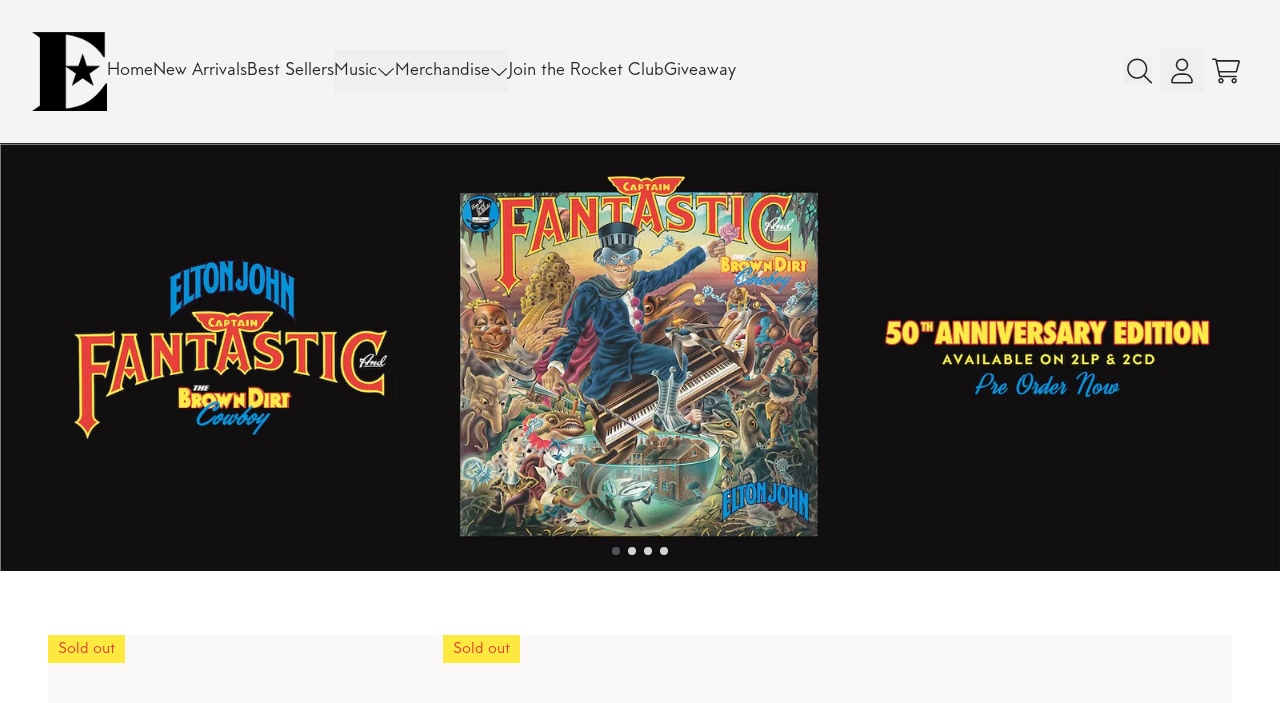

--- FILE ---
content_type: text/html; charset=utf-8
request_url: https://us-store.eltonjohn.com/?utm_source=Website&utm_campaign=20200422&utm_medium=referral&utm_referrer=https%3A%2F%2Fwww.eltonjohn.com%2F&utm_board=virgin-emi-records-uk&utm_country=GB&utm_linkurl=EltonJohn.lnk.to%2FEltonJohnStore
body_size: 39270
content:
<!doctype html>
<html class="flex flex-col min-h-full" lang="en">
<head>
<script>
vice= {
  config: {
    viceAccountId: 'umusic',
    viceSiteId: 'eltonjohnofficialstore',
    viceSectionId: ''
  }
}
</script>
<script src='//vice-prod.sdiapi.com/vice_loader/umusic/eltonjohnofficialstore'></script>
<meta charset="utf-8">
  <meta name="robots" content="noai, noimageai">
  <meta http-equiv="X-UA-Compatible" content="IE=edge,chrome=1">
  <meta name="viewport" content="width=device-width,initial-scale=1,shrink-to-fit=no,viewport-fit=cover">
  <style data-shopify>
/* TYPOGRAPHY */:root {
--typeface_primary: "MTTMilano", serif;--typeface_secondary: "system_ui", -apple-system, 'Segoe UI', Roboto, 'Helvetica Neue', 'Noto Sans', 'Liberation Sans', Arial, sans-serif, 'Apple Color Emoji', 'Segoe UI Emoji', 'Segoe UI Symbol', 'Noto Color Emoji';--typeface_tertiary: "system_ui", -apple-system, 'Segoe UI', Roboto, 'Helvetica Neue', 'Noto Sans', 'Liberation Sans', Arial, sans-serif, 'Apple Color Emoji', 'Segoe UI Emoji', 'Segoe UI Symbol', 'Noto Color Emoji';--font_display_md: var(--typeface_primary);
  --font_display_md_weight: 500;
  --font_display_md_letter: 0.0rem;
  --font_display_md_line: 1.5;
  --font_display_md_text_transform: none;--font_display_md_size: 1.375rem;
  --font_display_md_size_md: 1.375rem;--font_heading_2xl: var(--typeface_primary);
  --font_heading_2xl_weight: 300;
  --font_heading_2xl_letter: -0.08125rem;
  --font_heading_2xl_line: 1.2;
  --font_heading_2xl_text_transform: none;--font_heading_2xl_size: 1.375rem;
  --font_heading_2xl_size_md: 2.0rem;--font_heading_xl: var(--typeface_primary);
  --font_heading_xl_weight: 700;
  --font_heading_xl_letter: 0.0rem;
  --font_heading_xl_line: 1.2;
  --font_heading_xl_text_transform: none;--font_heading_xl_size: 1.5rem;
  --font_heading_xl_size_md: 1.5rem;--font_heading_lg: var(--typeface_primary);
  --font_heading_lg_weight: 500;
  --font_heading_lg_letter: -0.03125rem;
  --font_heading_lg_line: 1.5;
  --font_heading_lg_text_transform: none;--font_heading_lg_size: 1.125rem;
  --font_heading_lg_size_md: 1.375rem;--font_heading_md: var(--typeface_primary);
  --font_heading_md_weight: 300;
  --font_heading_md_letter: 0.375rem;
  --font_heading_md_line: 1.5;
  --font_heading_md_text_transform: none;--font_heading_md_size: 1.625rem;
  --font_heading_md_size_md: 1.5rem;--font_body_lg: var(--typeface_primary);
  --font_body_lg_weight: 500;
  --font_body_lg_letter: 0.0rem;
  --font_body_lg_line: 1.3;
  --font_body_lg_text_transform: none;--font_body_lg_size: 1.0625rem;
  --font_body_lg_size_md: 1.25rem;--font_body_md: var(--typeface_primary);
  --font_body_md_weight: 400;
  --font_body_md_letter: 0.0rem;
  --font_body_md_line: 1.5;
  --font_body_md_text_transform: none;--font_body_md_size: 1.0rem;
  --font_body_md_size_md: 1.0rem;--font_body_sm: var(--typeface_primary);
  --font_body_sm_weight: 400;
  --font_body_sm_letter: 0.0rem;
  --font_body_sm_line: 1.5;
  --font_body_sm_text_transform: none;--font_body_sm_size: 1.0rem;
  --font_body_sm_size_md: 1.0rem;--font_body_xs: var(--typeface_primary);
  --font_body_xs_weight: 400;
  --font_body_xs_letter: 0.0rem;
  --font_body_xs_line: 1.5;
  --font_body_xs_text_transform: none;--font_body_xs_size: 0.8125rem;
  --font_body_xs_size_md: 0.8125rem;--font_button: var(--typeface_primary);
  --font_button_weight: 500;
  --font_button_letter: 0.0rem;
  --font_button_line: 1;
  --font_button_text_transform: none;--font_button_size: 1.0rem;
  --font_button_size_md: 1.0rem;--font_navigation_lg: var(--typeface_primary);
  --font_navigation_lg_weight: 400;
  --font_navigation_lg_letter: 0.0rem;
  --font_navigation_lg_line: 1.5;
  --font_navigation_lg_text_transform: none;--font_navigation_lg_size: 1.125rem;
  --font_navigation_lg_size_md: 1.125rem;--font_navigation_md: var(--typeface_primary);
  --font_navigation_md_weight: 400;
  --font_navigation_md_letter: 0.0rem;
  --font_navigation_md_line: 1.5;
  --font_navigation_md_text_transform: none;--font_navigation_md_size: 1.0rem;
  --font_navigation_md_size_md: 1.0rem;--font_navigation_sm: var(--typeface_primary);
  --font_navigation_sm_weight: 400;
  --font_navigation_sm_letter: 0.0rem;
  --font_navigation_sm_line: 1.5;
  --font_navigation_sm_text_transform: none;--font_navigation_sm_size: 0.875rem;
  --font_navigation_sm_size_md: 0.875rem;
}
/* TYPOGRAPHY */

</style>
  <style data-shopify>
  /**
      Set Color Variable from shopify
  */
  :root {
    --color-outline: #2563eb;
    --color-black: hsl(0 0% 5%);
    --color-white: hsl(0 0% 95%);
    --color-transparent: rgba(0,0,0,0);

    --color-gray-50: hsl(0 0% 98%);
    --color-gray-100: hsl(240 5% 96%);
    --color-gray-200: hsl(240 6% 90%);
    --color-gray-300: hsl(240 5% 84%);
    --color-gray-400: hsl(240 5% 65%);
    --color-gray-500: hsl(240 4% 46%);
    --color-gray-600: hsl(240 5% 34%);
    --color-gray-700: hsl(240 5% 26%);
    --color-gray-800: hsl(240 4% 16%);
    --color-gray-900: hsl(240 6% 10%);

    --color-gray-100-on: hsl(240 6% 10%);
    --color-gray-900-on: hsl(240 5% 96%);--scheme1-content-base:0 0% 0%;
      --scheme1-content-subtle:0 0% 20%;
      --scheme1-content-emphasis:240 6% 10%;
      --scheme1-content-heading:240 6% 10%;

      --scheme1-surface:0 0% 100%;
      --scheme1-surface-gradient: ;
      --scheme1-background:0 0% 100%;
      --scheme1-background-gradient: ;

      --scheme1-primary:54 97% 62%;
      --scheme1-primary-light:54 98% 82%;
      --scheme1-primary-dark:54 97% 42%;
      --scheme1-primary-on:2 75% 55%;
      --scheme1-primary-gradient: ;

      --scheme1-secondary:2 75% 55%;
      --scheme1-secondary-light:3 76% 75%;
      --scheme1-secondary-dark:3 76% 35%;
      --scheme1-secondary-on:54 97% 62%;
      --scheme1-secondary-gradient: ;

      --scheme1-tertiary:40 20% 97%;
      --scheme1-tertiary-light:0 0% 100%;
      --scheme1-tertiary-dark:39 20% 77%;
      --scheme1-tertiary-on:195 3% 29%;
      --scheme1-tertiary-gradient: ;--scheme1-notification-on:200 4% 13%;
      --scheme1-notification:220 6% 90%;
      --scheme1-notification-mix: hsl(211, 11%, 42%);--scheme1-success-on:150 3% 13%;
      --scheme1-success:141 79% 85%;
      --scheme1-success-mix: hsl(141, 22%, 39%);--scheme1-error-on:0 74% 42%;
      --scheme1-error:0 100% 97%;
      --scheme1-error-mix: hsl(0, 66%, 60%);--scheme2-content-base:240 4% 16%;
      --scheme2-content-subtle:240 5% 34%;
      --scheme2-content-emphasis:240 6% 10%;
      --scheme2-content-heading:240 6% 10%;

      --scheme2-surface:240 5% 96%;
      --scheme2-surface-gradient: ;
      --scheme2-background:240 5% 96%;
      --scheme2-background-gradient: ;

      --scheme2-primary:240 6% 10%;
      --scheme2-primary-light:240 6% 30%;
      --scheme2-primary-dark:0 0% 0%;
      --scheme2-primary-on:0 0% 98%;
      --scheme2-primary-gradient: ;

      --scheme2-secondary:240 4% 16%;
      --scheme2-secondary-light:240 4% 36%;
      --scheme2-secondary-dark:0 0% 0%;
      --scheme2-secondary-on:0 0% 98%;
      --scheme2-secondary-gradient: ;

      --scheme2-tertiary:240 5% 34%;
      --scheme2-tertiary-light:240 6% 54%;
      --scheme2-tertiary-dark:240 4% 14%;
      --scheme2-tertiary-on:0 0% 98%;
      --scheme2-tertiary-gradient: ;--scheme2-notification-on:200 4% 13%;
      --scheme2-notification:220 6% 90%;
      --scheme2-notification-mix: hsl(211, 11%, 42%);--scheme2-success-on:150 3% 13%;
      --scheme2-success:141 79% 85%;
      --scheme2-success-mix: hsl(141, 22%, 39%);--scheme2-error-on:0 74% 42%;
      --scheme2-error:0 100% 97%;
      --scheme2-error-mix: hsl(0, 66%, 60%);}.scheme-scheme1 {
        /* Content */
        --color-content-base: hsl(var(--scheme1-content-base));
        --color-content-subtle: hsl(var(--scheme1-content-subtle));
        --color-content-emphasis: hsl(var(--scheme1-content-emphasis));
        --color-content-heading: hsl(var(--scheme1-content-heading));

        /* Surface */
        --color-surface: hsl(var(--scheme1-surface, var(--scheme1-background)));--color-surface-gradient: hsl(var(--scheme1-surface));
        /* Background */
        --color-background: hsl(var(--scheme1-background));--color-background-gradient: hsl(var(--scheme1-background));/* Primary Color */
        --color-primary-on: hsl(var(--scheme1-primary-on));
        --color-primary: hsl(var(--scheme1-primary));
        --color-primary-dark: hsl(var(--scheme1-primary-dark));
        --color-primary-light: hsl(var(--scheme1-primary-light));--color-primary-gradient: hsl(var(--scheme1-primary));/* Secondary Color */
        --color-secondary-on: hsl(var(--scheme1-secondary-on));
        --color-secondary: hsl(var(--scheme1-secondary));
        --color-secondary-dark: hsl(var(--scheme1-secondary-dark));
        --color-secondary-light: hsl(var(--scheme1-secondary-light));--color-secondary-gradient: hsl(var(--scheme1-secondary));/* Tertiary Color */
        --color-tertiary-on: hsl(var(--scheme1-tertiary-on));
        --color-tertiary: hsl(var(--scheme1-tertiary));
        --color-tertiary-dark: hsl(var(--scheme1-tertiary-dark));
        --color-tertiary-light: hsl(var(--scheme1-tertiary-light));--color-tertiary-gradient: hsl(var(--scheme1-tertiary));/* Accent Colors */
        /* Notification */
        --color-on-notification: hsl(var(--scheme1-notification-on));
        --color-notification: hsl(var(--scheme1-notification));
        --color-notification-mix: var(--scheme1-notification-mix);

        /* Success */
        --color-on-success: hsl(var(--scheme1-success-on));
        --color-success: hsl(var(--scheme1-success));
        --color-success-mix: var(--scheme1-success-mix);

        /* Error */
        --color-on-error: hsl(var(--scheme1-error-on));
        --color-error-on: var(--color-on-error);
        --color-error: hsl(var(--scheme1-error));
        --color-error-mix: var(--scheme1-error-mix);--color-error-mix-on: var(--color-black);

        /* Section */--color-text: var(--color-content-base, var(--color-content-base));
        --color-border: var(--color-secondary, var(--border-default-color));
        /* Section */

        /* Tables BG Color */
        --color-table-bg: var(--color-default, var(--color-background));

        /* Input Color */
        --color-input-text: hsl(var(--scheme1-content-base));
      }
    .scheme-scheme2 {
        /* Content */
        --color-content-base: hsl(var(--scheme2-content-base));
        --color-content-subtle: hsl(var(--scheme2-content-subtle));
        --color-content-emphasis: hsl(var(--scheme2-content-emphasis));
        --color-content-heading: hsl(var(--scheme2-content-heading));

        /* Surface */
        --color-surface: hsl(var(--scheme2-surface, var(--scheme2-background)));--color-surface-gradient: hsl(var(--scheme2-surface));
        /* Background */
        --color-background: hsl(var(--scheme2-background));--color-background-gradient: hsl(var(--scheme2-background));/* Primary Color */
        --color-primary-on: hsl(var(--scheme2-primary-on));
        --color-primary: hsl(var(--scheme2-primary));
        --color-primary-dark: hsl(var(--scheme2-primary-dark));
        --color-primary-light: hsl(var(--scheme2-primary-light));--color-primary-gradient: hsl(var(--scheme2-primary));/* Secondary Color */
        --color-secondary-on: hsl(var(--scheme2-secondary-on));
        --color-secondary: hsl(var(--scheme2-secondary));
        --color-secondary-dark: hsl(var(--scheme2-secondary-dark));
        --color-secondary-light: hsl(var(--scheme2-secondary-light));--color-secondary-gradient: hsl(var(--scheme2-secondary));/* Tertiary Color */
        --color-tertiary-on: hsl(var(--scheme2-tertiary-on));
        --color-tertiary: hsl(var(--scheme2-tertiary));
        --color-tertiary-dark: hsl(var(--scheme2-tertiary-dark));
        --color-tertiary-light: hsl(var(--scheme2-tertiary-light));--color-tertiary-gradient: hsl(var(--scheme2-tertiary));/* Accent Colors */
        /* Notification */
        --color-on-notification: hsl(var(--scheme2-notification-on));
        --color-notification: hsl(var(--scheme2-notification));
        --color-notification-mix: var(--scheme2-notification-mix);

        /* Success */
        --color-on-success: hsl(var(--scheme2-success-on));
        --color-success: hsl(var(--scheme2-success));
        --color-success-mix: var(--scheme2-success-mix);

        /* Error */
        --color-on-error: hsl(var(--scheme2-error-on));
        --color-error-on: var(--color-on-error);
        --color-error: hsl(var(--scheme2-error));
        --color-error-mix: var(--scheme2-error-mix);--color-error-mix-on: var(--color-black);

        /* Section */--color-bg: var(--color-transparent, var(--color-background));--color-text: var(--color-content-base, var(--color-content-base));
        --color-border: var(--color-secondary, var(--border-default-color));
        /* Section */

        /* Tables BG Color */
        --color-table-bg: var(--color-default, var(--color-background));

        /* Input Color */
        --color-input-text: hsl(var(--scheme2-content-base));
      }
    
</style>

  <style data-shopify>:root {
    --border-default-width: 1px;
    --border-default-width-narrow: 1px;
    --border-default-width-wide: 2px;
    --border-default-radius: 0;
    --border-default-color: var(--color-content-subtle);
  }</style>
  <style data-shopify>
  :root {--button-px-sm: 0.75rem; --button-py-sm: 0.5rem; --button-px-md: 1rem; --button-py-md: 0.625rem; --button-px-lg: 1.25rem; --button-py-lg: 0.75rem; --button-font-size: var(--font_button_size);--button-all-border-radius: 0;/* default */ --border-button-width: var(--border-default-width);--button-px-default: var(--button-px-lg);--button-py-default: var(--button-py-lg);}

  .btn {--tw-shadow: 0 0px 0px 0 var(--button-shadow-color); --button-box-shadow: var(--tw-ring-offset-shadow, 0 0 rgba(0,0,0,0)), var(--tw-ring-shadow, 0 0 rgba(0,0,0,0)), var(--tw-shadow); display: flex; align-items: center; justify-content: center; text-align: center; cursor: pointer; position: relative; overflow: hidden; color: var(--button-color); border: var(--border-button-width) solid var(--border-color); border-radius: var(--button-all-border-radius); box-shadow: var(--button-box-shadow); padding: var(--button-py-default) var(--button-px-default); font-size: var(--button-font-size); font-family: var(--font_button); font-weight: var(--font_button_weight); letter-spacing: var(--font_button_letter); line-height: var(--font_button_line); text-transform: var(--font_button_text_transform); transition: .2s ease-out; --border-color: var(--default,var(--color-primary)); --button-color: var(--color-primary-on); --button-shadow-color: var(--color-primary-20); text-decoration-color: transparent; --button-fill: var(--color-primary);--button-fill-hover: var(--color-secondary);}

  .btn:before,
  .btn:after {
    content: '';
    background: transparent;
    inset: 0;
    position: absolute;
    display: block;
    z-index: -1;
    transition: .2s ease-out;
    transform: translate3d(0,0,0);
  }
  .btn:before {
    background: var(--button-fill-hover);
    opacity: 0;
  }
  .btn:hover::before {
    opacity: var(--button-bg-opacity, 1);
  }

  .btn:after {
    background: var(--button-fill);
    opacity: var(--button-bg-opacity, 1);
  }
  .btn:hover::after {
    opacity: 0;
  }

  input.btn {
    background: var(--button-fill);
  }
  input.btn:before {
    display: none;
  }
  input.btn:after {
    display: none;
  }
  input.btn:hover {
    background: var(--button-fill-hover);
  }

  .btn--sm {
    --button-py-default: var(--button-py-sm);
    --button-px-default: var(--button-px-sm);
    font-size: max(calc(var(--button-font-size) * .618em ), 14px)
  }
  .btn--md {
    --button-py-default: var(--button-py-md);
    --button-px-default: var(--button-px-md);
  }
  .btn--lg {
    --button-py-default: var(--button-py-lg);
    --button-px-default: var(--button-px-lg);
  }

  .btn:hover,
  .btn--primary:hover {--border-color: var(--default,var(--color-secondary)); --button-color: var(--color-secondary-on); --button-shadow-color: var(--color-secondary-20); text-decoration-color: transparent;}

  .btn--secondary {--button-color: var(--color-secondary); --border-color: var(--default,var(--color-secondary)); --button-shadow-color: var(--color-secondary-20); text-decoration-color: transparent; --button-fill: var(--color-transparent);--button-fill-hover: var(--color-primary);}

  .btn--secondary:hover {--border-color: var(--default,var(--color-primary)); --button-color: var(--color-primary-on); --button-shadow-color: var(--color-primary-20); text-decoration-color: transparent;}

  .btn--tertiary {--button-color: var(--color-tertiary); --border-color: transparent; --button-shadow-color: transparent; text-decoration-color: transparent; --button-fill: var(--color-transparent);--button-fill-hover: var(--color-primary);}

  .btn--tertiary:hover {--border-color: var(--default,var(--color-primary)); --button-color: var(--color-primary-on); --button-shadow-color: var(--color-primary-20); text-decoration-color: transparent;}

  .btn--light {--border-color: var(--color-gray-100,var(--color-gray-100)); --button-color: var(--color-gray-100-on); --button-shadow-color: var(--color-gray-100-20); text-decoration-color: transparent; --button-fill: var(--color-gray-100);--button-fill-hover: var(--color-gray-100);}

  .btn--light:hover {--border-color: var(--color-gray-100,var(--color-gray-100)); --button-color: var(--color-gray-100-on); --button-shadow-color: var(--color-gray-100-20); text-decoration-color: transparent;}

  .btn--dark {--border-color: var(--color-gray-900,var(--color-gray-900)); --button-color: var(--color-gray-900-on); --button-shadow-color: var(--color-gray-900-20); text-decoration-color: transparent; --button-fill: var(--color-gray-900);--button-fill-hover: var(--color-gray-900);}

  .btn--dark:hover {--border-color: var(--color-gray-900,var(--color-gray-900)); --button-color: var(--color-gray-900-on); --button-shadow-color: var(--color-gray-900-20); text-decoration-color: transparent;}

  @media screen and (min-width: 48em) {
    .btn {
      --button-font-size: var(--font_button_size_md);
    }
  }
</style>

  <style data-shopify>
:root {
  --gap-sm-2xs: 0.25rem;
  --gap-sm-xs: 0.5rem;
  --gap-sm-sm: 0.75rem;
  --gap-sm-md: 1.0rem;
  --gap-sm-lg: 1.25rem;
  --gap-sm-xl: 1.5rem;
  --gap-sm-2xl: 2.0rem;
  --gap-lg-2xs: 0.5rem;
  --gap-lg-xs: 1.0rem;
  --gap-lg-sm: 1.5rem;
  --gap-lg-md: 2.0rem;
  --gap-lg-lg: 2.5rem;
  --gap-lg-xl: 3.0rem;
  --gap-lg-2xl: 3.5rem;
  --gap-container-2xs: 0.5rem;
  --gap-container-xs: 1.0rem;
  --gap-container-sm: 2.0rem;
  --gap-container-md: 3.0rem;
  --gap-container-lg: 4.0rem;
  --gap-container-xl: 5.0rem;
  --gap-container-2xl: 6.0rem;
  --padding-xs-2xs: 0.125rem;
  --padding-xs-xs: 0.25rem;
  --padding-xs-sm: 0.375rem;
  --padding-xs-md: 0.5rem;
  --padding-xs-lg: 0.625rem;
  --padding-xs-xl: 0.75rem;
  --padding-xs-2xl: 1.0rem;
  --padding-sm-2xs: 0.25rem;
  --padding-sm-xs: 0.5rem;
  --padding-sm-sm: 0.75rem;
  --padding-sm-md: 1.0rem;
  --padding-sm-lg: 1.25rem;
  --padding-sm-xl: 1.5rem;
  --padding-sm-2xl: 2.0rem;
  --padding-lg-2xs: 0.5rem;
  --padding-lg-xs: 1.0rem;
  --padding-lg-sm: 1.5rem;
  --padding-lg-md: 2.0rem;
  --padding-lg-lg: 2.5rem;
  --padding-lg-xl: 3.0rem;
  --padding-lg-2xl: 3.5rem;
  --padding-container-2xs: 0.5rem;
  --padding-container-xs: 1.0rem;
  --padding-container-sm: 2.0rem;
  --padding-container-md: 3.0rem;
  --padding-container-lg: 4.0rem;
  --padding-container-xl: 5.0rem;
  --padding-container-2xl: 6.0rem;
  --padding-section-desktop-2xs: .5rem;
  --padding-section-desktop-xs: 1rem;
  --padding-section-desktop-sm: 2rem;
  --padding-section-desktop-md: 3rem;
  --padding-section-desktop-lg: 4rem;
  --padding-section-desktop-xl: 5rem;
  --padding-section-desktop-2xl: 6rem;
  --padding-section-mobile-2xs: .25rem;
  --padding-section-mobile-xs: .5rem;
  --padding-section-mobile-sm: 1.5rem;
  --padding-section-mobile-md: 2rem;
  --padding-section-mobile-lg: 2.5rem;
  --padding-section-mobile-xl: 3rem;
  --padding-section-mobile-2xl: 4rem;
  --margin-sm-2xs: 0.25rem;
  --margin-sm-xs: 0.5rem;
  --margin-sm-sm: 0.75rem;
  --margin-sm-md: 1.0rem;
  --margin-sm-lg: 1.25rem;
  --margin-sm-xl: 1.5rem;
  --margin-sm-2xl: 2.0rem;
  --margin-lg-2xs: 0.5rem;
  --margin-lg-xs: 1.0rem;
  --margin-lg-sm: 1.5rem;
  --margin-lg-md: 2.0rem;
  --margin-lg-lg: 2.5rem;
  --margin-lg-xl: 3.0rem;
  --margin-lg-2xl: 3.5rem;
  --margin-container-2xs: 0.5rem;
  --margin-container-xs: 1.0rem;
  --margin-container-sm: 2.0rem;
  --margin-container-md: 3.0rem;
  --margin-container-lg: 4.0rem;
  --margin-container-xl: 5.0rem;
  --margin-container-2xl: 6.0rem;
  --w-tooltip-sm: 180px;
  --w-tooltip-md: 210px;
  --w-tooltip-lg: 240px;
  --w-tooltip-xl: 270px;

  --container-max-w-sm: 100rem;
  --container-max-w-lg: 200rem;--select-pad-r: calc(var(--border-default-width) + 1rem + (2 * var(--padding-sm-xs)));
}

</style>
  <link href="//us-store.eltonjohn.com/cdn/shop/t/57/assets/styles-critical.bundle.css?v=102748843098579795001762465263" rel="stylesheet" type="text/css" media="all" />
  <title>Elton John Official Store - Elton John Official Store</title><script src="//us-store.eltonjohn.com/cdn/shop/t/57/assets/runtime.bundle.js?v=144738403040859551971762465261"></script><script defer="defer" src="//us-store.eltonjohn.com/cdn/shop/t/57/assets/geolocation.bundle.js?v=123934138658518171931762465250"></script><script>
  window.dataLayer = window.dataLayer || [];
  
window.dataLayer.push({
    event:'page_data_loaded',
    user: {
      logged_in: 'false'
    },
    pageType: 'index',
    platform: 'shopify',
    shopify_consent: 'true',
    platform_theme: 'global',
    platform_version: '2.41.0'
  });
</script>

<script>(function(w,d,s,l,i){w[l]=w[l]||[];w[l].push({'gtm.start':
new Date().getTime(),event:'gtm.js'});var f=d.getElementsByTagName(s)[0],
j=d.createElement(s),dl=l!='dataLayer'?'&l='+l:'';j.async=true;j.src=
'https://www.googletagmanager.com/gtm.js?id='+i+dl;f.parentNode.insertBefore(j,f);
})(window,document,'script','dataLayer','GTM-NCPCZT7');</script>

<link rel="canonical" href="https://us-store.eltonjohn.com/">

  <script>window.performance && window.performance.mark && window.performance.mark('shopify.content_for_header.start');</script><meta id="shopify-digital-wallet" name="shopify-digital-wallet" content="/27282145385/digital_wallets/dialog">
<meta name="shopify-checkout-api-token" content="58ba7565c56eb0126d74ec6432a3af53">
<meta id="in-context-paypal-metadata" data-shop-id="27282145385" data-venmo-supported="false" data-environment="production" data-locale="en_US" data-paypal-v4="true" data-currency="USD">
<script async="async" src="/checkouts/internal/preloads.js?locale=en-US"></script>
<link rel="preconnect" href="https://shop.app" crossorigin="anonymous">
<script async="async" src="https://shop.app/checkouts/internal/preloads.js?locale=en-US&shop_id=27282145385" crossorigin="anonymous"></script>
<script id="apple-pay-shop-capabilities" type="application/json">{"shopId":27282145385,"countryCode":"US","currencyCode":"USD","merchantCapabilities":["supports3DS"],"merchantId":"gid:\/\/shopify\/Shop\/27282145385","merchantName":"Elton John Official Store","requiredBillingContactFields":["postalAddress","email","phone"],"requiredShippingContactFields":["postalAddress","email","phone"],"shippingType":"shipping","supportedNetworks":["visa","masterCard","amex","discover","elo","jcb"],"total":{"type":"pending","label":"Elton John Official Store","amount":"1.00"},"shopifyPaymentsEnabled":true,"supportsSubscriptions":true}</script>
<script id="shopify-features" type="application/json">{"accessToken":"58ba7565c56eb0126d74ec6432a3af53","betas":["rich-media-storefront-analytics"],"domain":"us-store.eltonjohn.com","predictiveSearch":true,"shopId":27282145385,"locale":"en"}</script>
<script>var Shopify = Shopify || {};
Shopify.shop = "elton-john-official-store.myshopify.com";
Shopify.locale = "en";
Shopify.currency = {"active":"USD","rate":"1.0"};
Shopify.country = "US";
Shopify.theme = {"name":"UMG2-2.41.0-Nov6 Holiday HP","id":138094641257,"schema_name":"Rhythm","schema_version":"2.41.0","theme_store_id":null,"role":"main"};
Shopify.theme.handle = "null";
Shopify.theme.style = {"id":null,"handle":null};
Shopify.cdnHost = "us-store.eltonjohn.com/cdn";
Shopify.routes = Shopify.routes || {};
Shopify.routes.root = "/";</script>
<script type="module">!function(o){(o.Shopify=o.Shopify||{}).modules=!0}(window);</script>
<script>!function(o){function n(){var o=[];function n(){o.push(Array.prototype.slice.apply(arguments))}return n.q=o,n}var t=o.Shopify=o.Shopify||{};t.loadFeatures=n(),t.autoloadFeatures=n()}(window);</script>
<script>
  window.ShopifyPay = window.ShopifyPay || {};
  window.ShopifyPay.apiHost = "shop.app\/pay";
  window.ShopifyPay.redirectState = null;
</script>
<script id="shop-js-analytics" type="application/json">{"pageType":"index"}</script>
<script defer="defer" async type="module" src="//us-store.eltonjohn.com/cdn/shopifycloud/shop-js/modules/v2/client.init-shop-cart-sync_C5BV16lS.en.esm.js"></script>
<script defer="defer" async type="module" src="//us-store.eltonjohn.com/cdn/shopifycloud/shop-js/modules/v2/chunk.common_CygWptCX.esm.js"></script>
<script type="module">
  await import("//us-store.eltonjohn.com/cdn/shopifycloud/shop-js/modules/v2/client.init-shop-cart-sync_C5BV16lS.en.esm.js");
await import("//us-store.eltonjohn.com/cdn/shopifycloud/shop-js/modules/v2/chunk.common_CygWptCX.esm.js");

  window.Shopify.SignInWithShop?.initShopCartSync?.({"fedCMEnabled":true,"windoidEnabled":true});

</script>
<script>
  window.Shopify = window.Shopify || {};
  if (!window.Shopify.featureAssets) window.Shopify.featureAssets = {};
  window.Shopify.featureAssets['shop-js'] = {"shop-cart-sync":["modules/v2/client.shop-cart-sync_ZFArdW7E.en.esm.js","modules/v2/chunk.common_CygWptCX.esm.js"],"init-fed-cm":["modules/v2/client.init-fed-cm_CmiC4vf6.en.esm.js","modules/v2/chunk.common_CygWptCX.esm.js"],"shop-button":["modules/v2/client.shop-button_tlx5R9nI.en.esm.js","modules/v2/chunk.common_CygWptCX.esm.js"],"shop-cash-offers":["modules/v2/client.shop-cash-offers_DOA2yAJr.en.esm.js","modules/v2/chunk.common_CygWptCX.esm.js","modules/v2/chunk.modal_D71HUcav.esm.js"],"init-windoid":["modules/v2/client.init-windoid_sURxWdc1.en.esm.js","modules/v2/chunk.common_CygWptCX.esm.js"],"shop-toast-manager":["modules/v2/client.shop-toast-manager_ClPi3nE9.en.esm.js","modules/v2/chunk.common_CygWptCX.esm.js"],"init-shop-email-lookup-coordinator":["modules/v2/client.init-shop-email-lookup-coordinator_B8hsDcYM.en.esm.js","modules/v2/chunk.common_CygWptCX.esm.js"],"init-shop-cart-sync":["modules/v2/client.init-shop-cart-sync_C5BV16lS.en.esm.js","modules/v2/chunk.common_CygWptCX.esm.js"],"avatar":["modules/v2/client.avatar_BTnouDA3.en.esm.js"],"pay-button":["modules/v2/client.pay-button_FdsNuTd3.en.esm.js","modules/v2/chunk.common_CygWptCX.esm.js"],"init-customer-accounts":["modules/v2/client.init-customer-accounts_DxDtT_ad.en.esm.js","modules/v2/client.shop-login-button_C5VAVYt1.en.esm.js","modules/v2/chunk.common_CygWptCX.esm.js","modules/v2/chunk.modal_D71HUcav.esm.js"],"init-shop-for-new-customer-accounts":["modules/v2/client.init-shop-for-new-customer-accounts_ChsxoAhi.en.esm.js","modules/v2/client.shop-login-button_C5VAVYt1.en.esm.js","modules/v2/chunk.common_CygWptCX.esm.js","modules/v2/chunk.modal_D71HUcav.esm.js"],"shop-login-button":["modules/v2/client.shop-login-button_C5VAVYt1.en.esm.js","modules/v2/chunk.common_CygWptCX.esm.js","modules/v2/chunk.modal_D71HUcav.esm.js"],"init-customer-accounts-sign-up":["modules/v2/client.init-customer-accounts-sign-up_CPSyQ0Tj.en.esm.js","modules/v2/client.shop-login-button_C5VAVYt1.en.esm.js","modules/v2/chunk.common_CygWptCX.esm.js","modules/v2/chunk.modal_D71HUcav.esm.js"],"shop-follow-button":["modules/v2/client.shop-follow-button_Cva4Ekp9.en.esm.js","modules/v2/chunk.common_CygWptCX.esm.js","modules/v2/chunk.modal_D71HUcav.esm.js"],"checkout-modal":["modules/v2/client.checkout-modal_BPM8l0SH.en.esm.js","modules/v2/chunk.common_CygWptCX.esm.js","modules/v2/chunk.modal_D71HUcav.esm.js"],"lead-capture":["modules/v2/client.lead-capture_Bi8yE_yS.en.esm.js","modules/v2/chunk.common_CygWptCX.esm.js","modules/v2/chunk.modal_D71HUcav.esm.js"],"shop-login":["modules/v2/client.shop-login_D6lNrXab.en.esm.js","modules/v2/chunk.common_CygWptCX.esm.js","modules/v2/chunk.modal_D71HUcav.esm.js"],"payment-terms":["modules/v2/client.payment-terms_CZxnsJam.en.esm.js","modules/v2/chunk.common_CygWptCX.esm.js","modules/v2/chunk.modal_D71HUcav.esm.js"]};
</script>
<script>(function() {
  var isLoaded = false;
  function asyncLoad() {
    if (isLoaded) return;
    isLoaded = true;
    var urls = ["\/\/shopify.privy.com\/widget.js?shop=elton-john-official-store.myshopify.com","https:\/\/cozycountryredirectiii.addons.business\/js\/eggbox\/9526\/script_928bc27e94b27e333a995583f9f3e62f.js?v=1\u0026sign=928bc27e94b27e333a995583f9f3e62f\u0026shop=elton-john-official-store.myshopify.com","\/\/cdn.shopify.com\/proxy\/178989a408b3c954aa8e729eb3d751b09e8ef9b6c89108dc62296da908115ab3\/static.cdn.printful.com\/static\/js\/external\/shopify-product-customizer.js?v=0.28\u0026shop=elton-john-official-store.myshopify.com\u0026sp-cache-control=cHVibGljLCBtYXgtYWdlPTkwMA","https:\/\/chimpstatic.com\/mcjs-connected\/js\/users\/cb70338bb4522d271fd34ddda\/4bd1de3263cb30e91dad02d53.js?shop=elton-john-official-store.myshopify.com","https:\/\/size-guides.esc-apps-cdn.com\/1739196844-app.elton-john-official-store.myshopify.com.js?shop=elton-john-official-store.myshopify.com"];
    for (var i = 0; i < urls.length; i++) {
      var s = document.createElement('script');
      s.type = 'text/javascript';
      s.async = true;
      s.src = urls[i];
      var x = document.getElementsByTagName('script')[0];
      x.parentNode.insertBefore(s, x);
    }
  };
  if(window.attachEvent) {
    window.attachEvent('onload', asyncLoad);
  } else {
    window.addEventListener('load', asyncLoad, false);
  }
})();</script>
<script id="__st">var __st={"a":27282145385,"offset":-18000,"reqid":"848b8882-d1da-4823-876a-4d3557c97726-1768807514","pageurl":"us-store.eltonjohn.com\/?utm_source=mailchimp\u0026utm_medium=email\u0026utm_campaign=WELNPEmail4_MeetMoreFans_USA_Canada","u":"df0f6aa79286","p":"home"};</script>
<script>window.ShopifyPaypalV4VisibilityTracking = true;</script>
<script id="captcha-bootstrap">!function(){'use strict';const t='contact',e='account',n='new_comment',o=[[t,t],['blogs',n],['comments',n],[t,'customer']],c=[[e,'customer_login'],[e,'guest_login'],[e,'recover_customer_password'],[e,'create_customer']],r=t=>t.map((([t,e])=>`form[action*='/${t}']:not([data-nocaptcha='true']) input[name='form_type'][value='${e}']`)).join(','),a=t=>()=>t?[...document.querySelectorAll(t)].map((t=>t.form)):[];function s(){const t=[...o],e=r(t);return a(e)}const i='password',u='form_key',d=['recaptcha-v3-token','g-recaptcha-response','h-captcha-response',i],f=()=>{try{return window.sessionStorage}catch{return}},m='__shopify_v',_=t=>t.elements[u];function p(t,e,n=!1){try{const o=window.sessionStorage,c=JSON.parse(o.getItem(e)),{data:r}=function(t){const{data:e,action:n}=t;return t[m]||n?{data:e,action:n}:{data:t,action:n}}(c);for(const[e,n]of Object.entries(r))t.elements[e]&&(t.elements[e].value=n);n&&o.removeItem(e)}catch(o){console.error('form repopulation failed',{error:o})}}const l='form_type',E='cptcha';function T(t){t.dataset[E]=!0}const w=window,h=w.document,L='Shopify',v='ce_forms',y='captcha';let A=!1;((t,e)=>{const n=(g='f06e6c50-85a8-45c8-87d0-21a2b65856fe',I='https://cdn.shopify.com/shopifycloud/storefront-forms-hcaptcha/ce_storefront_forms_captcha_hcaptcha.v1.5.2.iife.js',D={infoText:'Protected by hCaptcha',privacyText:'Privacy',termsText:'Terms'},(t,e,n)=>{const o=w[L][v],c=o.bindForm;if(c)return c(t,g,e,D).then(n);var r;o.q.push([[t,g,e,D],n]),r=I,A||(h.body.append(Object.assign(h.createElement('script'),{id:'captcha-provider',async:!0,src:r})),A=!0)});var g,I,D;w[L]=w[L]||{},w[L][v]=w[L][v]||{},w[L][v].q=[],w[L][y]=w[L][y]||{},w[L][y].protect=function(t,e){n(t,void 0,e),T(t)},Object.freeze(w[L][y]),function(t,e,n,w,h,L){const[v,y,A,g]=function(t,e,n){const i=e?o:[],u=t?c:[],d=[...i,...u],f=r(d),m=r(i),_=r(d.filter((([t,e])=>n.includes(e))));return[a(f),a(m),a(_),s()]}(w,h,L),I=t=>{const e=t.target;return e instanceof HTMLFormElement?e:e&&e.form},D=t=>v().includes(t);t.addEventListener('submit',(t=>{const e=I(t);if(!e)return;const n=D(e)&&!e.dataset.hcaptchaBound&&!e.dataset.recaptchaBound,o=_(e),c=g().includes(e)&&(!o||!o.value);(n||c)&&t.preventDefault(),c&&!n&&(function(t){try{if(!f())return;!function(t){const e=f();if(!e)return;const n=_(t);if(!n)return;const o=n.value;o&&e.removeItem(o)}(t);const e=Array.from(Array(32),(()=>Math.random().toString(36)[2])).join('');!function(t,e){_(t)||t.append(Object.assign(document.createElement('input'),{type:'hidden',name:u})),t.elements[u].value=e}(t,e),function(t,e){const n=f();if(!n)return;const o=[...t.querySelectorAll(`input[type='${i}']`)].map((({name:t})=>t)),c=[...d,...o],r={};for(const[a,s]of new FormData(t).entries())c.includes(a)||(r[a]=s);n.setItem(e,JSON.stringify({[m]:1,action:t.action,data:r}))}(t,e)}catch(e){console.error('failed to persist form',e)}}(e),e.submit())}));const S=(t,e)=>{t&&!t.dataset[E]&&(n(t,e.some((e=>e===t))),T(t))};for(const o of['focusin','change'])t.addEventListener(o,(t=>{const e=I(t);D(e)&&S(e,y())}));const B=e.get('form_key'),M=e.get(l),P=B&&M;t.addEventListener('DOMContentLoaded',(()=>{const t=y();if(P)for(const e of t)e.elements[l].value===M&&p(e,B);[...new Set([...A(),...v().filter((t=>'true'===t.dataset.shopifyCaptcha))])].forEach((e=>S(e,t)))}))}(h,new URLSearchParams(w.location.search),n,t,e,['guest_login'])})(!0,!0)}();</script>
<script integrity="sha256-4kQ18oKyAcykRKYeNunJcIwy7WH5gtpwJnB7kiuLZ1E=" data-source-attribution="shopify.loadfeatures" defer="defer" src="//us-store.eltonjohn.com/cdn/shopifycloud/storefront/assets/storefront/load_feature-a0a9edcb.js" crossorigin="anonymous"></script>
<script crossorigin="anonymous" defer="defer" src="//us-store.eltonjohn.com/cdn/shopifycloud/storefront/assets/shopify_pay/storefront-65b4c6d7.js?v=20250812"></script>
<script data-source-attribution="shopify.dynamic_checkout.dynamic.init">var Shopify=Shopify||{};Shopify.PaymentButton=Shopify.PaymentButton||{isStorefrontPortableWallets:!0,init:function(){window.Shopify.PaymentButton.init=function(){};var t=document.createElement("script");t.src="https://us-store.eltonjohn.com/cdn/shopifycloud/portable-wallets/latest/portable-wallets.en.js",t.type="module",document.head.appendChild(t)}};
</script>
<script data-source-attribution="shopify.dynamic_checkout.buyer_consent">
  function portableWalletsHideBuyerConsent(e){var t=document.getElementById("shopify-buyer-consent"),n=document.getElementById("shopify-subscription-policy-button");t&&n&&(t.classList.add("hidden"),t.setAttribute("aria-hidden","true"),n.removeEventListener("click",e))}function portableWalletsShowBuyerConsent(e){var t=document.getElementById("shopify-buyer-consent"),n=document.getElementById("shopify-subscription-policy-button");t&&n&&(t.classList.remove("hidden"),t.removeAttribute("aria-hidden"),n.addEventListener("click",e))}window.Shopify?.PaymentButton&&(window.Shopify.PaymentButton.hideBuyerConsent=portableWalletsHideBuyerConsent,window.Shopify.PaymentButton.showBuyerConsent=portableWalletsShowBuyerConsent);
</script>
<script data-source-attribution="shopify.dynamic_checkout.cart.bootstrap">document.addEventListener("DOMContentLoaded",(function(){function t(){return document.querySelector("shopify-accelerated-checkout-cart, shopify-accelerated-checkout")}if(t())Shopify.PaymentButton.init();else{new MutationObserver((function(e,n){t()&&(Shopify.PaymentButton.init(),n.disconnect())})).observe(document.body,{childList:!0,subtree:!0})}}));
</script>
<link id="shopify-accelerated-checkout-styles" rel="stylesheet" media="screen" href="https://us-store.eltonjohn.com/cdn/shopifycloud/portable-wallets/latest/accelerated-checkout-backwards-compat.css" crossorigin="anonymous">
<style id="shopify-accelerated-checkout-cart">
        #shopify-buyer-consent {
  margin-top: 1em;
  display: inline-block;
  width: 100%;
}

#shopify-buyer-consent.hidden {
  display: none;
}

#shopify-subscription-policy-button {
  background: none;
  border: none;
  padding: 0;
  text-decoration: underline;
  font-size: inherit;
  cursor: pointer;
}

#shopify-subscription-policy-button::before {
  box-shadow: none;
}

      </style>

<script>window.performance && window.performance.mark && window.performance.mark('shopify.content_for_header.end');</script> 
<link rel="stylesheet" href="https://fonts.umgapps.com/eltonjohn/stylesheet.css"><style>
  dialog[open]::backdrop,
  .umg-backdrop {
    
      --theme-color: ;
      background: hsl(0 0% 0% / 0.4);
      -webkit-backdrop-filter: blur(10px);
      backdrop-filter: blur(10px);
  }
  
  #PBarNextFrameWrapper::backdrop,
  #web-pixels-helper-sandbox-container::backdrop {
    --theme-color: unset;
    background: unset;
    -webkit-backdrop-filter: unset;
    backdrop-filter: unset;
  }
</style>
  <link href="//us-store.eltonjohn.com/cdn/shop/t/57/assets/styles.bundle.css?v=169315588466736698881762465264" rel="stylesheet" type="text/css" media="print" id="styles_css_bundle" onload="this.media=`all`;this.removeAttribute(`onload`)" />
  <noscript><link href="//us-store.eltonjohn.com/cdn/shop/t/57/assets/styles.bundle.css?v=169315588466736698881762465264" rel="stylesheet" type="text/css" media="all" id="styles_css_bundle" /></noscript><script defer="defer" src="//us-store.eltonjohn.com/cdn/shop/t/57/assets/alpine.bundle.js?v=181000817416966246171762465126"></script><script>
document.addEventListener("DOMContentLoaded",function(){function t(){const t=navigator.userAgent||navigator.vendor||window.opera;return/(android|bb\d+|meego).+mobile|avantgo|bada\/|blackberry|blazer|compal|elaine|fennec|hiptop|iemobile|ip(hone|od)|iris|kindle|lge |maemo|midp|mmp|mobile.+firefox|netfront|opera m(ob|in)i|palm( os)?|phone|p(ixi|re)\/|plucker|pocket|psp|series(4|6)0|symbian|treo|up\.(browser|link)|vodafone|wap|windows ce|xda|xiino|android|ipad|playbook|silk/i.test(t)||/1207|6310|6590|3gso|4thp|50[1-6]i|770s|802s|a wa|abac|ac(er|oo|s\-)|ai(ko|rn)|al(av|ca|co)|amoi|an(ex|ny|yw)|aptu|ar(ch|go)|as(te|us)|attw|au(di|\-m|r |s )|avan|be(ck|ll|nq)|bi(lb|rd)|bl(ac|az)|br(e|v)w|bumb|bw\-(n|u)|c55\/|capi|ccwa|cdm\-|cell|chtm|cldc|cmd\-|co(mp|nd)|craw|da(it|ll|ng)|dbte|dc\-s|devi|dica|dmob|do(c|p)o|ds(12|\-d)|el(49|ai)|em(l2|ul)|er(ic|k0)|esl8|ez([4-7]0|os|wa|ze)|fetc|fly(\-|_)|g1 u|g560|gene|gf\-5|g\-mo|go(\.w|od)|gr(ad|un)|haie|hcit|hd\-(m|p|t)|hei\-|hi(pt|ta)|hp( i|ip)|hs\-c|ht(c(\-| |_|a|g|p|s|t)|tp)|hu(aw|tc)|i\-(20|go|ma)|i230|iac( |\-|\/)|ibro|idea|ig01|ikom|im1k|inno|ipaq|iris|ja(t|v)a|jbro|jemu|jigs|kddi|keji|kgt( |\/)|klon|kpt |kwc\-|kyo(c|k)|le(no|xi)|lg( g|\/(k|l|u)|50|54|\-[a-w])|libw|lynx|m1\-w|m3ga|m50\/|ma(te|ui|xo)|mc(01|21|ca)|m\-cr|me(rc|ri)|mi(o8|oa|ts)|mmef|mo(01|02|bi|de|do|t(\-| |o|v)|zz)|mt(50|p1|v )|mwbp|mywa|n10[0-2]|n20[2-3]|n30(0|2)|n50(0|2|5)|n7(0(0|1)|10)|ne((c|m)\-|on|tf|wf|wg|wt)|nok(6|i)|nzph|o2im|op(ti|wv)|oran|owg1|p800|pan(a|d|t)|pdxg|pg(13|\-([1-8]|c))|phil|pire|pl(ay|uc)|pn\-2|po(ck|rt|se)|prox|psio|pt\-g|qa\-a|qc(07|12|21|32|60|\-[2-7]|i\-)|qtek|r380|r600|raks|rim9|ro(ve|zo)|s55\/|sa(ge|ma|mm|ms|ny|va)|sc(01|h\-|oo|p\-)|sdk\/|se(c(\-|0|1)|47|mc|nd|ri)|sgh\-|shar|sie(\-|m)|sk\-0|sl(45|id)|sm(al|ar|b3|it|t5)|so(ft|ny)|sp(01|h\-|v\-|v )|sy(01|mb)|t2(18|50)|t6(00|10|18)|ta(gt|lk)|tcl\-|tdg\-|tel(i|m)|tim\-|t\-mo|to(pl|sh)|ts(70|m\-|m3|m5)|tx\-9|up(\.b|g1|si)|utst|v400|v750|veri|vi(rg|te)|vk(40|5[0-3]|\-v)|vm40|voda|vulc|vx(52|53|60|61|70|80|81|83|85|98)|w3c(\-| )|webc|whit|wi(g |nc|nw)|wmlb|wonu|x700|yas\-|your|zeto|zte\-/i.test(t.substr(0,4))}function m(t,i=false){if(!i){return Math.floor(Math.random()*t)}else{return Math.floor(t+Math.random()*(i-t))}}function p(t){return t*(Math.PI/180)}function i(){const t=new Image;t.src="[data-uri]";const e=document.createElement("canvas");e.classList.add("mouse-sparkle");e.width=window.innerWidth*2;e.height=window.innerHeight*2;e.style="width: 100vw; height: 100vh; position: fixed; top: 0; left: 0; z-index: 500000002; pointer-events: none;";const o=e.getContext("2d");o.shadowBlur=6;o.shadowColor="#fffee6";o.fillStyle="#fffee6";const s=[];let a=0;class n{constructor(t,i){this.x=t+m(5);this.y=i+m(5);this.opacity=1;this.text=a%50===49?"":"";this.offset=this.text===""?0:o.measureText(this.text).width;this.size=this.text===""?20:24;this.angle=p(m(0,45));this.stepX=Math.floor(Math.cos(this.angle)*5);this.stepY=Math.floor(Math.sin(this.angle)*5)}drawSparkle(){o.globalAlpha=this.opacity;o.drawImage(t,this.x-this.offset,this.y+10,this.size,this.size*1.28)}drawText(){o.globalAlpha=this.opacity;o.font=`${this.size}px "custom-font", Arial, Helvetica, Sans-Serif`;o.fillText(this.text,this.x-this.offset,this.y+10)}update(){if(this.text===""){this.drawSparkle()}else{this.drawText()}this.x+=this.stepX;this.y+=this.stepY;this.opacity-=.05;this.size-=1}}const h={x:0,y:0};function i(t){const i=t.clientX*2;const e=t.clientY*2;if(Math.abs(i-h.x)>12||Math.abs(e-h.y)>12){h.x=i;h.y=e;s.push(new n(h.x,h.y));a+=1}}const c=30;const r=1e3/c;let d=0;function l(t){requestAnimationFrame(function(t){l(t)});const i=t-d;if(i>r){d=t-i%r;o.clearRect(0,0,e.width,e.height);s.forEach(function(t,i){t.update();if(t.opacity<0||t.size<1){s.splice(i,1)}});if(e.width!==window.innerWidth*2||e.height!==window.innerHeight*2){e.width=window.innerWidth*2;e.height=window.innerHeight*2;o.shadowBlur=6;o.shadowColor="#FFA0E6";o.fillStyle="#FFC8F1"}}}document.body.appendChild(e);document.addEventListener("mousemove",i);l()}if(!t()){i()}});
</script>

<style>
/* biggify social icons */
.social-component li {
  width: 1.5rem;
  height: 1.5rem;
}

.support-links-container {
  display: inline-flex;
  flex-wrap: wrap;
  justify-content: center;
  line-height: 1;
}

.section-reversed {
  background: black;
  color: white;
}

.section-reversed .card__container {
  background: transparent;
}

.section-reversed .card__text {
  color: white;  
}

.section-reversed h2 {
  color: white;
}

nav button > span ~ span {
    width: 0.625rem !important;
}   

@media(min-width: 768px) {
 

  [id="header-container"] {
    padding-bottom: var(--padding-container-xxs);
  }

  [id="header-wrapper"] .icon-close {
    display: none !important;
  }
  
  [id="header-container"] ~ .section-wrapper > .section-spacing {
    max-width: unset;
  }
  
  [id="search-form"] > div {

  }
 
  [id="search"] {
    border-top: 0;
    border-left: 0;
    border-right: 0;
  }

  [x-show="collections"] {
    column-count: 2;
    display: block;
    line-height: 2.25;
  }

  [x-show="collections"] li a {
    text-align: left;
    line-height: 1.2;
    padding: 0.5rem 0;
  }

  .home-banners .media-section {
    gap: 1rem;
  }
}

.home-banners .text_heading_xxl {
  font-size: var(--font_heading_xl_size);
}

.home-banners .media-item-image-overlay:hover img {
  transition: all 0.3s ease-out;
  transform: scale(1.25);
}

.product-form__submit {
  flex-grow: 0.125;
}

.option--swatch {
  border-color: transparent;
}

.option--swatch:hover {
  border-color: var(--color-primary);
}

.cart-count-bubble {
  background: var(--color-primary-dark);
}

.embla__button--next > div, .embla__button--prev > div {
    border-radius: 50%;
    border: unset;
    background: rgba(155,155,155,0.5);
}

/* make whole banner clickable */ .hero-banner__content { top: 0; transform: unset; left: 0; width: 100%; bottom: 0; } .hero-banner__content > div { height: 100%; } .hero-banner__content a { top: 0; left: 0; width: 100%; bottom: 0; position: absolute; opacity: 0; }

</style><style data-shopify>#header__container {
grid-template-columns: 40px 40px 3fr;
}

#header__container .header__column {
grid-column: span 1/span 1;
}

#header__container--md {
grid-template-columns: 75px 4fr 1fr;
gap: 0px;
}

#header__container--md .header__column, #header__container--md .mega-menu.col-span-8 {
grid-column: span 1/span 1;
}

.template__index[data-scrolled="false"] header{
          transition: all 0.4s;
          background: transparent;
      }
      .template__index[data-scrolled="true"] header{
          background: #ffffff8c;
          position: fixed;
          transform: unset !important;
         -webkit-backdrop-filter: blur(10px);
           backdrop-filter: blur(10px);
}

 @media (min-width: 768px) {
    .template__index #MainContent {
        display: grid;
        grid-template-columns: 1fr 1fr 1fr 1fr;
        margin: 0 auto;
    }
    .template__index .shopify-section {
        grid-column: span 4;
    }
    }

.star-heading h2 {
   position: relative;
}
@media( max-width: 768px){
.star-heading h2:after {
    content:'';
   position: absolute;
        bottom: -60px;
        left: 0;
        right: 0;
        width: 100%;
        height: 60px;
   background-size: contain;
   background-position: center;
   background-repeat: no-repeat;
   background-image:url(https://cdn.shopify.com/s/files/1/0789/5787/1408/files/ej-star-down.png?v=1729083031);
}
}

@media(min-width: 768px){
.mega-menu__submenu-container {
  padding-left: 1.5em;
  padding-right: 1.5em;
}
.star-heading h2:before {
    content:'';
   position: absolute;
   top: 0.5em;
    left: -100px;
    width: 100px;
    height: 20px;
   background-size: contain;
   background-position: center;
   background-repeat: no-repeat;
   background-image:url(https://cdn.shopify.com/s/files/1/0789/5787/1408/files/ej-star-left.png?v=1729083031);
}

.star-heading h2:after {
    content:'';
   position: absolute;
   top: 0.5em;
    right: -100px;
    width: 100px;
    height: 20px;
   background-size: contain;
   background-position: center;
   background-repeat: no-repeat;
   background-image:url(https://cdn.shopify.com/s/files/1/0789/5787/1408/files/ej-star-right.png?v=1729083031);
}
}
.star-down {
   display: block;
   position: relative;
  margin: auto;
  width: 100%;
}
.star-down:after {
    content:'';
    margin: auto;
     position: absolute;
        bottom: -60px;
        left: 0;
        right: 0;
        width: 20px;
        height: 150px;
   background-size: contain;
   background-position: center;
   background-repeat: no-repeat;
   background-image:url(https://cdn.shopify.com/s/files/1/0789/5787/1408/files/ej-star-down.png?v=1729083031);
}


.cart-drawer__link:hover {
   color: black;
}

.product_card .card__image {
    background: var(--color-tertiary);
}


.home-featured-collections .media-item.media-item-seo-text {
    padding-top: 165%;
  }
  .home-featured-collections .media-item.media-item-image-overlay {
    background: white;
    transition: all 0.3s;
    justify-content: space-between;
  }
  
  .home-featured-collections .c-text-content-emphasis.text_heading_lg {
    font-size: 32px;
    line-height: 36px;
    text-transform: capitalize;
    font-family: var(--font_heading_xl);
    font-weight: 600;
  }
  .home-featured-collections .media-item.media-item-image-overlay:hover {

  }
  .home-featured-collections .media-item.media-item-image-overlay:hover h2 {

  }

header .mega-menu__child-list > li {
  position: relative;
}
header .mega-menu__child-list > li:after {
    transition: 0.3s all;
    opacity: 0;
     content: '';
    width: 13px;
    height: 13px;
    position: absolute;
    left: -13px;
    top: 11px;
    background-repeat: no-repeat;
    background-size: 13px;
    background-image: url(https://cdn.shopify.com/s/files/1/0784/9764/4851/files/EJ_Star.png?v=1755598956);
    -webkit-animation: spin 4s linear infinite;
    -moz-animation: spin 4s linear infinite;
    animation: spin 4s linear infinite;
}
header .mega-menu__child-list > li:hover:after{
     opacity: 1;
     content: '';
    left: -14px;
    top: 5px;
}
@-moz-keyframes spin { 
    100% { -moz-transform: rotate(360deg); } 
}
@-webkit-keyframes spin { 
    100% { -webkit-transform: rotate(360deg); } 
}
@keyframes spin { 
    100% { 
        -webkit-transform: rotate(360deg); 
        transform:rotate(360deg); 
    } 
}


.divider {
  position: relative;
  border: none;
  width: 95%;
  margin: auto;
}
.divider:after {
    background: url(https://fonts.umgapps.com/eltonjohn-uk/ej-divider-2.png) center center repeat-x;
    background-size: auto 90%;
    content: "";
    display: block;
    position: absolute;
    bottom: 0;
    left: 0;
    right: 0;
    height: 3px;
    width: 100%;
}

.btn.btn--primary {
   color: #e33f38;
   border: 3px solid #e33f38;
   background: #fce942;
}
.btn.btn--primary:hover {
   color: #fce942;
   border: 3px solid #fce942;
   background: #e33f38;
}

.product_card--sold-out .card__quick-shop .btn {
   display: none;
}
.product_card--sold-out .card__quick-shop:after {
  content:'Sorry, Sold Out';
  color: black;
  position: absolute;
  left: 0px;
  right: 0px;
  top: 11px;
}

.card__tags {
  padding: 0px;
}
.card__tags .tag {
  border-radius: 0px;
}</style><meta name="description" content="Shop exclusive merch and apparel from the Elton John Official Store. Hoodies, t-shirts, vinyl, posters, accessories, and more.">

  <meta property="og:site_name" content="Elton John Official Store">
  <meta property="og:url" content="https://us-store.eltonjohn.com/">
  <meta property="og:title" content="Elton John Official Store - Elton John Official Store">
  <meta property="og:type" content="website">
  <meta property="og:description" content="Shop exclusive merch and apparel from the Elton John Official Store. Hoodies, t-shirts, vinyl, posters, accessories, and more."><meta property="og:image" content="http:Liquid error (snippets/seo-meta-tags line 63): invalid url input">
  <meta property="og:image:secure_url" content="https:Liquid error (snippets/seo-meta-tags line 64): invalid url input">
  <meta property="og:image:width" content="">
  <meta property="og:image:height" content=""><meta name="twitter:card" content="summary_large_image">
  <meta name="twitter:title" content="Elton John Official Store - Elton John Official Store">
  <meta name="twitter:description" content="Shop exclusive merch and apparel from the Elton John Official Store. Hoodies, t-shirts, vinyl, posters, accessories, and more.">
<link href="https://monorail-edge.shopifysvc.com" rel="dns-prefetch">
<script>(function(){if ("sendBeacon" in navigator && "performance" in window) {try {var session_token_from_headers = performance.getEntriesByType('navigation')[0].serverTiming.find(x => x.name == '_s').description;} catch {var session_token_from_headers = undefined;}var session_cookie_matches = document.cookie.match(/_shopify_s=([^;]*)/);var session_token_from_cookie = session_cookie_matches && session_cookie_matches.length === 2 ? session_cookie_matches[1] : "";var session_token = session_token_from_headers || session_token_from_cookie || "";function handle_abandonment_event(e) {var entries = performance.getEntries().filter(function(entry) {return /monorail-edge.shopifysvc.com/.test(entry.name);});if (!window.abandonment_tracked && entries.length === 0) {window.abandonment_tracked = true;var currentMs = Date.now();var navigation_start = performance.timing.navigationStart;var payload = {shop_id: 27282145385,url: window.location.href,navigation_start,duration: currentMs - navigation_start,session_token,page_type: "index"};window.navigator.sendBeacon("https://monorail-edge.shopifysvc.com/v1/produce", JSON.stringify({schema_id: "online_store_buyer_site_abandonment/1.1",payload: payload,metadata: {event_created_at_ms: currentMs,event_sent_at_ms: currentMs}}));}}window.addEventListener('pagehide', handle_abandonment_event);}}());</script>
<script id="web-pixels-manager-setup">(function e(e,d,r,n,o){if(void 0===o&&(o={}),!Boolean(null===(a=null===(i=window.Shopify)||void 0===i?void 0:i.analytics)||void 0===a?void 0:a.replayQueue)){var i,a;window.Shopify=window.Shopify||{};var t=window.Shopify;t.analytics=t.analytics||{};var s=t.analytics;s.replayQueue=[],s.publish=function(e,d,r){return s.replayQueue.push([e,d,r]),!0};try{self.performance.mark("wpm:start")}catch(e){}var l=function(){var e={modern:/Edge?\/(1{2}[4-9]|1[2-9]\d|[2-9]\d{2}|\d{4,})\.\d+(\.\d+|)|Firefox\/(1{2}[4-9]|1[2-9]\d|[2-9]\d{2}|\d{4,})\.\d+(\.\d+|)|Chrom(ium|e)\/(9{2}|\d{3,})\.\d+(\.\d+|)|(Maci|X1{2}).+ Version\/(15\.\d+|(1[6-9]|[2-9]\d|\d{3,})\.\d+)([,.]\d+|)( \(\w+\)|)( Mobile\/\w+|) Safari\/|Chrome.+OPR\/(9{2}|\d{3,})\.\d+\.\d+|(CPU[ +]OS|iPhone[ +]OS|CPU[ +]iPhone|CPU IPhone OS|CPU iPad OS)[ +]+(15[._]\d+|(1[6-9]|[2-9]\d|\d{3,})[._]\d+)([._]\d+|)|Android:?[ /-](13[3-9]|1[4-9]\d|[2-9]\d{2}|\d{4,})(\.\d+|)(\.\d+|)|Android.+Firefox\/(13[5-9]|1[4-9]\d|[2-9]\d{2}|\d{4,})\.\d+(\.\d+|)|Android.+Chrom(ium|e)\/(13[3-9]|1[4-9]\d|[2-9]\d{2}|\d{4,})\.\d+(\.\d+|)|SamsungBrowser\/([2-9]\d|\d{3,})\.\d+/,legacy:/Edge?\/(1[6-9]|[2-9]\d|\d{3,})\.\d+(\.\d+|)|Firefox\/(5[4-9]|[6-9]\d|\d{3,})\.\d+(\.\d+|)|Chrom(ium|e)\/(5[1-9]|[6-9]\d|\d{3,})\.\d+(\.\d+|)([\d.]+$|.*Safari\/(?![\d.]+ Edge\/[\d.]+$))|(Maci|X1{2}).+ Version\/(10\.\d+|(1[1-9]|[2-9]\d|\d{3,})\.\d+)([,.]\d+|)( \(\w+\)|)( Mobile\/\w+|) Safari\/|Chrome.+OPR\/(3[89]|[4-9]\d|\d{3,})\.\d+\.\d+|(CPU[ +]OS|iPhone[ +]OS|CPU[ +]iPhone|CPU IPhone OS|CPU iPad OS)[ +]+(10[._]\d+|(1[1-9]|[2-9]\d|\d{3,})[._]\d+)([._]\d+|)|Android:?[ /-](13[3-9]|1[4-9]\d|[2-9]\d{2}|\d{4,})(\.\d+|)(\.\d+|)|Mobile Safari.+OPR\/([89]\d|\d{3,})\.\d+\.\d+|Android.+Firefox\/(13[5-9]|1[4-9]\d|[2-9]\d{2}|\d{4,})\.\d+(\.\d+|)|Android.+Chrom(ium|e)\/(13[3-9]|1[4-9]\d|[2-9]\d{2}|\d{4,})\.\d+(\.\d+|)|Android.+(UC? ?Browser|UCWEB|U3)[ /]?(15\.([5-9]|\d{2,})|(1[6-9]|[2-9]\d|\d{3,})\.\d+)\.\d+|SamsungBrowser\/(5\.\d+|([6-9]|\d{2,})\.\d+)|Android.+MQ{2}Browser\/(14(\.(9|\d{2,})|)|(1[5-9]|[2-9]\d|\d{3,})(\.\d+|))(\.\d+|)|K[Aa][Ii]OS\/(3\.\d+|([4-9]|\d{2,})\.\d+)(\.\d+|)/},d=e.modern,r=e.legacy,n=navigator.userAgent;return n.match(d)?"modern":n.match(r)?"legacy":"unknown"}(),u="modern"===l?"modern":"legacy",c=(null!=n?n:{modern:"",legacy:""})[u],f=function(e){return[e.baseUrl,"/wpm","/b",e.hashVersion,"modern"===e.buildTarget?"m":"l",".js"].join("")}({baseUrl:d,hashVersion:r,buildTarget:u}),m=function(e){var d=e.version,r=e.bundleTarget,n=e.surface,o=e.pageUrl,i=e.monorailEndpoint;return{emit:function(e){var a=e.status,t=e.errorMsg,s=(new Date).getTime(),l=JSON.stringify({metadata:{event_sent_at_ms:s},events:[{schema_id:"web_pixels_manager_load/3.1",payload:{version:d,bundle_target:r,page_url:o,status:a,surface:n,error_msg:t},metadata:{event_created_at_ms:s}}]});if(!i)return console&&console.warn&&console.warn("[Web Pixels Manager] No Monorail endpoint provided, skipping logging."),!1;try{return self.navigator.sendBeacon.bind(self.navigator)(i,l)}catch(e){}var u=new XMLHttpRequest;try{return u.open("POST",i,!0),u.setRequestHeader("Content-Type","text/plain"),u.send(l),!0}catch(e){return console&&console.warn&&console.warn("[Web Pixels Manager] Got an unhandled error while logging to Monorail."),!1}}}}({version:r,bundleTarget:l,surface:e.surface,pageUrl:self.location.href,monorailEndpoint:e.monorailEndpoint});try{o.browserTarget=l,function(e){var d=e.src,r=e.async,n=void 0===r||r,o=e.onload,i=e.onerror,a=e.sri,t=e.scriptDataAttributes,s=void 0===t?{}:t,l=document.createElement("script"),u=document.querySelector("head"),c=document.querySelector("body");if(l.async=n,l.src=d,a&&(l.integrity=a,l.crossOrigin="anonymous"),s)for(var f in s)if(Object.prototype.hasOwnProperty.call(s,f))try{l.dataset[f]=s[f]}catch(e){}if(o&&l.addEventListener("load",o),i&&l.addEventListener("error",i),u)u.appendChild(l);else{if(!c)throw new Error("Did not find a head or body element to append the script");c.appendChild(l)}}({src:f,async:!0,onload:function(){if(!function(){var e,d;return Boolean(null===(d=null===(e=window.Shopify)||void 0===e?void 0:e.analytics)||void 0===d?void 0:d.initialized)}()){var d=window.webPixelsManager.init(e)||void 0;if(d){var r=window.Shopify.analytics;r.replayQueue.forEach((function(e){var r=e[0],n=e[1],o=e[2];d.publishCustomEvent(r,n,o)})),r.replayQueue=[],r.publish=d.publishCustomEvent,r.visitor=d.visitor,r.initialized=!0}}},onerror:function(){return m.emit({status:"failed",errorMsg:"".concat(f," has failed to load")})},sri:function(e){var d=/^sha384-[A-Za-z0-9+/=]+$/;return"string"==typeof e&&d.test(e)}(c)?c:"",scriptDataAttributes:o}),m.emit({status:"loading"})}catch(e){m.emit({status:"failed",errorMsg:(null==e?void 0:e.message)||"Unknown error"})}}})({shopId: 27282145385,storefrontBaseUrl: "https://us-store.eltonjohn.com",extensionsBaseUrl: "https://extensions.shopifycdn.com/cdn/shopifycloud/web-pixels-manager",monorailEndpoint: "https://monorail-edge.shopifysvc.com/unstable/produce_batch",surface: "storefront-renderer",enabledBetaFlags: ["2dca8a86"],webPixelsConfigList: [{"id":"836796521","configuration":"{\"storeIdentity\":\"elton-john-official-store.myshopify.com\",\"baseURL\":\"https:\\\/\\\/api.printful.com\\\/shopify-pixels\"}","eventPayloadVersion":"v1","runtimeContext":"STRICT","scriptVersion":"74f275712857ab41bea9d998dcb2f9da","type":"APP","apiClientId":156624,"privacyPurposes":["ANALYTICS","MARKETING","SALE_OF_DATA"],"dataSharingAdjustments":{"protectedCustomerApprovalScopes":["read_customer_address","read_customer_email","read_customer_name","read_customer_personal_data","read_customer_phone"]}},{"id":"208175209","configuration":"{\"gtm_id\":\"GTM-NCPCZT7\"}","eventPayloadVersion":"v1","runtimeContext":"LAX","scriptVersion":"052627b0966f79e32e910ef5a9485f37","type":"APP","apiClientId":37773246465,"privacyPurposes":["ANALYTICS","MARKETING","SALE_OF_DATA"],"dataSharingAdjustments":{"protectedCustomerApprovalScopes":["read_customer_address","read_customer_email","read_customer_name","read_customer_phone","read_customer_personal_data"]}},{"id":"shopify-app-pixel","configuration":"{}","eventPayloadVersion":"v1","runtimeContext":"STRICT","scriptVersion":"0450","apiClientId":"shopify-pixel","type":"APP","privacyPurposes":["ANALYTICS","MARKETING"]},{"id":"shopify-custom-pixel","eventPayloadVersion":"v1","runtimeContext":"LAX","scriptVersion":"0450","apiClientId":"shopify-pixel","type":"CUSTOM","privacyPurposes":["ANALYTICS","MARKETING"]}],isMerchantRequest: false,initData: {"shop":{"name":"Elton John Official Store","paymentSettings":{"currencyCode":"USD"},"myshopifyDomain":"elton-john-official-store.myshopify.com","countryCode":"US","storefrontUrl":"https:\/\/us-store.eltonjohn.com"},"customer":null,"cart":null,"checkout":null,"productVariants":[],"purchasingCompany":null},},"https://us-store.eltonjohn.com/cdn","fcfee988w5aeb613cpc8e4bc33m6693e112",{"modern":"","legacy":""},{"shopId":"27282145385","storefrontBaseUrl":"https:\/\/us-store.eltonjohn.com","extensionBaseUrl":"https:\/\/extensions.shopifycdn.com\/cdn\/shopifycloud\/web-pixels-manager","surface":"storefront-renderer","enabledBetaFlags":"[\"2dca8a86\"]","isMerchantRequest":"false","hashVersion":"fcfee988w5aeb613cpc8e4bc33m6693e112","publish":"custom","events":"[[\"page_viewed\",{}]]"});</script><script>
  window.ShopifyAnalytics = window.ShopifyAnalytics || {};
  window.ShopifyAnalytics.meta = window.ShopifyAnalytics.meta || {};
  window.ShopifyAnalytics.meta.currency = 'USD';
  var meta = {"page":{"pageType":"home","requestId":"848b8882-d1da-4823-876a-4d3557c97726-1768807514"}};
  for (var attr in meta) {
    window.ShopifyAnalytics.meta[attr] = meta[attr];
  }
</script>
<script class="analytics">
  (function () {
    var customDocumentWrite = function(content) {
      var jquery = null;

      if (window.jQuery) {
        jquery = window.jQuery;
      } else if (window.Checkout && window.Checkout.$) {
        jquery = window.Checkout.$;
      }

      if (jquery) {
        jquery('body').append(content);
      }
    };

    var hasLoggedConversion = function(token) {
      if (token) {
        return document.cookie.indexOf('loggedConversion=' + token) !== -1;
      }
      return false;
    }

    var setCookieIfConversion = function(token) {
      if (token) {
        var twoMonthsFromNow = new Date(Date.now());
        twoMonthsFromNow.setMonth(twoMonthsFromNow.getMonth() + 2);

        document.cookie = 'loggedConversion=' + token + '; expires=' + twoMonthsFromNow;
      }
    }

    var trekkie = window.ShopifyAnalytics.lib = window.trekkie = window.trekkie || [];
    if (trekkie.integrations) {
      return;
    }
    trekkie.methods = [
      'identify',
      'page',
      'ready',
      'track',
      'trackForm',
      'trackLink'
    ];
    trekkie.factory = function(method) {
      return function() {
        var args = Array.prototype.slice.call(arguments);
        args.unshift(method);
        trekkie.push(args);
        return trekkie;
      };
    };
    for (var i = 0; i < trekkie.methods.length; i++) {
      var key = trekkie.methods[i];
      trekkie[key] = trekkie.factory(key);
    }
    trekkie.load = function(config) {
      trekkie.config = config || {};
      trekkie.config.initialDocumentCookie = document.cookie;
      var first = document.getElementsByTagName('script')[0];
      var script = document.createElement('script');
      script.type = 'text/javascript';
      script.onerror = function(e) {
        var scriptFallback = document.createElement('script');
        scriptFallback.type = 'text/javascript';
        scriptFallback.onerror = function(error) {
                var Monorail = {
      produce: function produce(monorailDomain, schemaId, payload) {
        var currentMs = new Date().getTime();
        var event = {
          schema_id: schemaId,
          payload: payload,
          metadata: {
            event_created_at_ms: currentMs,
            event_sent_at_ms: currentMs
          }
        };
        return Monorail.sendRequest("https://" + monorailDomain + "/v1/produce", JSON.stringify(event));
      },
      sendRequest: function sendRequest(endpointUrl, payload) {
        // Try the sendBeacon API
        if (window && window.navigator && typeof window.navigator.sendBeacon === 'function' && typeof window.Blob === 'function' && !Monorail.isIos12()) {
          var blobData = new window.Blob([payload], {
            type: 'text/plain'
          });

          if (window.navigator.sendBeacon(endpointUrl, blobData)) {
            return true;
          } // sendBeacon was not successful

        } // XHR beacon

        var xhr = new XMLHttpRequest();

        try {
          xhr.open('POST', endpointUrl);
          xhr.setRequestHeader('Content-Type', 'text/plain');
          xhr.send(payload);
        } catch (e) {
          console.log(e);
        }

        return false;
      },
      isIos12: function isIos12() {
        return window.navigator.userAgent.lastIndexOf('iPhone; CPU iPhone OS 12_') !== -1 || window.navigator.userAgent.lastIndexOf('iPad; CPU OS 12_') !== -1;
      }
    };
    Monorail.produce('monorail-edge.shopifysvc.com',
      'trekkie_storefront_load_errors/1.1',
      {shop_id: 27282145385,
      theme_id: 138094641257,
      app_name: "storefront",
      context_url: window.location.href,
      source_url: "//us-store.eltonjohn.com/cdn/s/trekkie.storefront.cd680fe47e6c39ca5d5df5f0a32d569bc48c0f27.min.js"});

        };
        scriptFallback.async = true;
        scriptFallback.src = '//us-store.eltonjohn.com/cdn/s/trekkie.storefront.cd680fe47e6c39ca5d5df5f0a32d569bc48c0f27.min.js';
        first.parentNode.insertBefore(scriptFallback, first);
      };
      script.async = true;
      script.src = '//us-store.eltonjohn.com/cdn/s/trekkie.storefront.cd680fe47e6c39ca5d5df5f0a32d569bc48c0f27.min.js';
      first.parentNode.insertBefore(script, first);
    };
    trekkie.load(
      {"Trekkie":{"appName":"storefront","development":false,"defaultAttributes":{"shopId":27282145385,"isMerchantRequest":null,"themeId":138094641257,"themeCityHash":"12989150042839923146","contentLanguage":"en","currency":"USD"},"isServerSideCookieWritingEnabled":true,"monorailRegion":"shop_domain","enabledBetaFlags":["65f19447"]},"Session Attribution":{},"S2S":{"facebookCapiEnabled":false,"source":"trekkie-storefront-renderer","apiClientId":580111}}
    );

    var loaded = false;
    trekkie.ready(function() {
      if (loaded) return;
      loaded = true;

      window.ShopifyAnalytics.lib = window.trekkie;

      var originalDocumentWrite = document.write;
      document.write = customDocumentWrite;
      try { window.ShopifyAnalytics.merchantGoogleAnalytics.call(this); } catch(error) {};
      document.write = originalDocumentWrite;

      window.ShopifyAnalytics.lib.page(null,{"pageType":"home","requestId":"848b8882-d1da-4823-876a-4d3557c97726-1768807514","shopifyEmitted":true});

      var match = window.location.pathname.match(/checkouts\/(.+)\/(thank_you|post_purchase)/)
      var token = match? match[1]: undefined;
      if (!hasLoggedConversion(token)) {
        setCookieIfConversion(token);
        
      }
    });


        var eventsListenerScript = document.createElement('script');
        eventsListenerScript.async = true;
        eventsListenerScript.src = "//us-store.eltonjohn.com/cdn/shopifycloud/storefront/assets/shop_events_listener-3da45d37.js";
        document.getElementsByTagName('head')[0].appendChild(eventsListenerScript);

})();</script>
<script
  defer
  src="https://us-store.eltonjohn.com/cdn/shopifycloud/perf-kit/shopify-perf-kit-3.0.4.min.js"
  data-application="storefront-renderer"
  data-shop-id="27282145385"
  data-render-region="gcp-us-central1"
  data-page-type="index"
  data-theme-instance-id="138094641257"
  data-theme-name="Rhythm"
  data-theme-version="2.41.0"
  data-monorail-region="shop_domain"
  data-resource-timing-sampling-rate="10"
  data-shs="true"
  data-shs-beacon="true"
  data-shs-export-with-fetch="true"
  data-shs-logs-sample-rate="1"
  data-shs-beacon-endpoint="https://us-store.eltonjohn.com/api/collect"
></script>
</head><body class="template__index flex flex-col grow min-h-full relative md:relative scheme-scheme1 c-bg-background c-text-content-base" data-theme="rhythm" data-themev="2.41.0">
  
    
    <noscript><iframe src="https://www.googletagmanager.com/ns.html?id=GTM-NCPCZT7"
    height="0" width="0" style="display:none;visibility:hidden"></iframe></noscript>
    
<a class="skip-to-content-link button sr-only focus:not-sr-only" href="#MainContent">
    Skip to content
  </a>
  
<content-overlay>
  <div class="overlay hidden fixed top-0 left-0 w-full h-full z-[1000001] c-bg-gray-900 opacity-50"></div>
</content-overlay><!-- BEGIN sections: header-group -->
<aside id="shopify-section-sections--17786265862249__global-messaging" class="shopify-section shopify-section-group-header-group global-messaging"></aside><header id="shopify-section-sections--17786265862249__header" class="shopify-section shopify-section-group-header-group site-header md:hidden"><style>
	#shopify-section-sections--17786265862249__header {
		position: sticky;top: 0;z-index: 999997;
    width: 100%;
	}
	</style>
  <script>document.getElementById('shopify-section-sections--17786265862249__header').classList.add('umg-sticky', 'transition-[transform]')</script>





<div id="header__wrapper" class="header__wrapper scheme-scheme2 c-text- c-border- c-bg- z-[10] mx-auto h-auto w-full section__wrapper scheme-scheme2 c-text- c-border- grid columns-1 rows-1 place-items-center relative z-0 overflow-visible c-bg-background c-text-content-base mb-none" x-data="{ hamburgerMenuOpen: false, searchBarOpen: false, dropDownMenuOpen: null }" data-position="static_sticky_header" style=" --icon-width: 1.75rem; --icon-height: 1.75rem; ">
  <div id="header__container" class="header__container grid gap-y-sm-sm gap-x-sm-xs grid-cols-6 section-spacing mx-auto w-full relative z-10 py-container-sm md:py-container-sm px-lg-sm max-w-xl md:px-container-sm md:max-w-xl c-border-default-color border-default-width border-x-0 border-t-0 mx-auto text-center" >
    
      
          




<div  class="nav-drawer__block navigation-wrapper header__column flex col-span-2 justify-start" x-data="{ open: false, triggerRef: null, handleEscape(e){ this.triggerRef = e.target.closest('.nav-drawer__block')?.querySelector('.nav-drawer__toggle'); this.triggerRef?.focus(); this.open = false; } }" @keydown.escape.window="handleEscape">
  <button
    class="nav-drawer__overlay umg-backdrop fixed top-[var(--header-sticky-height)] bottom-0 left-0 right-0 w-full h-full z-10"
    @click="open = false; $el.ownerDocument.body.classList.remove('overflow-hidden')"
    x-show="open"
    x-cloak
    :aria-label="open ? 'Close navigation menu' : 'Open navigation menu'"
    x-transition x-transition.opacity></button>

  



<button 
  class="nav-drawer__toggle grid items-center justify-center min-h-min-click-space min-w-min-click-space" 
  @click="open = ! open; $el.ownerDocument.body.classList.toggle('overflow-hidden')" 
  :aria-expanded="open"
  :aria-label="open ? 'Close navigation menu' : 'Open navigation menu'">
  <div class="row-start-1 col-start-1 nav-drawer__toggle--open " x-show="!open" x-transition>
    



  
  
  
      <svg xmlns="http://www.w3.org/2000/svg" viewBox="0 0 448 512" class="icon icon--menu umg-icon" fill="currentColor">
        <path d="M0 80C0 71.16 7.164 64 16 64H432C440.8 64 448 71.16 448 80C448 88.84 440.8 96 432 96H16C7.164 96 0 88.84 0 80zM0 240C0 231.2 7.164 224 16 224H432C440.8 224 448 231.2 448 240C448 248.8 440.8 256 432 256H16C7.164 256 0 248.8 0 240zM432 416H16C7.164 416 0 408.8 0 400C0 391.2 7.164 384 16 384H432C440.8 384 448 391.2 448 400C448 408.8 440.8 416 432 416z"/>
      </svg>
    

  </div>
  <div class="row-start-1 col-start-1 nav-drawer__toggle--close " x-show="open" x-cloak x-transition>
    



  
  
  
      <svg xmlns="http://www.w3.org/2000/svg" viewBox="0 0 320 512" class="icon icon--close umg-icon" fill="currentColor">
        <path d="M315.3 411.3c-6.253 6.253-16.37 6.253-22.63 0L160 278.6l-132.7 132.7c-6.253 6.253-16.37 6.253-22.63 0c-6.253-6.253-6.253-16.37 0-22.63L137.4 256L4.69 123.3c-6.253-6.253-6.253-16.37 0-22.63c6.253-6.253 16.37-6.253 22.63 0L160 233.4l132.7-132.7c6.253-6.253 16.37-6.253 22.63 0c6.253 6.253 6.253 16.37 0 22.63L182.6 256l132.7 132.7C321.6 394.9 321.6 405.1 315.3 411.3z"/>
      </svg>
    

  </div>
</button>

  <div class="nav-drawer__menu flex flex-col fixed z-100 top-[var(--header-sticky-height)] max-h-[100vh-var(--header-sticky-height)] bottom-0 w-[90%] max-w-[400px] transition duration-300 overflow-y-scroll c-bg-surface c-text-on-surface left-0" x-show="open" x-cloak x-transition:enter="transition ease-out duration-300"x-transition:enter-start="-translate-x-full"x-transition:enter-end="translate-x-0"x-transition:leave="transition ease-out duration-300"x-transition:leave-start="translate-x-0"x-transition:leave-end="-translate-x-full">
    <ul class="gap-sm-sm">

      
      

      

        

        
        
          
          <li class="nav-drawer__tier-1__item px-lg-sm flex items-center w-full relative">
            <a class="text_navigation_lg w-full min-h-min-click-space flex items-center grow py-0.35em pr-sm-lg justify-start text-left active:underline aria-expanded:underline has-[aria-current]:underline aria-[current]:underline decoration-[var(--border-default-width)] underline-offset-[4px] group-[.is-current-page]:underline has-[.is-current-page]:underline group-[.child-active]:underline"  href="https://us-store.eltonjohn.com/">Home</a>
          </li>
        
        

<div class="nav-drawer__divider c-border-content-subtle border-b-default-width-narrow"></div>
      

        

        
        
          
          <li class="nav-drawer__tier-1__item px-lg-sm flex items-center w-full relative">
            <a class="text_navigation_lg w-full min-h-min-click-space flex items-center grow py-0.35em pr-sm-lg justify-start text-left active:underline aria-expanded:underline has-[aria-current]:underline aria-[current]:underline decoration-[var(--border-default-width)] underline-offset-[4px] group-[.is-current-page]:underline has-[.is-current-page]:underline group-[.child-active]:underline"  href="/collections/new-arrivals">New Arrivals</a>
          </li>
        
        

<div class="nav-drawer__divider c-border-content-subtle border-b-default-width-narrow"></div>
      

        

        
        
          
          <li class="nav-drawer__tier-1__item px-lg-sm flex items-center w-full relative">
            <a class="text_navigation_lg w-full min-h-min-click-space flex items-center grow py-0.35em pr-sm-lg justify-start text-left active:underline aria-expanded:underline has-[aria-current]:underline aria-[current]:underline decoration-[var(--border-default-width)] underline-offset-[4px] group-[.is-current-page]:underline has-[.is-current-page]:underline group-[.child-active]:underline"  href="/collections/best-sellers">Best Sellers</a>
          </li>
        
        

<div class="nav-drawer__divider c-border-content-subtle border-b-default-width-narrow"></div>
      

        

        
        
          
          <div x-data="{ expanded: false }">
            <button
              @click="expanded = !expanded"
              :aria-expanded="expanded"
              class="nav-drawer__tier-1__item px-lg-sm flex items-center w-full relative"
              
            >
              <div class="text_navigation_lg w-full min-h-min-click-space flex items-center grow py-0.35em pr-sm-lg justify-start text-left active:underline aria-expanded:underline has-[aria-current]:underline aria-[current]:underline decoration-[var(--border-default-width)] underline-offset-[4px] group-[.is-current-page]:underline has-[.is-current-page]:underline group-[.child-active]:underline">Music</div>
              


<div class="w-1em h-1em absolute right-0 mr-lg-sm">
  <span class="transition-transform inline-block" :class="{ '-rotate-180': expanded }">



  
  
  
  
      
          <svg xmlns="http://www.w3.org/2000/svg" viewBox="0 0 448 512" class="icon icon--arrow w-full h-full icon--arrow--chevron" fill="currentColor">
            <path d="M4.251 181.1C7.392 177.7 11.69 175.1 16 175.1c3.891 0 7.781 1.406 10.86 4.25l197.1 181.1l197.1-181.1c6.5-6 16.64-5.625 22.61 .9062c6 6.5 5.594 16.59-.8906 22.59l-208 192c-6.156 5.688-15.56 5.688-21.72 0l-208-192C-1.343 197.7-1.749 187.6 4.251 181.1z"/>
          </svg>
        
    
</span>
</div>
            </button>
            <div class="nav-drawer__submenu overflow-hidden pb-sm-xs px-lg-sm" x-show="expanded" x-collapse>
              
              
              
                
                  
                  

              
                

                




  
  
  <div x-data="{ expanded: false }">
    <button
      @click="expanded = !expanded"
      :aria-expanded="expanded"
      class="nav-drawer__tier-2__item flex items-center w-full relative"
      
    >
      <span class="text_navigation_md w-full min-h-min-click-space flex items-center py-0.8em pr-sm-lg justify-start text-left active:underline aria-expanded:underline has-[aria-current]:underline aria-[current]:underline decoration-[var(--border-default-width)] underline-offset-[4px] group-[.is-current-page]:underline has-[.is-current-page]:underline group-[.child-active]:underline">SHOP BY FORMAT</span>
      


<div class="w-1em h-1em absolute right-0">
  <span class="transition-transform inline-block" :class="{ '-rotate-180': expanded }">



  
  
  
  
      
          <svg xmlns="http://www.w3.org/2000/svg" viewBox="0 0 448 512" class="icon icon--arrow w-full h-full icon--arrow--chevron" fill="currentColor">
            <path d="M4.251 181.1C7.392 177.7 11.69 175.1 16 175.1c3.891 0 7.781 1.406 10.86 4.25l197.1 181.1l197.1-181.1c6.5-6 16.64-5.625 22.61 .9062c6 6.5 5.594 16.59-.8906 22.59l-208 192c-6.156 5.688-15.56 5.688-21.72 0l-208-192C-1.343 197.7-1.749 187.6 4.251 181.1z"/>
          </svg>
        
    
</span>
</div>
    </button>
    <div class="details-content pb-sm-xs overflow-hidden" x-show="expanded" x-collapse>
      


  
    



<a class="nav-drawer__child-link nav-drawer__child-link--view-all text_navigation_sm w-full min-h-min-click-space flex items-center gap-sm-xs py-0.8em justify-start text-left font_bolder" href="/collections/music">
  <span>View All SHOP BY FORMAT</span>
  <div class="w-1em h-1em -rotate-90 shrink-0" aria-hidden>
    



  
  
  
  
      
          <svg xmlns="http://www.w3.org/2000/svg" viewBox="0 0 448 512" class="icon icon--arrow w-full h-full icon--arrow--chevron" fill="currentColor">
            <path d="M4.251 181.1C7.392 177.7 11.69 175.1 16 175.1c3.891 0 7.781 1.406 10.86 4.25l197.1 181.1l197.1-181.1c6.5-6 16.64-5.625 22.61 .9062c6 6.5 5.594 16.59-.8906 22.59l-208 192c-6.156 5.688-15.56 5.688-21.72 0l-208-192C-1.343 197.7-1.749 187.6 4.251 181.1z"/>
          </svg>
        
    

  </div>
</a>
  

  

  

  <li class="nav-drawer__tier-3__item flex items-center w-full relative">
    <a class="nav-drawer__child-link text_navigation_sm w-full min-h-min-click-space flex items-center py-0.8em justify-start text-left active:underline aria-expanded:underline has-[aria-current]:underline aria-[current]:underline decoration-[var(--border-default-width)] underline-offset-[4px]"  href="/collections/vinyl">
      Vinyl
    </a>
  </li>

  

  

  

  <li class="nav-drawer__tier-3__item flex items-center w-full relative">
    <a class="nav-drawer__child-link text_navigation_sm w-full min-h-min-click-space flex items-center py-0.8em justify-start text-left active:underline aria-expanded:underline has-[aria-current]:underline aria-[current]:underline decoration-[var(--border-default-width)] underline-offset-[4px]"  href="/collections/cd">
      CD
    </a>
  </li>

  

  

  

  <li class="nav-drawer__tier-3__item flex items-center w-full relative">
    <a class="nav-drawer__child-link text_navigation_sm w-full min-h-min-click-space flex items-center py-0.8em justify-start text-left active:underline aria-expanded:underline has-[aria-current]:underline aria-[current]:underline decoration-[var(--border-default-width)] underline-offset-[4px]"  href="/collections/box-sets">
      Box Sets
    </a>
  </li>


    </div>
  </div>



                
                  

<div class="nav-drawer__divider c-border-content-subtle border-b-default-width-narrow"></div>
                
              
                

                




  
  
  <div x-data="{ expanded: false }">
    <button
      @click="expanded = !expanded"
      :aria-expanded="expanded"
      class="nav-drawer__tier-2__item flex items-center w-full relative"
      
    >
      <span class="text_navigation_md w-full min-h-min-click-space flex items-center py-0.8em pr-sm-lg justify-start text-left active:underline aria-expanded:underline has-[aria-current]:underline aria-[current]:underline decoration-[var(--border-default-width)] underline-offset-[4px] group-[.is-current-page]:underline has-[.is-current-page]:underline group-[.child-active]:underline">SHOP BY DECADE</span>
      


<div class="w-1em h-1em absolute right-0">
  <span class="transition-transform inline-block" :class="{ '-rotate-180': expanded }">



  
  
  
  
      
          <svg xmlns="http://www.w3.org/2000/svg" viewBox="0 0 448 512" class="icon icon--arrow w-full h-full icon--arrow--chevron" fill="currentColor">
            <path d="M4.251 181.1C7.392 177.7 11.69 175.1 16 175.1c3.891 0 7.781 1.406 10.86 4.25l197.1 181.1l197.1-181.1c6.5-6 16.64-5.625 22.61 .9062c6 6.5 5.594 16.59-.8906 22.59l-208 192c-6.156 5.688-15.56 5.688-21.72 0l-208-192C-1.343 197.7-1.749 187.6 4.251 181.1z"/>
          </svg>
        
    
</span>
</div>
    </button>
    <div class="details-content pb-sm-xs overflow-hidden" x-show="expanded" x-collapse>
      


  
    



<a class="nav-drawer__child-link nav-drawer__child-link--view-all text_navigation_sm w-full min-h-min-click-space flex items-center gap-sm-xs py-0.8em justify-start text-left font_bolder" href="/collections/music">
  <span>View All SHOP BY DECADE</span>
  <div class="w-1em h-1em -rotate-90 shrink-0" aria-hidden>
    



  
  
  
  
      
          <svg xmlns="http://www.w3.org/2000/svg" viewBox="0 0 448 512" class="icon icon--arrow w-full h-full icon--arrow--chevron" fill="currentColor">
            <path d="M4.251 181.1C7.392 177.7 11.69 175.1 16 175.1c3.891 0 7.781 1.406 10.86 4.25l197.1 181.1l197.1-181.1c6.5-6 16.64-5.625 22.61 .9062c6 6.5 5.594 16.59-.8906 22.59l-208 192c-6.156 5.688-15.56 5.688-21.72 0l-208-192C-1.343 197.7-1.749 187.6 4.251 181.1z"/>
          </svg>
        
    

  </div>
</a>
  

  

  

  <li class="nav-drawer__tier-3__item flex items-center w-full relative">
    <a class="nav-drawer__child-link text_navigation_sm w-full min-h-min-click-space flex items-center py-0.8em justify-start text-left active:underline aria-expanded:underline has-[aria-current]:underline aria-[current]:underline decoration-[var(--border-default-width)] underline-offset-[4px]"  href="/collections/1960s">
      1960s
    </a>
  </li>

  

  

  

  <li class="nav-drawer__tier-3__item flex items-center w-full relative">
    <a class="nav-drawer__child-link text_navigation_sm w-full min-h-min-click-space flex items-center py-0.8em justify-start text-left active:underline aria-expanded:underline has-[aria-current]:underline aria-[current]:underline decoration-[var(--border-default-width)] underline-offset-[4px]"  href="/collections/1970s">
      1970s
    </a>
  </li>

  

  

  

  <li class="nav-drawer__tier-3__item flex items-center w-full relative">
    <a class="nav-drawer__child-link text_navigation_sm w-full min-h-min-click-space flex items-center py-0.8em justify-start text-left active:underline aria-expanded:underline has-[aria-current]:underline aria-[current]:underline decoration-[var(--border-default-width)] underline-offset-[4px]"  href="/collections/1980s">
      1980s
    </a>
  </li>

  

  

  

  <li class="nav-drawer__tier-3__item flex items-center w-full relative">
    <a class="nav-drawer__child-link text_navigation_sm w-full min-h-min-click-space flex items-center py-0.8em justify-start text-left active:underline aria-expanded:underline has-[aria-current]:underline aria-[current]:underline decoration-[var(--border-default-width)] underline-offset-[4px]"  href="/collections/1990s">
      1990s
    </a>
  </li>

  

  

  

  <li class="nav-drawer__tier-3__item flex items-center w-full relative">
    <a class="nav-drawer__child-link text_navigation_sm w-full min-h-min-click-space flex items-center py-0.8em justify-start text-left active:underline aria-expanded:underline has-[aria-current]:underline aria-[current]:underline decoration-[var(--border-default-width)] underline-offset-[4px]"  href="/collections/2000s">
      2000s
    </a>
  </li>

  

  

  

  <li class="nav-drawer__tier-3__item flex items-center w-full relative">
    <a class="nav-drawer__child-link text_navigation_sm w-full min-h-min-click-space flex items-center py-0.8em justify-start text-left active:underline aria-expanded:underline has-[aria-current]:underline aria-[current]:underline decoration-[var(--border-default-width)] underline-offset-[4px]"  href="/collections/2010s">
      2010s
    </a>
  </li>


    </div>
  </div>



                
                  

<div class="nav-drawer__divider c-border-content-subtle border-b-default-width-narrow"></div>
                
              
                

                




  
  
  <div x-data="{ expanded: false }">
    <button
      @click="expanded = !expanded"
      :aria-expanded="expanded"
      class="nav-drawer__tier-2__item flex items-center w-full relative"
      
    >
      <span class="text_navigation_md w-full min-h-min-click-space flex items-center py-0.8em pr-sm-lg justify-start text-left active:underline aria-expanded:underline has-[aria-current]:underline aria-[current]:underline decoration-[var(--border-default-width)] underline-offset-[4px] group-[.is-current-page]:underline has-[.is-current-page]:underline group-[.child-active]:underline">COLLECTIONS</span>
      


<div class="w-1em h-1em absolute right-0">
  <span class="transition-transform inline-block" :class="{ '-rotate-180': expanded }">



  
  
  
  
      
          <svg xmlns="http://www.w3.org/2000/svg" viewBox="0 0 448 512" class="icon icon--arrow w-full h-full icon--arrow--chevron" fill="currentColor">
            <path d="M4.251 181.1C7.392 177.7 11.69 175.1 16 175.1c3.891 0 7.781 1.406 10.86 4.25l197.1 181.1l197.1-181.1c6.5-6 16.64-5.625 22.61 .9062c6 6.5 5.594 16.59-.8906 22.59l-208 192c-6.156 5.688-15.56 5.688-21.72 0l-208-192C-1.343 197.7-1.749 187.6 4.251 181.1z"/>
          </svg>
        
    
</span>
</div>
    </button>
    <div class="details-content pb-sm-xs overflow-hidden" x-show="expanded" x-collapse>
      


  
    



<a class="nav-drawer__child-link nav-drawer__child-link--view-all text_navigation_sm w-full min-h-min-click-space flex items-center gap-sm-xs py-0.8em justify-start text-left font_bolder" href="/collections/music">
  <span>View All COLLECTIONS</span>
  <div class="w-1em h-1em -rotate-90 shrink-0" aria-hidden>
    



  
  
  
  
      
          <svg xmlns="http://www.w3.org/2000/svg" viewBox="0 0 448 512" class="icon icon--arrow w-full h-full icon--arrow--chevron" fill="currentColor">
            <path d="M4.251 181.1C7.392 177.7 11.69 175.1 16 175.1c3.891 0 7.781 1.406 10.86 4.25l197.1 181.1l197.1-181.1c6.5-6 16.64-5.625 22.61 .9062c6 6.5 5.594 16.59-.8906 22.59l-208 192c-6.156 5.688-15.56 5.688-21.72 0l-208-192C-1.343 197.7-1.749 187.6 4.251 181.1z"/>
          </svg>
        
    

  </div>
</a>
  

  

  

  <li class="nav-drawer__tier-3__item flex items-center w-full relative">
    <a class="nav-drawer__child-link text_navigation_sm w-full min-h-min-click-space flex items-center py-0.8em justify-start text-left active:underline aria-expanded:underline has-[aria-current]:underline aria-[current]:underline decoration-[var(--border-default-width)] underline-offset-[4px]"  href="/collections/studio-albums">
      Studio Albums
    </a>
  </li>

  

  

  

  <li class="nav-drawer__tier-3__item flex items-center w-full relative">
    <a class="nav-drawer__child-link text_navigation_sm w-full min-h-min-click-space flex items-center py-0.8em justify-start text-left active:underline aria-expanded:underline has-[aria-current]:underline aria-[current]:underline decoration-[var(--border-default-width)] underline-offset-[4px]"  href="/collections/anniversaries">
      Anniversaries
    </a>
  </li>

  

  

  

  <li class="nav-drawer__tier-3__item flex items-center w-full relative">
    <a class="nav-drawer__child-link text_navigation_sm w-full min-h-min-click-space flex items-center py-0.8em justify-start text-left active:underline aria-expanded:underline has-[aria-current]:underline aria-[current]:underline decoration-[var(--border-default-width)] underline-offset-[4px]"  href="/collections/limited-editions">
      Limited Editions
    </a>
  </li>

  

  

  

  <li class="nav-drawer__tier-3__item flex items-center w-full relative">
    <a class="nav-drawer__child-link text_navigation_sm w-full min-h-min-click-space flex items-center py-0.8em justify-start text-left active:underline aria-expanded:underline has-[aria-current]:underline aria-[current]:underline decoration-[var(--border-default-width)] underline-offset-[4px]"  href="/collections/live-albums">
      Live Albums
    </a>
  </li>

  

  

  

  <li class="nav-drawer__tier-3__item flex items-center w-full relative">
    <a class="nav-drawer__child-link text_navigation_sm w-full min-h-min-click-space flex items-center py-0.8em justify-start text-left active:underline aria-expanded:underline has-[aria-current]:underline aria-[current]:underline decoration-[var(--border-default-width)] underline-offset-[4px]"  href="/collections/collaborations">
      Collaborations
    </a>
  </li>


    </div>
  </div>



                
              
            </div>
          </div>
        
        

<div class="nav-drawer__divider c-border-content-subtle border-b-default-width-narrow"></div>
      

        

        
        
          
          <div x-data="{ expanded: false }">
            <button
              @click="expanded = !expanded"
              :aria-expanded="expanded"
              class="nav-drawer__tier-1__item px-lg-sm flex items-center w-full relative"
              
            >
              <div class="text_navigation_lg w-full min-h-min-click-space flex items-center grow py-0.35em pr-sm-lg justify-start text-left active:underline aria-expanded:underline has-[aria-current]:underline aria-[current]:underline decoration-[var(--border-default-width)] underline-offset-[4px] group-[.is-current-page]:underline has-[.is-current-page]:underline group-[.child-active]:underline">Merchandise</div>
              


<div class="w-1em h-1em absolute right-0 mr-lg-sm">
  <span class="transition-transform inline-block" :class="{ '-rotate-180': expanded }">



  
  
  
  
      
          <svg xmlns="http://www.w3.org/2000/svg" viewBox="0 0 448 512" class="icon icon--arrow w-full h-full icon--arrow--chevron" fill="currentColor">
            <path d="M4.251 181.1C7.392 177.7 11.69 175.1 16 175.1c3.891 0 7.781 1.406 10.86 4.25l197.1 181.1l197.1-181.1c6.5-6 16.64-5.625 22.61 .9062c6 6.5 5.594 16.59-.8906 22.59l-208 192c-6.156 5.688-15.56 5.688-21.72 0l-208-192C-1.343 197.7-1.749 187.6 4.251 181.1z"/>
          </svg>
        
    
</span>
</div>
            </button>
            <div class="nav-drawer__submenu overflow-hidden pb-sm-xs px-lg-sm" x-show="expanded" x-collapse>
              
              
              
                
                  
                  

              
                

                




  
  
  <div x-data="{ expanded: false }">
    <button
      @click="expanded = !expanded"
      :aria-expanded="expanded"
      class="nav-drawer__tier-2__item flex items-center w-full relative"
      
    >
      <span class="text_navigation_md w-full min-h-min-click-space flex items-center py-0.8em pr-sm-lg justify-start text-left active:underline aria-expanded:underline has-[aria-current]:underline aria-[current]:underline decoration-[var(--border-default-width)] underline-offset-[4px] group-[.is-current-page]:underline has-[.is-current-page]:underline group-[.child-active]:underline">APPAREL</span>
      


<div class="w-1em h-1em absolute right-0">
  <span class="transition-transform inline-block" :class="{ '-rotate-180': expanded }">



  
  
  
  
      
          <svg xmlns="http://www.w3.org/2000/svg" viewBox="0 0 448 512" class="icon icon--arrow w-full h-full icon--arrow--chevron" fill="currentColor">
            <path d="M4.251 181.1C7.392 177.7 11.69 175.1 16 175.1c3.891 0 7.781 1.406 10.86 4.25l197.1 181.1l197.1-181.1c6.5-6 16.64-5.625 22.61 .9062c6 6.5 5.594 16.59-.8906 22.59l-208 192c-6.156 5.688-15.56 5.688-21.72 0l-208-192C-1.343 197.7-1.749 187.6 4.251 181.1z"/>
          </svg>
        
    
</span>
</div>
    </button>
    <div class="details-content pb-sm-xs overflow-hidden" x-show="expanded" x-collapse>
      


  
    



<a class="nav-drawer__child-link nav-drawer__child-link--view-all text_navigation_sm w-full min-h-min-click-space flex items-center gap-sm-xs py-0.8em justify-start text-left font_bolder" href="/collections/apparel">
  <span>View All APPAREL</span>
  <div class="w-1em h-1em -rotate-90 shrink-0" aria-hidden>
    



  
  
  
  
      
          <svg xmlns="http://www.w3.org/2000/svg" viewBox="0 0 448 512" class="icon icon--arrow w-full h-full icon--arrow--chevron" fill="currentColor">
            <path d="M4.251 181.1C7.392 177.7 11.69 175.1 16 175.1c3.891 0 7.781 1.406 10.86 4.25l197.1 181.1l197.1-181.1c6.5-6 16.64-5.625 22.61 .9062c6 6.5 5.594 16.59-.8906 22.59l-208 192c-6.156 5.688-15.56 5.688-21.72 0l-208-192C-1.343 197.7-1.749 187.6 4.251 181.1z"/>
          </svg>
        
    

  </div>
</a>
  

  

  

  <li class="nav-drawer__tier-3__item flex items-center w-full relative">
    <a class="nav-drawer__child-link text_navigation_sm w-full min-h-min-click-space flex items-center py-0.8em justify-start text-left active:underline aria-expanded:underline has-[aria-current]:underline aria-[current]:underline decoration-[var(--border-default-width)] underline-offset-[4px]"  href="/collections/t-shirts">
      T-Shirts
    </a>
  </li>

  

  

  

  <li class="nav-drawer__tier-3__item flex items-center w-full relative">
    <a class="nav-drawer__child-link text_navigation_sm w-full min-h-min-click-space flex items-center py-0.8em justify-start text-left active:underline aria-expanded:underline has-[aria-current]:underline aria-[current]:underline decoration-[var(--border-default-width)] underline-offset-[4px]"  href="/collections/hoodies">
      Hoodies
    </a>
  </li>

  

  

  

  <li class="nav-drawer__tier-3__item flex items-center w-full relative">
    <a class="nav-drawer__child-link text_navigation_sm w-full min-h-min-click-space flex items-center py-0.8em justify-start text-left active:underline aria-expanded:underline has-[aria-current]:underline aria-[current]:underline decoration-[var(--border-default-width)] underline-offset-[4px]"  href="/collections/hats">
      Hats
    </a>
  </li>

  

  

  

  <li class="nav-drawer__tier-3__item flex items-center w-full relative">
    <a class="nav-drawer__child-link text_navigation_sm w-full min-h-min-click-space flex items-center py-0.8em justify-start text-left active:underline aria-expanded:underline has-[aria-current]:underline aria-[current]:underline decoration-[var(--border-default-width)] underline-offset-[4px]"  href="/collections/socks">
      Socks
    </a>
  </li>


    </div>
  </div>



                
                  

<div class="nav-drawer__divider c-border-content-subtle border-b-default-width-narrow"></div>
                
              
                

                




  
  
  <div x-data="{ expanded: false }">
    <button
      @click="expanded = !expanded"
      :aria-expanded="expanded"
      class="nav-drawer__tier-2__item flex items-center w-full relative"
      
    >
      <span class="text_navigation_md w-full min-h-min-click-space flex items-center py-0.8em pr-sm-lg justify-start text-left active:underline aria-expanded:underline has-[aria-current]:underline aria-[current]:underline decoration-[var(--border-default-width)] underline-offset-[4px] group-[.is-current-page]:underline has-[.is-current-page]:underline group-[.child-active]:underline">COLLECTIBLES</span>
      


<div class="w-1em h-1em absolute right-0">
  <span class="transition-transform inline-block" :class="{ '-rotate-180': expanded }">



  
  
  
  
      
          <svg xmlns="http://www.w3.org/2000/svg" viewBox="0 0 448 512" class="icon icon--arrow w-full h-full icon--arrow--chevron" fill="currentColor">
            <path d="M4.251 181.1C7.392 177.7 11.69 175.1 16 175.1c3.891 0 7.781 1.406 10.86 4.25l197.1 181.1l197.1-181.1c6.5-6 16.64-5.625 22.61 .9062c6 6.5 5.594 16.59-.8906 22.59l-208 192c-6.156 5.688-15.56 5.688-21.72 0l-208-192C-1.343 197.7-1.749 187.6 4.251 181.1z"/>
          </svg>
        
    
</span>
</div>
    </button>
    <div class="details-content pb-sm-xs overflow-hidden" x-show="expanded" x-collapse>
      


  
    



<a class="nav-drawer__child-link nav-drawer__child-link--view-all text_navigation_sm w-full min-h-min-click-space flex items-center gap-sm-xs py-0.8em justify-start text-left font_bolder" href="/collections/collectibles">
  <span>View All COLLECTIBLES</span>
  <div class="w-1em h-1em -rotate-90 shrink-0" aria-hidden>
    



  
  
  
  
      
          <svg xmlns="http://www.w3.org/2000/svg" viewBox="0 0 448 512" class="icon icon--arrow w-full h-full icon--arrow--chevron" fill="currentColor">
            <path d="M4.251 181.1C7.392 177.7 11.69 175.1 16 175.1c3.891 0 7.781 1.406 10.86 4.25l197.1 181.1l197.1-181.1c6.5-6 16.64-5.625 22.61 .9062c6 6.5 5.594 16.59-.8906 22.59l-208 192c-6.156 5.688-15.56 5.688-21.72 0l-208-192C-1.343 197.7-1.749 187.6 4.251 181.1z"/>
          </svg>
        
    

  </div>
</a>
  

  

  

  <li class="nav-drawer__tier-3__item flex items-center w-full relative">
    <a class="nav-drawer__child-link text_navigation_sm w-full min-h-min-click-space flex items-center py-0.8em justify-start text-left active:underline aria-expanded:underline has-[aria-current]:underline aria-[current]:underline decoration-[var(--border-default-width)] underline-offset-[4px]"  href="/collections/la-collection">
      LA Collection
    </a>
  </li>

  

  

  

  <li class="nav-drawer__tier-3__item flex items-center w-full relative">
    <a class="nav-drawer__child-link text_navigation_sm w-full min-h-min-click-space flex items-center py-0.8em justify-start text-left active:underline aria-expanded:underline has-[aria-current]:underline aria-[current]:underline decoration-[var(--border-default-width)] underline-offset-[4px]"  href="/collections/elton-john-x-waterford-crystal">
      Waterford x Elton
    </a>
  </li>

  

  

  

  <li class="nav-drawer__tier-3__item flex items-center w-full relative">
    <a class="nav-drawer__child-link text_navigation_sm w-full min-h-min-click-space flex items-center py-0.8em justify-start text-left active:underline aria-expanded:underline has-[aria-current]:underline aria-[current]:underline decoration-[var(--border-default-width)] underline-offset-[4px]"  href="/collections/elton-john-x-oxford-pennant">
      Oxford Pennant
    </a>
  </li>

  

  

  

  <li class="nav-drawer__tier-3__item flex items-center w-full relative">
    <a class="nav-drawer__child-link text_navigation_sm w-full min-h-min-click-space flex items-center py-0.8em justify-start text-left active:underline aria-expanded:underline has-[aria-current]:underline aria-[current]:underline decoration-[var(--border-default-width)] underline-offset-[4px]"  href="/collections/lithographs-and-prints">
      Lithographs & Prints
    </a>
  </li>


    </div>
  </div>



                
                  

<div class="nav-drawer__divider c-border-content-subtle border-b-default-width-narrow"></div>
                
              
                

                




  
  
  <div x-data="{ expanded: false }">
    <button
      @click="expanded = !expanded"
      :aria-expanded="expanded"
      class="nav-drawer__tier-2__item flex items-center w-full relative"
      
    >
      <span class="text_navigation_md w-full min-h-min-click-space flex items-center py-0.8em pr-sm-lg justify-start text-left active:underline aria-expanded:underline has-[aria-current]:underline aria-[current]:underline decoration-[var(--border-default-width)] underline-offset-[4px] group-[.is-current-page]:underline has-[.is-current-page]:underline group-[.child-active]:underline">ACCESSORIES</span>
      


<div class="w-1em h-1em absolute right-0">
  <span class="transition-transform inline-block" :class="{ '-rotate-180': expanded }">



  
  
  
  
      
          <svg xmlns="http://www.w3.org/2000/svg" viewBox="0 0 448 512" class="icon icon--arrow w-full h-full icon--arrow--chevron" fill="currentColor">
            <path d="M4.251 181.1C7.392 177.7 11.69 175.1 16 175.1c3.891 0 7.781 1.406 10.86 4.25l197.1 181.1l197.1-181.1c6.5-6 16.64-5.625 22.61 .9062c6 6.5 5.594 16.59-.8906 22.59l-208 192c-6.156 5.688-15.56 5.688-21.72 0l-208-192C-1.343 197.7-1.749 187.6 4.251 181.1z"/>
          </svg>
        
    
</span>
</div>
    </button>
    <div class="details-content pb-sm-xs overflow-hidden" x-show="expanded" x-collapse>
      


  
    



<a class="nav-drawer__child-link nav-drawer__child-link--view-all text_navigation_sm w-full min-h-min-click-space flex items-center gap-sm-xs py-0.8em justify-start text-left font_bolder" href="/collections/accessories">
  <span>View All ACCESSORIES</span>
  <div class="w-1em h-1em -rotate-90 shrink-0" aria-hidden>
    



  
  
  
  
      
          <svg xmlns="http://www.w3.org/2000/svg" viewBox="0 0 448 512" class="icon icon--arrow w-full h-full icon--arrow--chevron" fill="currentColor">
            <path d="M4.251 181.1C7.392 177.7 11.69 175.1 16 175.1c3.891 0 7.781 1.406 10.86 4.25l197.1 181.1l197.1-181.1c6.5-6 16.64-5.625 22.61 .9062c6 6.5 5.594 16.59-.8906 22.59l-208 192c-6.156 5.688-15.56 5.688-21.72 0l-208-192C-1.343 197.7-1.749 187.6 4.251 181.1z"/>
          </svg>
        
    

  </div>
</a>
  

  

  

  <li class="nav-drawer__tier-3__item flex items-center w-full relative">
    <a class="nav-drawer__child-link text_navigation_sm w-full min-h-min-click-space flex items-center py-0.8em justify-start text-left active:underline aria-expanded:underline has-[aria-current]:underline aria-[current]:underline decoration-[var(--border-default-width)] underline-offset-[4px]"  href="/collections/bags">
      Bags
    </a>
  </li>

  

  

  

  <li class="nav-drawer__tier-3__item flex items-center w-full relative">
    <a class="nav-drawer__child-link text_navigation_sm w-full min-h-min-click-space flex items-center py-0.8em justify-start text-left active:underline aria-expanded:underline has-[aria-current]:underline aria-[current]:underline decoration-[var(--border-default-width)] underline-offset-[4px]"  href="/collections/toys-games">
      Toys & Games
    </a>
  </li>

  

  

  

  <li class="nav-drawer__tier-3__item flex items-center w-full relative">
    <a class="nav-drawer__child-link text_navigation_sm w-full min-h-min-click-space flex items-center py-0.8em justify-start text-left active:underline aria-expanded:underline has-[aria-current]:underline aria-[current]:underline decoration-[var(--border-default-width)] underline-offset-[4px]"  href="/collections/glasses">
      Glasses
    </a>
  </li>


    </div>
  </div>



                
              
            </div>
          </div>
        
        

<div class="nav-drawer__divider c-border-content-subtle border-b-default-width-narrow"></div>
      

        

        
        
          
          <li class="nav-drawer__tier-1__item px-lg-sm flex items-center w-full relative">
            <a class="text_navigation_lg w-full min-h-min-click-space flex items-center grow py-0.35em pr-sm-lg justify-start text-left active:underline aria-expanded:underline has-[aria-current]:underline aria-[current]:underline decoration-[var(--border-default-width)] underline-offset-[4px] group-[.is-current-page]:underline has-[.is-current-page]:underline group-[.child-active]:underline"  href="https://www.eltonjohn.com/rocket-club">Join the Rocket Club</a>
          </li>
        
        

<div class="nav-drawer__divider c-border-content-subtle border-b-default-width-narrow"></div>
      

        

        
        
          
          <li class="nav-drawer__tier-1__item px-lg-sm flex items-center w-full relative">
            <a class="text_navigation_lg w-full min-h-min-click-space flex items-center grow py-0.35em pr-sm-lg justify-start text-left active:underline aria-expanded:underline has-[aria-current]:underline aria-[current]:underline decoration-[var(--border-default-width)] underline-offset-[4px] group-[.is-current-page]:underline has-[.is-current-page]:underline group-[.child-active]:underline"  href="/pages/lets-play-ball-giveaway">Giveaway</a>
          </li>
        
        

<div class="nav-drawer__divider c-border-content-subtle border-b-default-width-narrow"></div>
      
    </ul>

    
      
      
        
        











<ul class="my-sm-sm">
  
    
    <li class="" >
      <a href="/account/login" class="text_navigation_sm w-full min-h-min-click-space flex items-center grow py-0.35em pr-sm-lg justify-start text-left active:underline aria-expanded:underline has-[aria-current]:underline aria-[current]:underline decoration-[var(--border-default-width)] underline-offset-[4px] group-[.is-current-page]:underline has-[.is-current-page]:underline group-[.child-active]:underline px-lg-sm">
        Login
      </a>
    </li>

    
    <li class="" >
      <a href="/account/register" class="text_navigation_sm w-full min-h-min-click-space flex items-center grow py-0.35em pr-sm-lg justify-start text-left active:underline aria-expanded:underline has-[aria-current]:underline aria-[current]:underline decoration-[var(--border-default-width)] underline-offset-[4px] group-[.is-current-page]:underline has-[.is-current-page]:underline group-[.child-active]:underline px-lg-sm">
        Create Account
      </a>
    </li>
  
</ul>
      
    
  </div>
</div>
        
        
    
      
          

<div class="header__column header__column--1 header__column--logo flex col-span-2 justify-center items-center" >
  <div class="logo-container" >
    

















<h1>
    <span class="sr-only">Elton John Official Store</span>
  
  
  
  

  
  
  
  <a href="/" class="logo-cntr block" style="--logo-width: 12.5rem;" title="Elton John Official Store">

    
      

            






  <picture class="image__adaptive ">
    














    
  
<source data-src="//us-store.eltonjohn.com/cdn/shop/files/logo-oct24_1_2e7865ef-9079-406f-ba4c-af9b343c4115.png?v=1738774426&amp;width=625" alt="Elton John Official Store" srcset="//us-store.eltonjohn.com/cdn/shop/files/logo-oct24_1_2e7865ef-9079-406f-ba4c-af9b343c4115.png?v=1738774426&amp;width=100 100w, //us-store.eltonjohn.com/cdn/shop/files/logo-oct24_1_2e7865ef-9079-406f-ba4c-af9b343c4115.png?v=1738774426&amp;width=300 300w, //us-store.eltonjohn.com/cdn/shop/files/logo-oct24_1_2e7865ef-9079-406f-ba4c-af9b343c4115.png?v=1738774426&amp;width=600 600w" width="625" height="658" loading="eager" sizes="(min-width: 768px) 200px, 200px"media="(min-width: 760px)">


















  
<img src="//us-store.eltonjohn.com/cdn/shop/files/logo-oct24_1_2e7865ef-9079-406f-ba4c-af9b343c4115.png?v=1738774426&amp;width=188" alt="Elton John Official Store" srcset="//us-store.eltonjohn.com/cdn/shop/files/logo-oct24_1_2e7865ef-9079-406f-ba4c-af9b343c4115.png?v=1738774426&amp;width=100 100w" width="188" height="198" loading="eager" sizes="(min-width: 768px) 200px, 200px" class="w-full object-cover image__responsive">



  </picture>


    
  </a></h1>
  </div>
</div>
        
    
      
          

<div class="header__column header__column--2 header__column--actions flex col-span-2 justify-end items-center"  >
  <div class="actions-container flex flex-row flex-wrap gap-y-sm-sm gap-sm-xxs">
    
    
    
    
    
    
    <div class="flex fill-current items-center justify-center min-w-min-click-space min-h-min-click-space">
      <button class="btn-search text_navigation_md no-underline" 
      x-on:click="searchBarOpen = true;$nextTick(() => { $store.headerGroupManager.updateMeasurements(); setTimeout(() => $refs.searchInput.focus(), 10) })" type="button" aria-label="Open Search Bar" x-ref="searchToggle" :aria-expanded="searchBarOpen" aria-controls="header-search-dropdown"
     >
        



  
  
  
      <svg xmlns="http://www.w3.org/2000/svg" viewBox="-64 0 576 512" class="icon icon--search umg-icon" fill="currentColor">
        <path d="M507.3 484.7l-141.5-141.5C397 306.8 415.1 259.7 415.1 208c0-114.9-93.13-208-208-208S-.0002 93.13-.0002 208S93.12 416 207.1 416c51.68 0 98.85-18.96 135.2-50.15l141.5 141.5C487.8 510.4 491.9 512 496 512s8.188-1.562 11.31-4.688C513.6 501.1 513.6 490.9 507.3 484.7zM208 384C110.1 384 32 305 32 208S110.1 32 208 32S384 110.1 384 208S305 384 208 384z"/>
      </svg>
    

      </button>
    </div>

  



























   
  <cart-drawer-toggle-button class="header__action header__action--cart-trigger cart-toggle cursor-pointer text-center relative text_navigation_md no-underline" tabindex="-1">
    
  <a href="/cart" class="flex items-center flex h-full fill-current items-center justify-center min-w-min-click-space min-h-min-click-space">
    
      <div class="cart-toggle__innerwrapper cart-toggle__innerwrapper--icon items-center">
        



  
  
  
      
          
          <svg xmlns="http://www.w3.org/2000/svg" viewBox="0 0 576 512" class="icon icon--cart umg-icon" fill="currentColor">
            <path d="M80 0C87.47 0 93.95 5.17 95.6 12.45L100 32H541.8C562.1 32 578.3 52.25 572.6 72.66L518.6 264.7C514.7 278.5 502.1 288 487.8 288H158.2L172.8 352H496C504.8 352 512 359.2 512 368C512 376.8 504.8 384 496 384H160C152.5 384 146.1 378.8 144.4 371.5L67.23 32H16C7.164 32 0 24.84 0 16C0 7.164 7.164 0 16 0H80zM107.3 64L150.1 256H487.8L541.8 64H107.3zM128 456C128 425.1 153.1 400 184 400C214.9 400 240 425.1 240 456C240 486.9 214.9 512 184 512C153.1 512 128 486.9 128 456zM184 480C197.3 480 208 469.3 208 456C208 442.7 197.3 432 184 432C170.7 432 160 442.7 160 456C160 469.3 170.7 480 184 480zM512 456C512 486.9 486.9 512 456 512C425.1 512 400 486.9 400 456C400 425.1 425.1 400 456 400C486.9 400 512 425.1 512 456zM456 432C442.7 432 432 442.7 432 456C432 469.3 442.7 480 456 480C469.3 480 480 469.3 480 456C480 442.7 469.3 432 456 432z"/>
          </svg>
      
    

      </div>
      <span class="sr-only">Cart</span>
    
    <div id="header-cart-count" class="cart-count grid place-items-center min-w-[22px] text_body_xs min-h-[22px] absolute place-content-center rounded-full -top-[0.3rem] -right-1 c-bg-tertiary c-text-tertiary-on empty:hidden"></div>
    
  </a>

  </cart-drawer-toggle-button>

    

  </div>
</div>
          
        
    
  </div>

  
    


  
  

  
  
  

  
  

  
  

  

  

  <div class="header__search-wrapper section__wrapper w-full hidden border-x-0 border-t-0 z-10 border-default-width c-border-default-color" 
    
      x-show="searchBarOpen" @click.away="searchBarOpen = false; $nextTick(() => { $store.headerGroupManager.updateMeasurements() })" :class="{ '' : searchBarOpen , 'hidden' : !searchBarOpen }"
      @keydown.escape="searchBarOpen = false; $nextTick(() => { $store.headerGroupManager.updateMeasurements(); setTimeout(() => $refs.searchToggle.focus({ focusVisible: true }), 10) })"
      id="header-search-dropdown"
    
  >
    <div class="header__search-container flex md:max-w-[70ch] lg:max-w-[90ch] mx-auto justify-center section-spacing mx-auto w-full relative z-10 py-container-sm md:py-container-sm px-lg-sm max-w-xl md:px-container-sm md:max-w-xl">
      
      




    <form class="predictive-search__form flex-col items-center w-full" action="/search" method="get" role="search" aria-label="Sitewide">
      <div class="predictive-search__input-wrapper relative w-full">
        <input class="predictive-search__input appearance-none w-full text_body_md c-text-content-base c-bg-transparent shadow-sm rounded-none border-default-width c-border-content-base py-sm-xs px-sm-xs" id="search" type="search" value="" name="q" placeholder="Search"aria-label="Search" autocorrect="off" autocomplete="off" autocapitalize="off" spellcheck="false" x-ref="searchInput" >
        <button class="predictive-search__input-icon box-content h-full border-default-size flex absolute z-10 top-1/2 right-0 items-center justify-center transform -translate-y-1/2 border-r-default-width border-transparent c-text-content-base w-4 px-sm-xs" type="submit" aria-label="Search">
          



  
  
  
      <svg xmlns="http://www.w3.org/2000/svg" viewBox="-64 0 576 512" class="icon icon--search umg-icon" fill="currentColor">
        <path d="M507.3 484.7l-141.5-141.5C397 306.8 415.1 259.7 415.1 208c0-114.9-93.13-208-208-208S-.0002 93.13-.0002 208S93.12 416 207.1 416c51.68 0 98.85-18.96 135.2-50.15l141.5 141.5C487.8 510.4 491.9 512 496 512s8.188-1.562 11.31-4.688C513.6 501.1 513.6 490.9 507.3 484.7zM208 384C110.1 384 32 305 32 208S110.1 32 208 32S384 110.1 384 208S305 384 208 384z"/>
      </svg>
    

        </button>
        
      </div>
    </form>

    </div>
  </div>

  

  

  

 
 

</div>

</header><header id="shopify-section-sections--17786265862249__header-md" class="shopify-section shopify-section-group-header-group site-header site-header--md hidden md:grid">





<div id="header__wrapper--md" class="header__wrapper header__wrapper--md scheme-scheme2 c-text- c-border- c-bg- z-[10] mx-auto h-auto w-full section__wrapper scheme-scheme2 c-text- c-border- grid columns-1 rows-1 place-items-center relative z-0 overflow-visible c-bg-background c-text-content-base mb-none border-default-width c-border-default-color border-x-0 border-t-0" x-data="{ hamburgerMenuOpen: false, searchBarOpen: false, dropDownMenuOpen: null }" data-position="static_header" style=" --icon-width: 1.75rem; --icon-height: 1.75rem; ">
  <div id="header__container--md" class="header__container header__container--md grid gap-y-sm-sm gap-x-sm-xs grid-cols-7 section-spacing mx-auto w-full relative z-10 py-container-sm md:py-container-sm px-lg-sm max-w-xl md:px-container-sm md:max-w-xl mx-auto text-center" >
    
      
          

<div class="header__column header__column--0 header__column--logo flex col-span-1 justify-start items-center" >
  <div class="logo-container" >
    

















<h1>
    <span class="sr-only">Elton John Official Store</span>
  
  
  
  

  
  
  
  <a href="/" class="logo-cntr block" style="--logo-width: 25.0rem;" title="Elton John Official Store">

    
      

            






  <picture class="image__adaptive ">
    














    
  
<source data-src="//us-store.eltonjohn.com/cdn/shop/files/logo-oct24_1_2e7865ef-9079-406f-ba4c-af9b343c4115.png?v=1738774426&amp;width=625" alt="Elton John Official Store" srcset="//us-store.eltonjohn.com/cdn/shop/files/logo-oct24_1_2e7865ef-9079-406f-ba4c-af9b343c4115.png?v=1738774426&amp;width=100 100w, //us-store.eltonjohn.com/cdn/shop/files/logo-oct24_1_2e7865ef-9079-406f-ba4c-af9b343c4115.png?v=1738774426&amp;width=300 300w, //us-store.eltonjohn.com/cdn/shop/files/logo-oct24_1_2e7865ef-9079-406f-ba4c-af9b343c4115.png?v=1738774426&amp;width=600 600w" width="625" height="658" loading="eager" sizes="(min-width: 768px) 400px, 400px"media="(min-width: 760px)">


















  
<img src="//us-store.eltonjohn.com/cdn/shop/files/logo-oct24_1_2e7865ef-9079-406f-ba4c-af9b343c4115.png?v=1738774426&amp;width=188" alt="Elton John Official Store" srcset="//us-store.eltonjohn.com/cdn/shop/files/logo-oct24_1_2e7865ef-9079-406f-ba4c-af9b343c4115.png?v=1738774426&amp;width=100 100w" width="188" height="198" loading="eager" sizes="(min-width: 768px) 400px, 400px" class="w-full object-cover image__responsive">



  </picture>


    
  </a></h1>
  </div>
</div>
        
    
      
          

<div class="mega-menu flex items-center col-span-1" >
  

















<div class="mega-menu w-full overscroll-contain" 
  x-data="{ 
    activeMenu: null,
    isOpen: false,
    close() { 
      this.isOpen = false;
      this.activeMenu = null;
    },
    handleKeydown(e) {
      if (e.key === 'Escape') {
        this.close()
      }
    }
  }"
  @keydown="handleKeydown($event)">
  <nav class="mega-menu__nav" aria-label="Main">
    <ul class="mega-menu__primary-list flex items-center w-full flex-wrap gap-x-lg-sm text-left justify-start" role="menubar">
      
        
        
        

        
        

        <li class="mega-menu__primary-item grow-0 "
          x-data="{ id: 'home' }"
          role="none"
          
        >
          <a 
            
              href="https://us-store.eltonjohn.com/"
            
            
            :id="'button-' + id"
            class="mega-menu__primary-link text_navigation_lg flex justify-center items-center gap-sm-xs py-lg-2xs no-underline hover:underline decoration-[var(--border-default-width)] underline-offset-[4px] active:underline aria-expanded:underline has-[aria-current]:underline aria-[current]:underline decoration-[var(--border-default-width)] underline-offset-[4px] no-underline hover:underline decoration-[var(--border-default-width)] underline-offset-[4px] active:underline aria-expanded:underline has-[aria-current]:underline aria-[current]:underline decoration-[var(--border-default-width)] underline-offset-[4px] group-[.is-current-page]:underline has-[.is-current-page]:underline group-[.child-active]:underline"
            
            >
            Home
            
          </a>

          
        </li>
      
        
        
        

        
        

        <li class="mega-menu__primary-item grow-0 "
          x-data="{ id: 'new-arrivals' }"
          role="none"
          
        >
          <a 
            
              href="/collections/new-arrivals"
            
            
            :id="'button-' + id"
            class="mega-menu__primary-link text_navigation_lg flex justify-center items-center gap-sm-xs py-lg-2xs no-underline hover:underline decoration-[var(--border-default-width)] underline-offset-[4px] active:underline aria-expanded:underline has-[aria-current]:underline aria-[current]:underline decoration-[var(--border-default-width)] underline-offset-[4px] no-underline hover:underline decoration-[var(--border-default-width)] underline-offset-[4px] active:underline aria-expanded:underline has-[aria-current]:underline aria-[current]:underline decoration-[var(--border-default-width)] underline-offset-[4px] group-[.is-current-page]:underline has-[.is-current-page]:underline group-[.child-active]:underline"
            
            >
            New Arrivals
            
          </a>

          
        </li>
      
        
        
        

        
        

        <li class="mega-menu__primary-item grow-0 "
          x-data="{ id: 'best-sellers' }"
          role="none"
          
        >
          <a 
            
              href="/collections/best-sellers"
            
            
            :id="'button-' + id"
            class="mega-menu__primary-link text_navigation_lg flex justify-center items-center gap-sm-xs py-lg-2xs no-underline hover:underline decoration-[var(--border-default-width)] underline-offset-[4px] active:underline aria-expanded:underline has-[aria-current]:underline aria-[current]:underline decoration-[var(--border-default-width)] underline-offset-[4px] no-underline hover:underline decoration-[var(--border-default-width)] underline-offset-[4px] active:underline aria-expanded:underline has-[aria-current]:underline aria-[current]:underline decoration-[var(--border-default-width)] underline-offset-[4px] group-[.is-current-page]:underline has-[.is-current-page]:underline group-[.child-active]:underline"
            
            >
            Best Sellers
            
          </a>

          
        </li>
      
        
        
        

        
        

        <li class="mega-menu__primary-item grow-0 "
          x-data="{ id: 'music' }"
          role="none"
          
            @click="if(activeMenu == id) { close(); } else { close(); $nextTick(() => { activeMenu = id; isOpen = true; }); }"
          
        >
          <button 
            
            
            :id="'button-' + id"
            class="mega-menu__primary-link text_navigation_lg flex justify-center items-center gap-sm-xs py-lg-2xs no-underline hover:underline decoration-[var(--border-default-width)] underline-offset-[4px] active:underline aria-expanded:underline has-[aria-current]:underline aria-[current]:underline decoration-[var(--border-default-width)] underline-offset-[4px] mega-menu__primary-link--has-submenu no-underline hover:underline decoration-[var(--border-default-width)] underline-offset-[4px] active:underline aria-expanded:underline has-[aria-current]:underline aria-[current]:underline decoration-[var(--border-default-width)] underline-offset-[4px] group-[.is-current-page]:underline has-[.is-current-page]:underline group-[.child-active]:underline"
            
              :aria-expanded="activeMenu === id ? 'true' : 'false'"
              aria-haspopup="true"
              :aria-controls="'dropdown-' + id"
              @keydown.arrow-down.prevent="$refs.submenu?.querySelector('[role=menuitem]')?.focus()"
              @keydown.arrow-up.prevent="$refs.submenu?.querySelector('[role=menuitem]:last-child')?.focus()"
            
            >
            Music
            
              <span class="mega-menu__primary-link-icon w-1em h-1em" :class="activeMenu === id ? 'rotate-180' : ''" aria-hidden="true">
                



  
  
  
  
      
          <svg xmlns="http://www.w3.org/2000/svg" viewBox="0 0 448 512" class="icon icon--arrow w-full h-full icon--arrow--chevron" fill="currentColor">
            <path d="M4.251 181.1C7.392 177.7 11.69 175.1 16 175.1c3.891 0 7.781 1.406 10.86 4.25l197.1 181.1l197.1-181.1c6.5-6 16.64-5.625 22.61 .9062c6 6.5 5.594 16.59-.8906 22.59l-208 192c-6.156 5.688-15.56 5.688-21.72 0l-208-192C-1.343 197.7-1.749 187.6 4.251 181.1z"/>
          </svg>
        
    

              </span>
            
          </button>

          
            
            
              
              
                 
 





























































<!-- append mega menu panel to header wrapper -->
<template x-teleport="#header__wrapper--md">
  <div
    
    class="mega-menu__submenu absolute top-[var(--header-md-height)] left-0 w-screen shadow-lg z-100 max-h-[calc(100vh-var(--header-md-height)-44px)] overflow-y-auto c-bg-background c-text-content-base"
    x-cloak
    x-show="activeMenu === id"
    x-trap.noscroll="activeMenu === id"
    role="region"
    :id="'panel-' + id"
    :aria-labelledby="'button-' + id"
    x-effect="if (activeMenu === id) {
      $el.style.setProperty('--header-md-height', document.querySelector('#header__container--md')?.offsetHeight + 'px')
    }"
    x-transition:enter="transition ease-out duration-200"
    x-transition:enter-start="opacity-0 -translate-y-1"
    x-transition:enter-end="opacity-100 translate-y-0"
    x-transition:leave="transition ease-in duration-150"
    x-transition:leave-start="opacity-100 translate-y-0"
    x-transition:leave-end="opacity-0 -translate-y-1"
    @keydown.escape.prevent.stop="close()"
    @click.away="close()"
  >
    <div class="mega-menu__submenu-container container mx-auto py-8 w-full max-w-xl px-container-sm">
      <div
        class="mega-menu__grid grid grid-cols-[repeat(auto-fit,minmax(200px,max-content))] items-start justify-items-start gap-lg-md"
        role="presentation">

        
        
          

            

            
            

            <div
              class="mega-menu__submenu-item flex items-center"
              role="presentation">
              <div class="mega-menu__submenu-content flex flex-col items-start gap-sm-sm">
                <div class="mega-menu__submenu--header">
                  <a href="/collections/music"
                    class="mega-menu__submenu-header--link text_navigation_md c-text-content-heading no-underline hover:underline decoration-[var(--border-default-width)] underline-offset-[4px] active:underline aria-expanded:underline has-[aria-current]:underline aria-[current]:underline decoration-[var(--border-default-width)] underline-offset-[4px]"
                    role="menuitem"
                    
                    :tabindex="activeMenu === id ? '0' : '-1'"
                    @keydown.enter.prevent="window.location.href='/collections/music'"
                    @keydown.space.prevent="window.location.href='/collections/music'"
                    @keydown.arrow-down.prevent="$event.target.nextElementSibling?.querySelector('a')?.focus()"
                    @keydown.arrow-up.prevent="$event.target.closest('.mega-menu__submenu-content').previousElementSibling?.querySelector('a')?.focus() || $el.querySelector('[role=menuitem]:last-child')?.focus()">
                    SHOP BY FORMAT
                  </a>
                </div>

                <ul
                  class="mega-menu__child-list flex flex-col items-start gap-sm-sm"
                  role="menu"
                  aria-label="SHOP BY FORMAT menu">
                  
                    
                    
                    
                    <li
                      class="mega-menu__child-item flex "
                      role="none">
                      <a href="/collections/vinyl"
                        class="mega-menu__child-link text_navigation_sm mega-menu__submenu-link no-underline hover:underline decoration-[var(--border-default-width)] underline-offset-[4px] active:underline aria-expanded:underline has-[aria-current]:underline aria-[current]:underline decoration-[var(--border-default-width)] underline-offset-[4px]"
                        role="menuitem"
                        
                        :tabindex="activeMenu === id ? '0' : '-1'"
                        @keydown.enter.prevent="window.location.href='/collections/vinyl'"
                        @keydown.space.prevent="window.location.href='/collections/vinyl'"
                        @keydown.arrow-down.prevent="$event.target.closest('li').nextElementSibling?.querySelector('a')?.focus()"
                        @keydown.arrow-up.prevent="$event.target.closest('li').previousElementSibling?.querySelector('a')?.focus() || $event.target.closest('.mega-menu__child-list').previousElementSibling?.focus()">
                        Vinyl
                      </a>
                    </li>
                  
                    
                    
                    
                    <li
                      class="mega-menu__child-item flex "
                      role="none">
                      <a href="/collections/cd"
                        class="mega-menu__child-link text_navigation_sm mega-menu__submenu-link no-underline hover:underline decoration-[var(--border-default-width)] underline-offset-[4px] active:underline aria-expanded:underline has-[aria-current]:underline aria-[current]:underline decoration-[var(--border-default-width)] underline-offset-[4px]"
                        role="menuitem"
                        
                        :tabindex="activeMenu === id ? '0' : '-1'"
                        @keydown.enter.prevent="window.location.href='/collections/cd'"
                        @keydown.space.prevent="window.location.href='/collections/cd'"
                        @keydown.arrow-down.prevent="$event.target.closest('li').nextElementSibling?.querySelector('a')?.focus()"
                        @keydown.arrow-up.prevent="$event.target.closest('li').previousElementSibling?.querySelector('a')?.focus() || $event.target.closest('.mega-menu__child-list').previousElementSibling?.focus()">
                        CD
                      </a>
                    </li>
                  
                    
                    
                    
                    <li
                      class="mega-menu__child-item flex "
                      role="none">
                      <a href="/collections/box-sets"
                        class="mega-menu__child-link text_navigation_sm mega-menu__submenu-link no-underline hover:underline decoration-[var(--border-default-width)] underline-offset-[4px] active:underline aria-expanded:underline has-[aria-current]:underline aria-[current]:underline decoration-[var(--border-default-width)] underline-offset-[4px]"
                        role="menuitem"
                        
                        :tabindex="activeMenu === id ? '0' : '-1'"
                        @keydown.enter.prevent="window.location.href='/collections/box-sets'"
                        @keydown.space.prevent="window.location.href='/collections/box-sets'"
                        @keydown.arrow-down.prevent="$event.target.closest('li').nextElementSibling?.querySelector('a')?.focus()"
                        @keydown.arrow-up.prevent="$event.target.closest('li').previousElementSibling?.querySelector('a')?.focus() || $event.target.closest('.mega-menu__child-list').previousElementSibling?.focus()">
                        Box Sets
                      </a>
                    </li>
                  
                  <li
                    class="mega-menu__child-item"
                    role="none">
                    <a
                      href="/collections/music"
                      class="mega-menu__child-link mega-menu__child-link--view-all flex space-x-1 items-center text_navigation_sm mega-menu__submenu-link no-underline hover:underline decoration-[var(--border-default-width)] underline-offset-[4px] active:underline aria-expanded:underline has-[aria-current]:underline aria-[current]:underline decoration-[var(--border-default-width)] underline-offset-[4px]"
                      role="menuitem"
                      :tabindex="activeMenu === id ? '0' : '-1'"
                      @keydown.enter.prevent="window.location.href='/collections/music'"
                      @keydown.space.prevent="window.location.href='/collections/music'"
                      @keydown.arrow-down.prevent="$event.target.closest('.mega-menu__submenu-content').nextElementSibling?.querySelector('a')?.focus()"
                      @keydown.arrow-up.prevent="$event.target.closest('li').previousElementSibling?.querySelector('a')?.focus()">
                      <span>View All</span>
                      <span class="sr-only">SHOP BY FORMAT</span>
                      <span aria-hidden="true">



  
  
  
  
      
          <svg xmlns="http://www.w3.org/2000/svg" viewBox="0 0 448 512" class="icon icon--arrow w-full h-full icon--arrow--chevron w-0.8em h-0.8em -rotate-90" fill="currentColor">
            <path d="M4.251 181.1C7.392 177.7 11.69 175.1 16 175.1c3.891 0 7.781 1.406 10.86 4.25l197.1 181.1l197.1-181.1c6.5-6 16.64-5.625 22.61 .9062c6 6.5 5.594 16.59-.8906 22.59l-208 192c-6.156 5.688-15.56 5.688-21.72 0l-208-192C-1.343 197.7-1.749 187.6 4.251 181.1z"/>
          </svg>
        
    
</span>
                    </a>
                  </li>
                </ul>
              </div>
            </div>
          
        
          

            

            
            

            <div
              class="mega-menu__submenu-item flex items-center"
              role="presentation">
              <div class="mega-menu__submenu-content flex flex-col items-start gap-sm-sm">
                <div class="mega-menu__submenu--header">
                  <a href="/collections/music"
                    class="mega-menu__submenu-header--link text_navigation_md c-text-content-heading no-underline hover:underline decoration-[var(--border-default-width)] underline-offset-[4px] active:underline aria-expanded:underline has-[aria-current]:underline aria-[current]:underline decoration-[var(--border-default-width)] underline-offset-[4px]"
                    role="menuitem"
                    
                    :tabindex="activeMenu === id ? '0' : '-1'"
                    @keydown.enter.prevent="window.location.href='/collections/music'"
                    @keydown.space.prevent="window.location.href='/collections/music'"
                    @keydown.arrow-down.prevent="$event.target.nextElementSibling?.querySelector('a')?.focus()"
                    @keydown.arrow-up.prevent="$event.target.closest('.mega-menu__submenu-content').previousElementSibling?.querySelector('a')?.focus() || $el.querySelector('[role=menuitem]:last-child')?.focus()">
                    SHOP BY DECADE
                  </a>
                </div>

                <ul
                  class="mega-menu__child-list flex flex-col items-start gap-sm-sm"
                  role="menu"
                  aria-label="SHOP BY DECADE menu">
                  
                    
                    
                    
                    <li
                      class="mega-menu__child-item flex "
                      role="none">
                      <a href="/collections/1960s"
                        class="mega-menu__child-link text_navigation_sm mega-menu__submenu-link no-underline hover:underline decoration-[var(--border-default-width)] underline-offset-[4px] active:underline aria-expanded:underline has-[aria-current]:underline aria-[current]:underline decoration-[var(--border-default-width)] underline-offset-[4px]"
                        role="menuitem"
                        
                        :tabindex="activeMenu === id ? '0' : '-1'"
                        @keydown.enter.prevent="window.location.href='/collections/1960s'"
                        @keydown.space.prevent="window.location.href='/collections/1960s'"
                        @keydown.arrow-down.prevent="$event.target.closest('li').nextElementSibling?.querySelector('a')?.focus()"
                        @keydown.arrow-up.prevent="$event.target.closest('li').previousElementSibling?.querySelector('a')?.focus() || $event.target.closest('.mega-menu__child-list').previousElementSibling?.focus()">
                        1960s
                      </a>
                    </li>
                  
                    
                    
                    
                    <li
                      class="mega-menu__child-item flex "
                      role="none">
                      <a href="/collections/1970s"
                        class="mega-menu__child-link text_navigation_sm mega-menu__submenu-link no-underline hover:underline decoration-[var(--border-default-width)] underline-offset-[4px] active:underline aria-expanded:underline has-[aria-current]:underline aria-[current]:underline decoration-[var(--border-default-width)] underline-offset-[4px]"
                        role="menuitem"
                        
                        :tabindex="activeMenu === id ? '0' : '-1'"
                        @keydown.enter.prevent="window.location.href='/collections/1970s'"
                        @keydown.space.prevent="window.location.href='/collections/1970s'"
                        @keydown.arrow-down.prevent="$event.target.closest('li').nextElementSibling?.querySelector('a')?.focus()"
                        @keydown.arrow-up.prevent="$event.target.closest('li').previousElementSibling?.querySelector('a')?.focus() || $event.target.closest('.mega-menu__child-list').previousElementSibling?.focus()">
                        1970s
                      </a>
                    </li>
                  
                    
                    
                    
                    <li
                      class="mega-menu__child-item flex "
                      role="none">
                      <a href="/collections/1980s"
                        class="mega-menu__child-link text_navigation_sm mega-menu__submenu-link no-underline hover:underline decoration-[var(--border-default-width)] underline-offset-[4px] active:underline aria-expanded:underline has-[aria-current]:underline aria-[current]:underline decoration-[var(--border-default-width)] underline-offset-[4px]"
                        role="menuitem"
                        
                        :tabindex="activeMenu === id ? '0' : '-1'"
                        @keydown.enter.prevent="window.location.href='/collections/1980s'"
                        @keydown.space.prevent="window.location.href='/collections/1980s'"
                        @keydown.arrow-down.prevent="$event.target.closest('li').nextElementSibling?.querySelector('a')?.focus()"
                        @keydown.arrow-up.prevent="$event.target.closest('li').previousElementSibling?.querySelector('a')?.focus() || $event.target.closest('.mega-menu__child-list').previousElementSibling?.focus()">
                        1980s
                      </a>
                    </li>
                  
                    
                    
                    
                    <li
                      class="mega-menu__child-item flex "
                      role="none">
                      <a href="/collections/1990s"
                        class="mega-menu__child-link text_navigation_sm mega-menu__submenu-link no-underline hover:underline decoration-[var(--border-default-width)] underline-offset-[4px] active:underline aria-expanded:underline has-[aria-current]:underline aria-[current]:underline decoration-[var(--border-default-width)] underline-offset-[4px]"
                        role="menuitem"
                        
                        :tabindex="activeMenu === id ? '0' : '-1'"
                        @keydown.enter.prevent="window.location.href='/collections/1990s'"
                        @keydown.space.prevent="window.location.href='/collections/1990s'"
                        @keydown.arrow-down.prevent="$event.target.closest('li').nextElementSibling?.querySelector('a')?.focus()"
                        @keydown.arrow-up.prevent="$event.target.closest('li').previousElementSibling?.querySelector('a')?.focus() || $event.target.closest('.mega-menu__child-list').previousElementSibling?.focus()">
                        1990s
                      </a>
                    </li>
                  
                    
                    
                    
                    <li
                      class="mega-menu__child-item flex "
                      role="none">
                      <a href="/collections/2000s"
                        class="mega-menu__child-link text_navigation_sm mega-menu__submenu-link no-underline hover:underline decoration-[var(--border-default-width)] underline-offset-[4px] active:underline aria-expanded:underline has-[aria-current]:underline aria-[current]:underline decoration-[var(--border-default-width)] underline-offset-[4px]"
                        role="menuitem"
                        
                        :tabindex="activeMenu === id ? '0' : '-1'"
                        @keydown.enter.prevent="window.location.href='/collections/2000s'"
                        @keydown.space.prevent="window.location.href='/collections/2000s'"
                        @keydown.arrow-down.prevent="$event.target.closest('li').nextElementSibling?.querySelector('a')?.focus()"
                        @keydown.arrow-up.prevent="$event.target.closest('li').previousElementSibling?.querySelector('a')?.focus() || $event.target.closest('.mega-menu__child-list').previousElementSibling?.focus()">
                        2000s
                      </a>
                    </li>
                  
                    
                    
                    
                    <li
                      class="mega-menu__child-item flex "
                      role="none">
                      <a href="/collections/2010s"
                        class="mega-menu__child-link text_navigation_sm mega-menu__submenu-link no-underline hover:underline decoration-[var(--border-default-width)] underline-offset-[4px] active:underline aria-expanded:underline has-[aria-current]:underline aria-[current]:underline decoration-[var(--border-default-width)] underline-offset-[4px]"
                        role="menuitem"
                        
                        :tabindex="activeMenu === id ? '0' : '-1'"
                        @keydown.enter.prevent="window.location.href='/collections/2010s'"
                        @keydown.space.prevent="window.location.href='/collections/2010s'"
                        @keydown.arrow-down.prevent="$event.target.closest('li').nextElementSibling?.querySelector('a')?.focus()"
                        @keydown.arrow-up.prevent="$event.target.closest('li').previousElementSibling?.querySelector('a')?.focus() || $event.target.closest('.mega-menu__child-list').previousElementSibling?.focus()">
                        2010s
                      </a>
                    </li>
                  
                  <li
                    class="mega-menu__child-item"
                    role="none">
                    <a
                      href="/collections/music"
                      class="mega-menu__child-link mega-menu__child-link--view-all flex space-x-1 items-center text_navigation_sm mega-menu__submenu-link no-underline hover:underline decoration-[var(--border-default-width)] underline-offset-[4px] active:underline aria-expanded:underline has-[aria-current]:underline aria-[current]:underline decoration-[var(--border-default-width)] underline-offset-[4px]"
                      role="menuitem"
                      :tabindex="activeMenu === id ? '0' : '-1'"
                      @keydown.enter.prevent="window.location.href='/collections/music'"
                      @keydown.space.prevent="window.location.href='/collections/music'"
                      @keydown.arrow-down.prevent="$event.target.closest('.mega-menu__submenu-content').nextElementSibling?.querySelector('a')?.focus()"
                      @keydown.arrow-up.prevent="$event.target.closest('li').previousElementSibling?.querySelector('a')?.focus()">
                      <span>View All</span>
                      <span class="sr-only">SHOP BY DECADE</span>
                      <span aria-hidden="true">



  
  
  
  
      
          <svg xmlns="http://www.w3.org/2000/svg" viewBox="0 0 448 512" class="icon icon--arrow w-full h-full icon--arrow--chevron w-0.8em h-0.8em -rotate-90" fill="currentColor">
            <path d="M4.251 181.1C7.392 177.7 11.69 175.1 16 175.1c3.891 0 7.781 1.406 10.86 4.25l197.1 181.1l197.1-181.1c6.5-6 16.64-5.625 22.61 .9062c6 6.5 5.594 16.59-.8906 22.59l-208 192c-6.156 5.688-15.56 5.688-21.72 0l-208-192C-1.343 197.7-1.749 187.6 4.251 181.1z"/>
          </svg>
        
    
</span>
                    </a>
                  </li>
                </ul>
              </div>
            </div>
          
        
          

            

            
            

            <div
              class="mega-menu__submenu-item flex items-center"
              role="presentation">
              <div class="mega-menu__submenu-content flex flex-col items-start gap-sm-sm">
                <div class="mega-menu__submenu--header">
                  <a href="/collections/music"
                    class="mega-menu__submenu-header--link text_navigation_md c-text-content-heading no-underline hover:underline decoration-[var(--border-default-width)] underline-offset-[4px] active:underline aria-expanded:underline has-[aria-current]:underline aria-[current]:underline decoration-[var(--border-default-width)] underline-offset-[4px]"
                    role="menuitem"
                    
                    :tabindex="activeMenu === id ? '0' : '-1'"
                    @keydown.enter.prevent="window.location.href='/collections/music'"
                    @keydown.space.prevent="window.location.href='/collections/music'"
                    @keydown.arrow-down.prevent="$event.target.nextElementSibling?.querySelector('a')?.focus()"
                    @keydown.arrow-up.prevent="$event.target.closest('.mega-menu__submenu-content').previousElementSibling?.querySelector('a')?.focus() || $el.querySelector('[role=menuitem]:last-child')?.focus()">
                    COLLECTIONS
                  </a>
                </div>

                <ul
                  class="mega-menu__child-list flex flex-col items-start gap-sm-sm"
                  role="menu"
                  aria-label="COLLECTIONS menu">
                  
                    
                    
                    
                    <li
                      class="mega-menu__child-item flex "
                      role="none">
                      <a href="/collections/studio-albums"
                        class="mega-menu__child-link text_navigation_sm mega-menu__submenu-link no-underline hover:underline decoration-[var(--border-default-width)] underline-offset-[4px] active:underline aria-expanded:underline has-[aria-current]:underline aria-[current]:underline decoration-[var(--border-default-width)] underline-offset-[4px]"
                        role="menuitem"
                        
                        :tabindex="activeMenu === id ? '0' : '-1'"
                        @keydown.enter.prevent="window.location.href='/collections/studio-albums'"
                        @keydown.space.prevent="window.location.href='/collections/studio-albums'"
                        @keydown.arrow-down.prevent="$event.target.closest('li').nextElementSibling?.querySelector('a')?.focus()"
                        @keydown.arrow-up.prevent="$event.target.closest('li').previousElementSibling?.querySelector('a')?.focus() || $event.target.closest('.mega-menu__child-list').previousElementSibling?.focus()">
                        Studio Albums
                      </a>
                    </li>
                  
                    
                    
                    
                    <li
                      class="mega-menu__child-item flex "
                      role="none">
                      <a href="/collections/anniversaries"
                        class="mega-menu__child-link text_navigation_sm mega-menu__submenu-link no-underline hover:underline decoration-[var(--border-default-width)] underline-offset-[4px] active:underline aria-expanded:underline has-[aria-current]:underline aria-[current]:underline decoration-[var(--border-default-width)] underline-offset-[4px]"
                        role="menuitem"
                        
                        :tabindex="activeMenu === id ? '0' : '-1'"
                        @keydown.enter.prevent="window.location.href='/collections/anniversaries'"
                        @keydown.space.prevent="window.location.href='/collections/anniversaries'"
                        @keydown.arrow-down.prevent="$event.target.closest('li').nextElementSibling?.querySelector('a')?.focus()"
                        @keydown.arrow-up.prevent="$event.target.closest('li').previousElementSibling?.querySelector('a')?.focus() || $event.target.closest('.mega-menu__child-list').previousElementSibling?.focus()">
                        Anniversaries
                      </a>
                    </li>
                  
                    
                    
                    
                    <li
                      class="mega-menu__child-item flex "
                      role="none">
                      <a href="/collections/limited-editions"
                        class="mega-menu__child-link text_navigation_sm mega-menu__submenu-link no-underline hover:underline decoration-[var(--border-default-width)] underline-offset-[4px] active:underline aria-expanded:underline has-[aria-current]:underline aria-[current]:underline decoration-[var(--border-default-width)] underline-offset-[4px]"
                        role="menuitem"
                        
                        :tabindex="activeMenu === id ? '0' : '-1'"
                        @keydown.enter.prevent="window.location.href='/collections/limited-editions'"
                        @keydown.space.prevent="window.location.href='/collections/limited-editions'"
                        @keydown.arrow-down.prevent="$event.target.closest('li').nextElementSibling?.querySelector('a')?.focus()"
                        @keydown.arrow-up.prevent="$event.target.closest('li').previousElementSibling?.querySelector('a')?.focus() || $event.target.closest('.mega-menu__child-list').previousElementSibling?.focus()">
                        Limited Editions
                      </a>
                    </li>
                  
                    
                    
                    
                    <li
                      class="mega-menu__child-item flex "
                      role="none">
                      <a href="/collections/live-albums"
                        class="mega-menu__child-link text_navigation_sm mega-menu__submenu-link no-underline hover:underline decoration-[var(--border-default-width)] underline-offset-[4px] active:underline aria-expanded:underline has-[aria-current]:underline aria-[current]:underline decoration-[var(--border-default-width)] underline-offset-[4px]"
                        role="menuitem"
                        
                        :tabindex="activeMenu === id ? '0' : '-1'"
                        @keydown.enter.prevent="window.location.href='/collections/live-albums'"
                        @keydown.space.prevent="window.location.href='/collections/live-albums'"
                        @keydown.arrow-down.prevent="$event.target.closest('li').nextElementSibling?.querySelector('a')?.focus()"
                        @keydown.arrow-up.prevent="$event.target.closest('li').previousElementSibling?.querySelector('a')?.focus() || $event.target.closest('.mega-menu__child-list').previousElementSibling?.focus()">
                        Live Albums
                      </a>
                    </li>
                  
                    
                    
                    
                    <li
                      class="mega-menu__child-item flex "
                      role="none">
                      <a href="/collections/collaborations"
                        class="mega-menu__child-link text_navigation_sm mega-menu__submenu-link no-underline hover:underline decoration-[var(--border-default-width)] underline-offset-[4px] active:underline aria-expanded:underline has-[aria-current]:underline aria-[current]:underline decoration-[var(--border-default-width)] underline-offset-[4px]"
                        role="menuitem"
                        
                        :tabindex="activeMenu === id ? '0' : '-1'"
                        @keydown.enter.prevent="window.location.href='/collections/collaborations'"
                        @keydown.space.prevent="window.location.href='/collections/collaborations'"
                        @keydown.arrow-down.prevent="$event.target.closest('li').nextElementSibling?.querySelector('a')?.focus()"
                        @keydown.arrow-up.prevent="$event.target.closest('li').previousElementSibling?.querySelector('a')?.focus() || $event.target.closest('.mega-menu__child-list').previousElementSibling?.focus()">
                        Collaborations
                      </a>
                    </li>
                  
                  <li
                    class="mega-menu__child-item"
                    role="none">
                    <a
                      href="/collections/music"
                      class="mega-menu__child-link mega-menu__child-link--view-all flex space-x-1 items-center text_navigation_sm mega-menu__submenu-link no-underline hover:underline decoration-[var(--border-default-width)] underline-offset-[4px] active:underline aria-expanded:underline has-[aria-current]:underline aria-[current]:underline decoration-[var(--border-default-width)] underline-offset-[4px]"
                      role="menuitem"
                      :tabindex="activeMenu === id ? '0' : '-1'"
                      @keydown.enter.prevent="window.location.href='/collections/music'"
                      @keydown.space.prevent="window.location.href='/collections/music'"
                      @keydown.arrow-down.prevent="$event.target.closest('.mega-menu__submenu-content').nextElementSibling?.querySelector('a')?.focus()"
                      @keydown.arrow-up.prevent="$event.target.closest('li').previousElementSibling?.querySelector('a')?.focus()">
                      <span>View All</span>
                      <span class="sr-only">COLLECTIONS</span>
                      <span aria-hidden="true">



  
  
  
  
      
          <svg xmlns="http://www.w3.org/2000/svg" viewBox="0 0 448 512" class="icon icon--arrow w-full h-full icon--arrow--chevron w-0.8em h-0.8em -rotate-90" fill="currentColor">
            <path d="M4.251 181.1C7.392 177.7 11.69 175.1 16 175.1c3.891 0 7.781 1.406 10.86 4.25l197.1 181.1l197.1-181.1c6.5-6 16.64-5.625 22.61 .9062c6 6.5 5.594 16.59-.8906 22.59l-208 192c-6.156 5.688-15.56 5.688-21.72 0l-208-192C-1.343 197.7-1.749 187.6 4.251 181.1z"/>
          </svg>
        
    
</span>
                    </a>
                  </li>
                </ul>
              </div>
            </div>
          
        

        
          
          <div class="mega-menu__submenu-item flex items-center" role="presentation">
            <div class="mega-menu__submenu-content flex flex-col items-start gap-sm-sm">
              
                
              
                
              
                
              
            </div>
          </div>
        
      </div>
    </div>
  </div>
</template>
                
              
            

            
          
        </li>
      
        
        
        

        
        

        <li class="mega-menu__primary-item grow-0 "
          x-data="{ id: 'merchandise' }"
          role="none"
          
            @click="if(activeMenu == id) { close(); } else { close(); $nextTick(() => { activeMenu = id; isOpen = true; }); }"
          
        >
          <button 
            
            
            :id="'button-' + id"
            class="mega-menu__primary-link text_navigation_lg flex justify-center items-center gap-sm-xs py-lg-2xs no-underline hover:underline decoration-[var(--border-default-width)] underline-offset-[4px] active:underline aria-expanded:underline has-[aria-current]:underline aria-[current]:underline decoration-[var(--border-default-width)] underline-offset-[4px] mega-menu__primary-link--has-submenu no-underline hover:underline decoration-[var(--border-default-width)] underline-offset-[4px] active:underline aria-expanded:underline has-[aria-current]:underline aria-[current]:underline decoration-[var(--border-default-width)] underline-offset-[4px] group-[.is-current-page]:underline has-[.is-current-page]:underline group-[.child-active]:underline"
            
              :aria-expanded="activeMenu === id ? 'true' : 'false'"
              aria-haspopup="true"
              :aria-controls="'dropdown-' + id"
              @keydown.arrow-down.prevent="$refs.submenu?.querySelector('[role=menuitem]')?.focus()"
              @keydown.arrow-up.prevent="$refs.submenu?.querySelector('[role=menuitem]:last-child')?.focus()"
            
            >
            Merchandise
            
              <span class="mega-menu__primary-link-icon w-1em h-1em" :class="activeMenu === id ? 'rotate-180' : ''" aria-hidden="true">
                



  
  
  
  
      
          <svg xmlns="http://www.w3.org/2000/svg" viewBox="0 0 448 512" class="icon icon--arrow w-full h-full icon--arrow--chevron" fill="currentColor">
            <path d="M4.251 181.1C7.392 177.7 11.69 175.1 16 175.1c3.891 0 7.781 1.406 10.86 4.25l197.1 181.1l197.1-181.1c6.5-6 16.64-5.625 22.61 .9062c6 6.5 5.594 16.59-.8906 22.59l-208 192c-6.156 5.688-15.56 5.688-21.72 0l-208-192C-1.343 197.7-1.749 187.6 4.251 181.1z"/>
          </svg>
        
    

              </span>
            
          </button>

          
            
            
              
              
                 
 





























































<!-- append mega menu panel to header wrapper -->
<template x-teleport="#header__wrapper--md">
  <div
    
    class="mega-menu__submenu absolute top-[var(--header-md-height)] left-0 w-screen shadow-lg z-100 max-h-[calc(100vh-var(--header-md-height)-44px)] overflow-y-auto c-bg-background c-text-content-base"
    x-cloak
    x-show="activeMenu === id"
    x-trap.noscroll="activeMenu === id"
    role="region"
    :id="'panel-' + id"
    :aria-labelledby="'button-' + id"
    x-effect="if (activeMenu === id) {
      $el.style.setProperty('--header-md-height', document.querySelector('#header__container--md')?.offsetHeight + 'px')
    }"
    x-transition:enter="transition ease-out duration-200"
    x-transition:enter-start="opacity-0 -translate-y-1"
    x-transition:enter-end="opacity-100 translate-y-0"
    x-transition:leave="transition ease-in duration-150"
    x-transition:leave-start="opacity-100 translate-y-0"
    x-transition:leave-end="opacity-0 -translate-y-1"
    @keydown.escape.prevent.stop="close()"
    @click.away="close()"
  >
    <div class="mega-menu__submenu-container container mx-auto py-8 w-full max-w-xl px-container-sm">
      <div
        class="mega-menu__grid grid grid-cols-[repeat(auto-fit,minmax(200px,max-content))] items-start justify-items-start gap-lg-md"
        role="presentation">

        
        
          

            

            
            

            <div
              class="mega-menu__submenu-item flex items-center"
              role="presentation">
              <div class="mega-menu__submenu-content flex flex-col items-start gap-sm-sm">
                <div class="mega-menu__submenu--header">
                  <a href="/collections/apparel"
                    class="mega-menu__submenu-header--link text_navigation_md c-text-content-heading no-underline hover:underline decoration-[var(--border-default-width)] underline-offset-[4px] active:underline aria-expanded:underline has-[aria-current]:underline aria-[current]:underline decoration-[var(--border-default-width)] underline-offset-[4px]"
                    role="menuitem"
                    
                    :tabindex="activeMenu === id ? '0' : '-1'"
                    @keydown.enter.prevent="window.location.href='/collections/apparel'"
                    @keydown.space.prevent="window.location.href='/collections/apparel'"
                    @keydown.arrow-down.prevent="$event.target.nextElementSibling?.querySelector('a')?.focus()"
                    @keydown.arrow-up.prevent="$event.target.closest('.mega-menu__submenu-content').previousElementSibling?.querySelector('a')?.focus() || $el.querySelector('[role=menuitem]:last-child')?.focus()">
                    APPAREL
                  </a>
                </div>

                <ul
                  class="mega-menu__child-list flex flex-col items-start gap-sm-sm"
                  role="menu"
                  aria-label="APPAREL menu">
                  
                    
                    
                    
                    <li
                      class="mega-menu__child-item flex "
                      role="none">
                      <a href="/collections/t-shirts"
                        class="mega-menu__child-link text_navigation_sm mega-menu__submenu-link no-underline hover:underline decoration-[var(--border-default-width)] underline-offset-[4px] active:underline aria-expanded:underline has-[aria-current]:underline aria-[current]:underline decoration-[var(--border-default-width)] underline-offset-[4px]"
                        role="menuitem"
                        
                        :tabindex="activeMenu === id ? '0' : '-1'"
                        @keydown.enter.prevent="window.location.href='/collections/t-shirts'"
                        @keydown.space.prevent="window.location.href='/collections/t-shirts'"
                        @keydown.arrow-down.prevent="$event.target.closest('li').nextElementSibling?.querySelector('a')?.focus()"
                        @keydown.arrow-up.prevent="$event.target.closest('li').previousElementSibling?.querySelector('a')?.focus() || $event.target.closest('.mega-menu__child-list').previousElementSibling?.focus()">
                        T-Shirts
                      </a>
                    </li>
                  
                    
                    
                    
                    <li
                      class="mega-menu__child-item flex "
                      role="none">
                      <a href="/collections/hoodies"
                        class="mega-menu__child-link text_navigation_sm mega-menu__submenu-link no-underline hover:underline decoration-[var(--border-default-width)] underline-offset-[4px] active:underline aria-expanded:underline has-[aria-current]:underline aria-[current]:underline decoration-[var(--border-default-width)] underline-offset-[4px]"
                        role="menuitem"
                        
                        :tabindex="activeMenu === id ? '0' : '-1'"
                        @keydown.enter.prevent="window.location.href='/collections/hoodies'"
                        @keydown.space.prevent="window.location.href='/collections/hoodies'"
                        @keydown.arrow-down.prevent="$event.target.closest('li').nextElementSibling?.querySelector('a')?.focus()"
                        @keydown.arrow-up.prevent="$event.target.closest('li').previousElementSibling?.querySelector('a')?.focus() || $event.target.closest('.mega-menu__child-list').previousElementSibling?.focus()">
                        Hoodies
                      </a>
                    </li>
                  
                    
                    
                    
                    <li
                      class="mega-menu__child-item flex "
                      role="none">
                      <a href="/collections/hats"
                        class="mega-menu__child-link text_navigation_sm mega-menu__submenu-link no-underline hover:underline decoration-[var(--border-default-width)] underline-offset-[4px] active:underline aria-expanded:underline has-[aria-current]:underline aria-[current]:underline decoration-[var(--border-default-width)] underline-offset-[4px]"
                        role="menuitem"
                        
                        :tabindex="activeMenu === id ? '0' : '-1'"
                        @keydown.enter.prevent="window.location.href='/collections/hats'"
                        @keydown.space.prevent="window.location.href='/collections/hats'"
                        @keydown.arrow-down.prevent="$event.target.closest('li').nextElementSibling?.querySelector('a')?.focus()"
                        @keydown.arrow-up.prevent="$event.target.closest('li').previousElementSibling?.querySelector('a')?.focus() || $event.target.closest('.mega-menu__child-list').previousElementSibling?.focus()">
                        Hats
                      </a>
                    </li>
                  
                    
                    
                    
                    <li
                      class="mega-menu__child-item flex "
                      role="none">
                      <a href="/collections/socks"
                        class="mega-menu__child-link text_navigation_sm mega-menu__submenu-link no-underline hover:underline decoration-[var(--border-default-width)] underline-offset-[4px] active:underline aria-expanded:underline has-[aria-current]:underline aria-[current]:underline decoration-[var(--border-default-width)] underline-offset-[4px]"
                        role="menuitem"
                        
                        :tabindex="activeMenu === id ? '0' : '-1'"
                        @keydown.enter.prevent="window.location.href='/collections/socks'"
                        @keydown.space.prevent="window.location.href='/collections/socks'"
                        @keydown.arrow-down.prevent="$event.target.closest('li').nextElementSibling?.querySelector('a')?.focus()"
                        @keydown.arrow-up.prevent="$event.target.closest('li').previousElementSibling?.querySelector('a')?.focus() || $event.target.closest('.mega-menu__child-list').previousElementSibling?.focus()">
                        Socks
                      </a>
                    </li>
                  
                  <li
                    class="mega-menu__child-item"
                    role="none">
                    <a
                      href="/collections/apparel"
                      class="mega-menu__child-link mega-menu__child-link--view-all flex space-x-1 items-center text_navigation_sm mega-menu__submenu-link no-underline hover:underline decoration-[var(--border-default-width)] underline-offset-[4px] active:underline aria-expanded:underline has-[aria-current]:underline aria-[current]:underline decoration-[var(--border-default-width)] underline-offset-[4px]"
                      role="menuitem"
                      :tabindex="activeMenu === id ? '0' : '-1'"
                      @keydown.enter.prevent="window.location.href='/collections/apparel'"
                      @keydown.space.prevent="window.location.href='/collections/apparel'"
                      @keydown.arrow-down.prevent="$event.target.closest('.mega-menu__submenu-content').nextElementSibling?.querySelector('a')?.focus()"
                      @keydown.arrow-up.prevent="$event.target.closest('li').previousElementSibling?.querySelector('a')?.focus()">
                      <span>View All</span>
                      <span class="sr-only">APPAREL</span>
                      <span aria-hidden="true">



  
  
  
  
      
          <svg xmlns="http://www.w3.org/2000/svg" viewBox="0 0 448 512" class="icon icon--arrow w-full h-full icon--arrow--chevron w-0.8em h-0.8em -rotate-90" fill="currentColor">
            <path d="M4.251 181.1C7.392 177.7 11.69 175.1 16 175.1c3.891 0 7.781 1.406 10.86 4.25l197.1 181.1l197.1-181.1c6.5-6 16.64-5.625 22.61 .9062c6 6.5 5.594 16.59-.8906 22.59l-208 192c-6.156 5.688-15.56 5.688-21.72 0l-208-192C-1.343 197.7-1.749 187.6 4.251 181.1z"/>
          </svg>
        
    
</span>
                    </a>
                  </li>
                </ul>
              </div>
            </div>
          
        
          

            

            
            

            <div
              class="mega-menu__submenu-item flex items-center"
              role="presentation">
              <div class="mega-menu__submenu-content flex flex-col items-start gap-sm-sm">
                <div class="mega-menu__submenu--header">
                  <a href="/collections/collectibles"
                    class="mega-menu__submenu-header--link text_navigation_md c-text-content-heading no-underline hover:underline decoration-[var(--border-default-width)] underline-offset-[4px] active:underline aria-expanded:underline has-[aria-current]:underline aria-[current]:underline decoration-[var(--border-default-width)] underline-offset-[4px]"
                    role="menuitem"
                    
                    :tabindex="activeMenu === id ? '0' : '-1'"
                    @keydown.enter.prevent="window.location.href='/collections/collectibles'"
                    @keydown.space.prevent="window.location.href='/collections/collectibles'"
                    @keydown.arrow-down.prevent="$event.target.nextElementSibling?.querySelector('a')?.focus()"
                    @keydown.arrow-up.prevent="$event.target.closest('.mega-menu__submenu-content').previousElementSibling?.querySelector('a')?.focus() || $el.querySelector('[role=menuitem]:last-child')?.focus()">
                    COLLECTIBLES
                  </a>
                </div>

                <ul
                  class="mega-menu__child-list flex flex-col items-start gap-sm-sm"
                  role="menu"
                  aria-label="COLLECTIBLES menu">
                  
                    
                    
                    
                    <li
                      class="mega-menu__child-item flex "
                      role="none">
                      <a href="/collections/la-collection"
                        class="mega-menu__child-link text_navigation_sm mega-menu__submenu-link no-underline hover:underline decoration-[var(--border-default-width)] underline-offset-[4px] active:underline aria-expanded:underline has-[aria-current]:underline aria-[current]:underline decoration-[var(--border-default-width)] underline-offset-[4px]"
                        role="menuitem"
                        
                        :tabindex="activeMenu === id ? '0' : '-1'"
                        @keydown.enter.prevent="window.location.href='/collections/la-collection'"
                        @keydown.space.prevent="window.location.href='/collections/la-collection'"
                        @keydown.arrow-down.prevent="$event.target.closest('li').nextElementSibling?.querySelector('a')?.focus()"
                        @keydown.arrow-up.prevent="$event.target.closest('li').previousElementSibling?.querySelector('a')?.focus() || $event.target.closest('.mega-menu__child-list').previousElementSibling?.focus()">
                        LA Collection
                      </a>
                    </li>
                  
                    
                    
                    
                    <li
                      class="mega-menu__child-item flex "
                      role="none">
                      <a href="/collections/elton-john-x-waterford-crystal"
                        class="mega-menu__child-link text_navigation_sm mega-menu__submenu-link no-underline hover:underline decoration-[var(--border-default-width)] underline-offset-[4px] active:underline aria-expanded:underline has-[aria-current]:underline aria-[current]:underline decoration-[var(--border-default-width)] underline-offset-[4px]"
                        role="menuitem"
                        
                        :tabindex="activeMenu === id ? '0' : '-1'"
                        @keydown.enter.prevent="window.location.href='/collections/elton-john-x-waterford-crystal'"
                        @keydown.space.prevent="window.location.href='/collections/elton-john-x-waterford-crystal'"
                        @keydown.arrow-down.prevent="$event.target.closest('li').nextElementSibling?.querySelector('a')?.focus()"
                        @keydown.arrow-up.prevent="$event.target.closest('li').previousElementSibling?.querySelector('a')?.focus() || $event.target.closest('.mega-menu__child-list').previousElementSibling?.focus()">
                        Waterford x Elton
                      </a>
                    </li>
                  
                    
                    
                    
                    <li
                      class="mega-menu__child-item flex "
                      role="none">
                      <a href="/collections/elton-john-x-oxford-pennant"
                        class="mega-menu__child-link text_navigation_sm mega-menu__submenu-link no-underline hover:underline decoration-[var(--border-default-width)] underline-offset-[4px] active:underline aria-expanded:underline has-[aria-current]:underline aria-[current]:underline decoration-[var(--border-default-width)] underline-offset-[4px]"
                        role="menuitem"
                        
                        :tabindex="activeMenu === id ? '0' : '-1'"
                        @keydown.enter.prevent="window.location.href='/collections/elton-john-x-oxford-pennant'"
                        @keydown.space.prevent="window.location.href='/collections/elton-john-x-oxford-pennant'"
                        @keydown.arrow-down.prevent="$event.target.closest('li').nextElementSibling?.querySelector('a')?.focus()"
                        @keydown.arrow-up.prevent="$event.target.closest('li').previousElementSibling?.querySelector('a')?.focus() || $event.target.closest('.mega-menu__child-list').previousElementSibling?.focus()">
                        Oxford Pennant
                      </a>
                    </li>
                  
                    
                    
                    
                    <li
                      class="mega-menu__child-item flex "
                      role="none">
                      <a href="/collections/lithographs-and-prints"
                        class="mega-menu__child-link text_navigation_sm mega-menu__submenu-link no-underline hover:underline decoration-[var(--border-default-width)] underline-offset-[4px] active:underline aria-expanded:underline has-[aria-current]:underline aria-[current]:underline decoration-[var(--border-default-width)] underline-offset-[4px]"
                        role="menuitem"
                        
                        :tabindex="activeMenu === id ? '0' : '-1'"
                        @keydown.enter.prevent="window.location.href='/collections/lithographs-and-prints'"
                        @keydown.space.prevent="window.location.href='/collections/lithographs-and-prints'"
                        @keydown.arrow-down.prevent="$event.target.closest('li').nextElementSibling?.querySelector('a')?.focus()"
                        @keydown.arrow-up.prevent="$event.target.closest('li').previousElementSibling?.querySelector('a')?.focus() || $event.target.closest('.mega-menu__child-list').previousElementSibling?.focus()">
                        Lithographs & Prints
                      </a>
                    </li>
                  
                  <li
                    class="mega-menu__child-item"
                    role="none">
                    <a
                      href="/collections/collectibles"
                      class="mega-menu__child-link mega-menu__child-link--view-all flex space-x-1 items-center text_navigation_sm mega-menu__submenu-link no-underline hover:underline decoration-[var(--border-default-width)] underline-offset-[4px] active:underline aria-expanded:underline has-[aria-current]:underline aria-[current]:underline decoration-[var(--border-default-width)] underline-offset-[4px]"
                      role="menuitem"
                      :tabindex="activeMenu === id ? '0' : '-1'"
                      @keydown.enter.prevent="window.location.href='/collections/collectibles'"
                      @keydown.space.prevent="window.location.href='/collections/collectibles'"
                      @keydown.arrow-down.prevent="$event.target.closest('.mega-menu__submenu-content').nextElementSibling?.querySelector('a')?.focus()"
                      @keydown.arrow-up.prevent="$event.target.closest('li').previousElementSibling?.querySelector('a')?.focus()">
                      <span>View All</span>
                      <span class="sr-only">COLLECTIBLES</span>
                      <span aria-hidden="true">



  
  
  
  
      
          <svg xmlns="http://www.w3.org/2000/svg" viewBox="0 0 448 512" class="icon icon--arrow w-full h-full icon--arrow--chevron w-0.8em h-0.8em -rotate-90" fill="currentColor">
            <path d="M4.251 181.1C7.392 177.7 11.69 175.1 16 175.1c3.891 0 7.781 1.406 10.86 4.25l197.1 181.1l197.1-181.1c6.5-6 16.64-5.625 22.61 .9062c6 6.5 5.594 16.59-.8906 22.59l-208 192c-6.156 5.688-15.56 5.688-21.72 0l-208-192C-1.343 197.7-1.749 187.6 4.251 181.1z"/>
          </svg>
        
    
</span>
                    </a>
                  </li>
                </ul>
              </div>
            </div>
          
        
          

            

            
            

            <div
              class="mega-menu__submenu-item flex items-center"
              role="presentation">
              <div class="mega-menu__submenu-content flex flex-col items-start gap-sm-sm">
                <div class="mega-menu__submenu--header">
                  <a href="/collections/accessories"
                    class="mega-menu__submenu-header--link text_navigation_md c-text-content-heading no-underline hover:underline decoration-[var(--border-default-width)] underline-offset-[4px] active:underline aria-expanded:underline has-[aria-current]:underline aria-[current]:underline decoration-[var(--border-default-width)] underline-offset-[4px]"
                    role="menuitem"
                    
                    :tabindex="activeMenu === id ? '0' : '-1'"
                    @keydown.enter.prevent="window.location.href='/collections/accessories'"
                    @keydown.space.prevent="window.location.href='/collections/accessories'"
                    @keydown.arrow-down.prevent="$event.target.nextElementSibling?.querySelector('a')?.focus()"
                    @keydown.arrow-up.prevent="$event.target.closest('.mega-menu__submenu-content').previousElementSibling?.querySelector('a')?.focus() || $el.querySelector('[role=menuitem]:last-child')?.focus()">
                    ACCESSORIES
                  </a>
                </div>

                <ul
                  class="mega-menu__child-list flex flex-col items-start gap-sm-sm"
                  role="menu"
                  aria-label="ACCESSORIES menu">
                  
                    
                    
                    
                    <li
                      class="mega-menu__child-item flex "
                      role="none">
                      <a href="/collections/bags"
                        class="mega-menu__child-link text_navigation_sm mega-menu__submenu-link no-underline hover:underline decoration-[var(--border-default-width)] underline-offset-[4px] active:underline aria-expanded:underline has-[aria-current]:underline aria-[current]:underline decoration-[var(--border-default-width)] underline-offset-[4px]"
                        role="menuitem"
                        
                        :tabindex="activeMenu === id ? '0' : '-1'"
                        @keydown.enter.prevent="window.location.href='/collections/bags'"
                        @keydown.space.prevent="window.location.href='/collections/bags'"
                        @keydown.arrow-down.prevent="$event.target.closest('li').nextElementSibling?.querySelector('a')?.focus()"
                        @keydown.arrow-up.prevent="$event.target.closest('li').previousElementSibling?.querySelector('a')?.focus() || $event.target.closest('.mega-menu__child-list').previousElementSibling?.focus()">
                        Bags
                      </a>
                    </li>
                  
                    
                    
                    
                    <li
                      class="mega-menu__child-item flex "
                      role="none">
                      <a href="/collections/toys-games"
                        class="mega-menu__child-link text_navigation_sm mega-menu__submenu-link no-underline hover:underline decoration-[var(--border-default-width)] underline-offset-[4px] active:underline aria-expanded:underline has-[aria-current]:underline aria-[current]:underline decoration-[var(--border-default-width)] underline-offset-[4px]"
                        role="menuitem"
                        
                        :tabindex="activeMenu === id ? '0' : '-1'"
                        @keydown.enter.prevent="window.location.href='/collections/toys-games'"
                        @keydown.space.prevent="window.location.href='/collections/toys-games'"
                        @keydown.arrow-down.prevent="$event.target.closest('li').nextElementSibling?.querySelector('a')?.focus()"
                        @keydown.arrow-up.prevent="$event.target.closest('li').previousElementSibling?.querySelector('a')?.focus() || $event.target.closest('.mega-menu__child-list').previousElementSibling?.focus()">
                        Toys & Games
                      </a>
                    </li>
                  
                    
                    
                    
                    <li
                      class="mega-menu__child-item flex "
                      role="none">
                      <a href="/collections/glasses"
                        class="mega-menu__child-link text_navigation_sm mega-menu__submenu-link no-underline hover:underline decoration-[var(--border-default-width)] underline-offset-[4px] active:underline aria-expanded:underline has-[aria-current]:underline aria-[current]:underline decoration-[var(--border-default-width)] underline-offset-[4px]"
                        role="menuitem"
                        
                        :tabindex="activeMenu === id ? '0' : '-1'"
                        @keydown.enter.prevent="window.location.href='/collections/glasses'"
                        @keydown.space.prevent="window.location.href='/collections/glasses'"
                        @keydown.arrow-down.prevent="$event.target.closest('li').nextElementSibling?.querySelector('a')?.focus()"
                        @keydown.arrow-up.prevent="$event.target.closest('li').previousElementSibling?.querySelector('a')?.focus() || $event.target.closest('.mega-menu__child-list').previousElementSibling?.focus()">
                        Glasses
                      </a>
                    </li>
                  
                  <li
                    class="mega-menu__child-item"
                    role="none">
                    <a
                      href="/collections/accessories"
                      class="mega-menu__child-link mega-menu__child-link--view-all flex space-x-1 items-center text_navigation_sm mega-menu__submenu-link no-underline hover:underline decoration-[var(--border-default-width)] underline-offset-[4px] active:underline aria-expanded:underline has-[aria-current]:underline aria-[current]:underline decoration-[var(--border-default-width)] underline-offset-[4px]"
                      role="menuitem"
                      :tabindex="activeMenu === id ? '0' : '-1'"
                      @keydown.enter.prevent="window.location.href='/collections/accessories'"
                      @keydown.space.prevent="window.location.href='/collections/accessories'"
                      @keydown.arrow-down.prevent="$event.target.closest('.mega-menu__submenu-content').nextElementSibling?.querySelector('a')?.focus()"
                      @keydown.arrow-up.prevent="$event.target.closest('li').previousElementSibling?.querySelector('a')?.focus()">
                      <span>View All</span>
                      <span class="sr-only">ACCESSORIES</span>
                      <span aria-hidden="true">



  
  
  
  
      
          <svg xmlns="http://www.w3.org/2000/svg" viewBox="0 0 448 512" class="icon icon--arrow w-full h-full icon--arrow--chevron w-0.8em h-0.8em -rotate-90" fill="currentColor">
            <path d="M4.251 181.1C7.392 177.7 11.69 175.1 16 175.1c3.891 0 7.781 1.406 10.86 4.25l197.1 181.1l197.1-181.1c6.5-6 16.64-5.625 22.61 .9062c6 6.5 5.594 16.59-.8906 22.59l-208 192c-6.156 5.688-15.56 5.688-21.72 0l-208-192C-1.343 197.7-1.749 187.6 4.251 181.1z"/>
          </svg>
        
    
</span>
                    </a>
                  </li>
                </ul>
              </div>
            </div>
          
        

        
          
          <div class="mega-menu__submenu-item flex items-center" role="presentation">
            <div class="mega-menu__submenu-content flex flex-col items-start gap-sm-sm">
              
                
              
                
              
                
              
            </div>
          </div>
        
      </div>
    </div>
  </div>
</template>
                
              
            

            
          
        </li>
      
        
        
        

        
        

        <li class="mega-menu__primary-item grow-0 "
          x-data="{ id: 'join-the-rocket-club' }"
          role="none"
          
        >
          <a 
            
              href="https://www.eltonjohn.com/rocket-club"
            
            
            :id="'button-' + id"
            class="mega-menu__primary-link text_navigation_lg flex justify-center items-center gap-sm-xs py-lg-2xs no-underline hover:underline decoration-[var(--border-default-width)] underline-offset-[4px] active:underline aria-expanded:underline has-[aria-current]:underline aria-[current]:underline decoration-[var(--border-default-width)] underline-offset-[4px] no-underline hover:underline decoration-[var(--border-default-width)] underline-offset-[4px] active:underline aria-expanded:underline has-[aria-current]:underline aria-[current]:underline decoration-[var(--border-default-width)] underline-offset-[4px] group-[.is-current-page]:underline has-[.is-current-page]:underline group-[.child-active]:underline"
            
            >
            Join the Rocket Club
            
          </a>

          
        </li>
      
        
        
        

        
        

        <li class="mega-menu__primary-item grow-0 "
          x-data="{ id: 'giveaway' }"
          role="none"
          
        >
          <a 
            
              href="/pages/lets-play-ball-giveaway"
            
            
            :id="'button-' + id"
            class="mega-menu__primary-link text_navigation_lg flex justify-center items-center gap-sm-xs py-lg-2xs no-underline hover:underline decoration-[var(--border-default-width)] underline-offset-[4px] active:underline aria-expanded:underline has-[aria-current]:underline aria-[current]:underline decoration-[var(--border-default-width)] underline-offset-[4px] no-underline hover:underline decoration-[var(--border-default-width)] underline-offset-[4px] active:underline aria-expanded:underline has-[aria-current]:underline aria-[current]:underline decoration-[var(--border-default-width)] underline-offset-[4px] group-[.is-current-page]:underline has-[.is-current-page]:underline group-[.child-active]:underline"
            
            >
            Giveaway
            
          </a>

          
        </li>
      
    </ul>
  </nav>

  <template x-teleport="#header__wrapper--md">
    <button 
      class="umg-backdrop block w-screen h-screen absolute left-0 right-0 bottom-0 top-full z-1"
      x-cloak 
      x-show="activeMenu"
      x-transition.opacity
      aria-hidden="true"
      tabindex="-1"
      @click="close()">
      <span class="sr-only">Close navigation menu</span>
    </button>
  </template>
</div>
</div>

        
    
      
          

<div class="header__column header__column--2 header__column--actions flex col-span-1 justify-end items-center"  >
  <div class="actions-container flex flex-row flex-wrap gap-y-sm-sm gap-sm-xxs">
    
    
    
    
    
    
    <div class="flex fill-current items-center justify-center min-w-min-click-space min-h-min-click-space">
      <button class="btn-search text_navigation_md no-underline hover:underline hover:decoration-2 hover:underline-offset-[4px]" 
      x-on:click="searchBarOpen = true;$nextTick(() => { $store.headerGroupManager.updateMeasurements(); setTimeout(() => $refs.searchInput.focus(), 10) })" type="button" aria-label="Open Search Bar" x-ref="searchToggle" :aria-expanded="searchBarOpen" aria-controls="header-search-dropdown"
     >
        



  
  
  
      <svg xmlns="http://www.w3.org/2000/svg" viewBox="-64 0 576 512" class="icon icon--search umg-icon" fill="currentColor">
        <path d="M507.3 484.7l-141.5-141.5C397 306.8 415.1 259.7 415.1 208c0-114.9-93.13-208-208-208S-.0002 93.13-.0002 208S93.12 416 207.1 416c51.68 0 98.85-18.96 135.2-50.15l141.5 141.5C487.8 510.4 491.9 512 496 512s8.188-1.562 11.31-4.688C513.6 501.1 513.6 490.9 507.3 484.7zM208 384C110.1 384 32 305 32 208S110.1 32 208 32S384 110.1 384 208S305 384 208 384z"/>
      </svg>
    

      </button>
    </div>

  







<button class="header__action header__action--account-link text_navigation_md no-underline hover:underline hover:decoration-2 hover:underline-offset-[4px]" tabindex="-1">
  <a href="/account?view=orders" class="flex h-full fill-current items-center justify-center min-w-min-click-space min-h-min-click-space">
    
        <div class="icon-wrapper">
          



  
  
  
      <svg xmlns="http://www.w3.org/2000/svg" viewBox="-64 0 576 512" class="icon icon--user umg-icon" fill="currentColor">
        <path d="M224 256c70.7 0 128-57.31 128-128s-57.3-128-128-128C153.3 0 96 57.31 96 128S153.3 256 224 256zM224 32c52.94 0 96 43.06 96 96c0 52.93-43.06 96-96 96S128 180.9 128 128C128 75.06 171.1 32 224 32zM274.7 304H173.3C77.61 304 0 381.6 0 477.3c0 19.14 15.52 34.67 34.66 34.67h378.7C432.5 512 448 496.5 448 477.3C448 381.6 370.4 304 274.7 304zM413.3 480H34.66C33.2 480 32 478.8 32 477.3C32 399.4 95.4 336 173.3 336h101.3C352.6 336 416 399.4 416 477.3C416 478.8 414.8 480 413.3 480z"/>
      </svg>
    

          <span class="sr-only">Account</span>
        </div>
      
  </a>
</button>

























   
  <cart-drawer-toggle-button class="header__action header__action--cart-trigger cart-toggle cursor-pointer text-center relative text_navigation_md no-underline hover:underline hover:decoration-2 hover:underline-offset-[4px]" tabindex="-1">
    
  <a href="/cart" class="flex items-center flex h-full fill-current items-center justify-center min-w-min-click-space min-h-min-click-space">
    
      <div class="cart-toggle__innerwrapper cart-toggle__innerwrapper--icon items-center">
        



  
  
  
      
          
          <svg xmlns="http://www.w3.org/2000/svg" viewBox="0 0 576 512" class="icon icon--cart umg-icon" fill="currentColor">
            <path d="M80 0C87.47 0 93.95 5.17 95.6 12.45L100 32H541.8C562.1 32 578.3 52.25 572.6 72.66L518.6 264.7C514.7 278.5 502.1 288 487.8 288H158.2L172.8 352H496C504.8 352 512 359.2 512 368C512 376.8 504.8 384 496 384H160C152.5 384 146.1 378.8 144.4 371.5L67.23 32H16C7.164 32 0 24.84 0 16C0 7.164 7.164 0 16 0H80zM107.3 64L150.1 256H487.8L541.8 64H107.3zM128 456C128 425.1 153.1 400 184 400C214.9 400 240 425.1 240 456C240 486.9 214.9 512 184 512C153.1 512 128 486.9 128 456zM184 480C197.3 480 208 469.3 208 456C208 442.7 197.3 432 184 432C170.7 432 160 442.7 160 456C160 469.3 170.7 480 184 480zM512 456C512 486.9 486.9 512 456 512C425.1 512 400 486.9 400 456C400 425.1 425.1 400 456 400C486.9 400 512 425.1 512 456zM456 432C442.7 432 432 442.7 432 456C432 469.3 442.7 480 456 480C469.3 480 480 469.3 480 456C480 442.7 469.3 432 456 432z"/>
          </svg>
      
    

      </div>
      <span class="sr-only">Cart</span>
    
    <div id="header-cart-count_md" class="cart-count grid place-items-center min-w-[22px] text_body_xs min-h-[22px] absolute place-content-center rounded-full -top-[0.3rem] -right-1 c-bg-tertiary c-text-tertiary-on empty:hidden"></div>
    
  </a>

  </cart-drawer-toggle-button>

    

  </div>
</div>
          
        
    
  </div>

  
    


  
  

  
  
  

  
  

  
  

  

  

  <div class="header__search-wrapper section__wrapper w-full hidden border-x-0 border-t-0 z-10 border-default-width c-border-default-color" 
    
      x-show="searchBarOpen" @click.away="searchBarOpen = false; $nextTick(() => { $store.headerGroupManager.updateMeasurements() })" :class="{ '' : searchBarOpen , 'hidden' : !searchBarOpen }"
      @keydown.escape="searchBarOpen = false; $nextTick(() => { $store.headerGroupManager.updateMeasurements(); setTimeout(() => $refs.searchToggle.focus({ focusVisible: true }), 10) })"
      id="header-search-dropdown"
    
  >
    <div class="header__search-container flex md:max-w-[70ch] lg:max-w-[90ch] mx-auto justify-center section-spacing mx-auto w-full relative z-10 py-container-sm md:py-container-sm px-lg-sm max-w-xl md:px-container-sm md:max-w-xl">
      
      




    <form class="predictive-search__form flex-col items-center w-full" action="/search" method="get" role="search" aria-label="Sitewide">
      <div class="predictive-search__input-wrapper relative w-full">
        <input class="predictive-search__input appearance-none w-full text_body_md c-text-content-base c-bg-transparent shadow-sm rounded-none border-default-width c-border-content-base py-sm-xs px-sm-xs" id="search__md" type="search" value="" name="q" placeholder="Search"aria-label="Search" autocorrect="off" autocomplete="off" autocapitalize="off" spellcheck="false" x-ref="searchInput" >
        <button class="predictive-search__input-icon box-content h-full border-default-size flex absolute z-10 top-1/2 right-0 items-center justify-center transform -translate-y-1/2 border-r-default-width border-transparent c-text-content-base w-4 px-sm-xs" type="submit" aria-label="Search">
          



  
  
  
      <svg xmlns="http://www.w3.org/2000/svg" viewBox="-64 0 576 512" class="icon icon--search umg-icon" fill="currentColor">
        <path d="M507.3 484.7l-141.5-141.5C397 306.8 415.1 259.7 415.1 208c0-114.9-93.13-208-208-208S-.0002 93.13-.0002 208S93.12 416 207.1 416c51.68 0 98.85-18.96 135.2-50.15l141.5 141.5C487.8 510.4 491.9 512 496 512s8.188-1.562 11.31-4.688C513.6 501.1 513.6 490.9 507.3 484.7zM208 384C110.1 384 32 305 32 208S110.1 32 208 32S384 110.1 384 208S305 384 208 384z"/>
      </svg>
    

        </button>
        
      </div>
    </form>

    </div>
  </div>

  

  

  

 
 
</div>

</header><aside id="shopify-section-sections--17786265862249__soft-redirect" class="shopify-section shopify-section-group-header-group section-soft-redirects">



</aside>
<!-- END sections: header-group --><cart-drawer hidden id="cart-drawer" class="cart-drawer fixed z-[1000002] top-0 max-w-11/12 h-full w-full md:max-w-xs motion-safe:animate-none right-0 translate-x-full transition-transform duration-300 ease-in-out">




















 
  <style>
    .cart-drawer.active {
      transform: translateX(0);
    }
  </style>
  <div class="cart-drawer__innerwrapper grid grid-rows-[auto_1fr_auto] h-full overflow-y-scroll overscroll-x-contain cart-drawer--empty section__container grid py-none px-none md:px-none gap-y-sm-md c-bg-surface c-text-on-surface border-none c-border-content-base rounded-none shadow-none rounded-tr-none rounded-br-none border-r-0">
    <div class="cart-drawer__header flex justify-between items-start px-sm-sm pt-sm-sm">
      
      <button class="cart-drawer__close ml-auto appearance-none h-[3rem] w-[3rem] p-sm-xs">
        <span class="sr-only">Close cart</span>
        



  
  
  
      <svg xmlns="http://www.w3.org/2000/svg" viewBox="0 0 320 512" class="icon icon--close umg-icon" fill="currentColor">
        <path d="M315.3 411.3c-6.253 6.253-16.37 6.253-22.63 0L160 278.6l-132.7 132.7c-6.253 6.253-16.37 6.253-22.63 0c-6.253-6.253-6.253-16.37 0-22.63L137.4 256L4.69 123.3c-6.253-6.253-6.253-16.37 0-22.63c6.253-6.253 16.37-6.253 22.63 0L160 233.4l132.7-132.7c6.253-6.253 16.37-6.253 22.63 0c6.253 6.253 6.253 16.37 0 22.63L182.6 256l132.7 132.7C321.6 394.9 321.6 405.1 315.3 411.3z"/>
      </svg>
    

      </button>
    </div>

    <div class="cart-drawer__main grow flex flex-col items-stretch px-sm-sm" id="cart-drawer-main">
      



  <div class="cart__empty grow flex flex-col justify-center items-center gap-sm-lg">

    <h4 class="cart__empty-title text_heading_lg">Your cart is empty</h4>
    <p class="cart__empty-message text_body">Time to fill up the cart</p>

    <cart-drawer-toggle-button class="cart__empty-action" tabindex="0">
      
      
      <button class="btn btn--primary block z-10 relative">Continue shopping</button>
    </cart-drawer-toggle-button>
  </div>
    </div>
    
  </div>

  


</cart-drawer><main id="MainContent" role="main" class="z-10 grow"><section id="shopify-section-template--17786264911977__hero-1" class="shopify-section hero-banner">






























  
  


<div class="section__wrapper scheme-scheme1 grid columns-1 rows-1 place-items-center relative z-0 overflow-hidden">
  <div class="content-wrapper w-full col-start-1 row-start-1 col-span-1 row-span-1 py-none">
    <div class="wrapper-container w-full section__container grid py-none px-none md:px-none gap-y-none rounded-none shadow-none ">
      <div class="section-container-gap grid gap-y-lg-md">

        

        <div class="section-spacing mx-auto w-full relative z-10 py-none md:py-none px-none max-w-full md:px-none md:max-w-full">
          <div class="section__container grid py-none px-none md:px-none gap-y-lg-md border-none c-border-transparent rounded-none shadow-none">
            
              
  <div id="hero-template--17786264911977__hero-1" class="hero-banner__wrapper swiper__parent min-w-full flex flex-col relative w-full scheme-scheme1">
    
      
      
        
        
        



















<div
  data-items-element="swiper__parent"
  class="carousel-wrapper w-full min-w-full relative"
  data-carousel-type="hero-banner"
  data-carousel-class="carousel-wrapper w-full min-w-full relative"
  data-carousel-layout="carousel"
  data-carousel-layout-md="carousel"
  data-slides-per-view="1"
  data-slides-per-view-md="1"
  data-slides-per-view-lg="1"
  data-carousel-loop="false"
  data-carousel-autoplay="0"
  data-carousel-peek="false"
  data-carousel-peek-md="false"
  data-carousel-peek-value="0.15"
  data-carousel-peek-value-md="0.15"
  data-carousel-dragfree="false"
  data-carousel-align="start"
  data-carousel-align-md="start"
  data-carousel-gap-x="none"
  data-carousel-gap-y=""
  data-carousel-zoom=""
  data-carousel-pagination-type="bullets"
  style="--cols: 1; --cols-md: 1; --cols-lg: 1; --peek-value: 0.15; --peek-value-md: 0.15; --grid-gap: var(--gap-container-none,0); --grid-gap-x: 0rem; --grid-gap-y: var(--gap-container-,0);"
>
  <div 
    data-items-element="swiper__viewport"
    class="w-full overflow-hidden [&~.carousel-nav]:hidden [&.swiper-initialized~.carousel-nav]:flex [&~.swiper__pagination]:hidden [&.swiper-initialized~.swiper__pagination]:flex swiper__viewport md:px-none"
    data-carousel-class="w-full overflow-hidden [&~.carousel-nav]:hidden [&.swiper-initialized~.carousel-nav]:flex [&~.swiper__pagination]:hidden [&.swiper-initialized~.swiper__pagination]:flex swiper__viewport md:px-none">
    
    <ul 
      data-items-element="swiper-wrapper"
      class="gap-var-grid-gap-x columns-var-cols overflow-hidden"
      data-initial-class="gap-var-grid-gap-x columns-var-cols overflow-hidden"
      data-class="z-10 relative max-w-[100vw] w-full"
      data-carousel-class="z-10 relative max-w-[100vw] w-full z-10 relative max-w-[100vw] w-full"
      data-next-url=""
    >
      

    
    
    

    

    
      

      

      <li  key="image_banner_zm6R8q" class="swiper-slide relative break-after-column break-inside-avoid flex" data-items-element="swiper-slide" x-data="{ videoPlaying: false, open: false }">
        
          <a
            key="image_banner_zm6R8q"
            class="relative w-full banner-container flex"
            
          href="/collections/captain-fantastic"
        
          >
              
        
            
















<div class="hero-media-container hero-media-container-image flex w-full">      
  <div class="hero-media-image-container grid grid-cols-1 grid-rows-1 w-full h-full">
    <div class="hero-media-image col-start-1 row-start-1  md:h-auto md:pb-0">






  <picture class="image__adaptive w-full h-full object-cover ">
    














    
  
<source data-src="//us-store.eltonjohn.com/cdn/shop/files/33FB2E07-7FD1-4B1A-B69E-A80CE909218B_1.jpg?v=1756915636&amp;width=2000" srcset="//us-store.eltonjohn.com/cdn/shop/files/33FB2E07-7FD1-4B1A-B69E-A80CE909218B_1.jpg?v=1756915636&amp;width=100 100w, //us-store.eltonjohn.com/cdn/shop/files/33FB2E07-7FD1-4B1A-B69E-A80CE909218B_1.jpg?v=1756915636&amp;width=300 300w, //us-store.eltonjohn.com/cdn/shop/files/33FB2E07-7FD1-4B1A-B69E-A80CE909218B_1.jpg?v=1756915636&amp;width=600 600w, //us-store.eltonjohn.com/cdn/shop/files/33FB2E07-7FD1-4B1A-B69E-A80CE909218B_1.jpg?v=1756915636&amp;width=800 800w, //us-store.eltonjohn.com/cdn/shop/files/33FB2E07-7FD1-4B1A-B69E-A80CE909218B_1.jpg?v=1756915636&amp;width=1200 1200w, //us-store.eltonjohn.com/cdn/shop/files/33FB2E07-7FD1-4B1A-B69E-A80CE909218B_1.jpg?v=1756915636&amp;width=1600 1600w, //us-store.eltonjohn.com/cdn/shop/files/33FB2E07-7FD1-4B1A-B69E-A80CE909218B_1.jpg?v=1756915636&amp;width=2000 2000w" width="2000" height="667" loading="eager" sizes="(min-width: 1024px) 100vw, (min-width: 760px) 100vw, (max-width: 759px) 100vw,"media="(min-width: 760px)">


















  
<img src="//us-store.eltonjohn.com/cdn/shop/files/EltonJohn_CF_TBC_Webbanner_Mob_PreOrder_1.jpg?v=1756915637&amp;width=900" srcset="//us-store.eltonjohn.com/cdn/shop/files/EltonJohn_CF_TBC_Webbanner_Mob_PreOrder_1.jpg?v=1756915637&amp;width=100 100w, //us-store.eltonjohn.com/cdn/shop/files/EltonJohn_CF_TBC_Webbanner_Mob_PreOrder_1.jpg?v=1756915637&amp;width=300 300w, //us-store.eltonjohn.com/cdn/shop/files/EltonJohn_CF_TBC_Webbanner_Mob_PreOrder_1.jpg?v=1756915637&amp;width=600 600w, //us-store.eltonjohn.com/cdn/shop/files/EltonJohn_CF_TBC_Webbanner_Mob_PreOrder_1.jpg?v=1756915637&amp;width=800 800w" width="900" height="900" loading="eager" sizes="(min-width: 1024px) 100vw, (min-width: 760px) 100vw, (max-width: 759px) 100vw," class="w-full h-full object-cover  image__responsive">



  </picture>

</div>
  </div>
</div>

          

        
          










<div
  class="absolute z-10 top-0 left-0 w-full h-full banner__fg pointer-events-none"
  
>
  <div class="hero-banner__content w-[var(--width)] md:w-[var(--width--md)] left-[var(--pos-x)] md:left-[var(--pos-x--md)] top-[var(--pos-y)] md:top-[var(--pos-y--md)] absolute -translate-x-2/4 -translate-y-2/4 scheme-scheme1" style="--width: 80%; --width--md: 50%; --pos-x: 50%; --pos-x--md: 50%; --pos-y: 50%; --pos-y--md: 50%;">
    <div class="relative flex flex-col items-center md:items-center text-center md:text-center">
      

      








  
    <div class="flex flex-col items-start md:items-center mt-lg-md md:flex-row gap-sm-sm justify-center md:justify-center">
      









      








    </div>
  



    </div>
  </div>
</div>

        
      
          </a>
        
      </li>
    

    
    
    

    

    
      

      

      <li  key="image_banner_PeLn9p" class="swiper-slide relative break-after-column break-inside-avoid flex" data-items-element="swiper-slide" x-data="{ videoPlaying: false, open: false }">
        
          <a
            key="image_banner_PeLn9p"
            class="relative w-full banner-container flex"
            
          href="/collections/la-collection"
        
          >
              
        
            
















<div class="hero-media-container hero-media-container-image flex w-full">      
  <div class="hero-media-image-container grid grid-cols-1 grid-rows-1 w-full h-full">
    <div class="hero-media-image col-start-1 row-start-1  md:h-auto md:pb-0">






  <picture class="image__adaptive w-full h-full object-cover ">
    














    
  
<source data-src="//us-store.eltonjohn.com/cdn/shop/files/ELT-00021_2000x667-R2.jpg?v=1761335017&amp;width=2000" srcset="//us-store.eltonjohn.com/cdn/shop/files/ELT-00021_2000x667-R2.jpg?v=1761335017&amp;width=100 100w, //us-store.eltonjohn.com/cdn/shop/files/ELT-00021_2000x667-R2.jpg?v=1761335017&amp;width=300 300w, //us-store.eltonjohn.com/cdn/shop/files/ELT-00021_2000x667-R2.jpg?v=1761335017&amp;width=600 600w, //us-store.eltonjohn.com/cdn/shop/files/ELT-00021_2000x667-R2.jpg?v=1761335017&amp;width=800 800w, //us-store.eltonjohn.com/cdn/shop/files/ELT-00021_2000x667-R2.jpg?v=1761335017&amp;width=1200 1200w, //us-store.eltonjohn.com/cdn/shop/files/ELT-00021_2000x667-R2.jpg?v=1761335017&amp;width=1600 1600w, //us-store.eltonjohn.com/cdn/shop/files/ELT-00021_2000x667-R2.jpg?v=1761335017&amp;width=2000 2000w" width="2000" height="667" loading="lazy" sizes="(min-width: 1024px) 100vw, (min-width: 760px) 100vw, (max-width: 759px) 100vw,"media="(min-width: 760px)">


















  
<img src="//us-store.eltonjohn.com/cdn/shop/files/ELT-00021_800x800_mobile-R2_jpg.png?v=1761336131&amp;width=800" srcset="//us-store.eltonjohn.com/cdn/shop/files/ELT-00021_800x800_mobile-R2_jpg.png?v=1761336131&amp;width=100 100w, //us-store.eltonjohn.com/cdn/shop/files/ELT-00021_800x800_mobile-R2_jpg.png?v=1761336131&amp;width=300 300w, //us-store.eltonjohn.com/cdn/shop/files/ELT-00021_800x800_mobile-R2_jpg.png?v=1761336131&amp;width=600 600w, //us-store.eltonjohn.com/cdn/shop/files/ELT-00021_800x800_mobile-R2_jpg.png?v=1761336131&amp;width=800 800w" width="800" height="800" loading="lazy" sizes="(min-width: 1024px) 100vw, (min-width: 760px) 100vw, (max-width: 759px) 100vw," class="w-full h-full object-cover  image__responsive">



  </picture>

</div>
  </div>
</div>

          

        
          










<div
  class="absolute z-10 top-0 left-0 w-full h-full banner__fg pointer-events-none"
  
>
  <div class="hero-banner__content w-[var(--width)] md:w-[var(--width--md)] left-[var(--pos-x)] md:left-[var(--pos-x--md)] top-[var(--pos-y)] md:top-[var(--pos-y--md)] absolute -translate-x-2/4 -translate-y-2/4 scheme-scheme1" style="--width: 80%; --width--md: 50%; --pos-x: 50%; --pos-x--md: 50%; --pos-y: 50%; --pos-y--md: 50%;">
    <div class="relative flex flex-col items-center md:items-center text-center md:text-center">
      

      








  
    <div class="flex flex-col items-start md:items-center mt-lg-md md:flex-row gap-sm-sm justify-center md:justify-center">
      









      








    </div>
  



    </div>
  </div>
</div>

        
      
          </a>
        
      </li>
    

    
    
    

    

    
      

      

      <li  key="59f70418-1881-4493-b2ff-c8d71ea0a843" class="swiper-slide relative break-after-column break-inside-avoid flex" data-items-element="swiper-slide" x-data="{ videoPlaying: false, open: false }">
        
          <a
            key="59f70418-1881-4493-b2ff-c8d71ea0a843"
            class="relative w-full banner-container flex"
            
          href="https://us-store.eltonjohn.com/products/captain-fantastic-and-the-brown-dirt-cowboy-live-at-midsummer-music-wembley-stadium-1975-d2c-exclusive"
        
          >
              
        
            
















<div class="hero-media-container hero-media-container-image flex w-full">      
  <div class="hero-media-image-container grid grid-cols-1 grid-rows-1 w-full h-full">
    <div class="hero-media-image col-start-1 row-start-1  md:h-auto md:pb-0">






  <picture class="image__adaptive w-full h-full object-cover ">
    














    
  
<source data-src="//us-store.eltonjohn.com/cdn/shop/files/A8EFFC9B-4B7B-4425-8E5A-0BEC1CFD9A12_1.jpg?v=1756915636&amp;width=2000" srcset="//us-store.eltonjohn.com/cdn/shop/files/A8EFFC9B-4B7B-4425-8E5A-0BEC1CFD9A12_1.jpg?v=1756915636&amp;width=100 100w, //us-store.eltonjohn.com/cdn/shop/files/A8EFFC9B-4B7B-4425-8E5A-0BEC1CFD9A12_1.jpg?v=1756915636&amp;width=300 300w, //us-store.eltonjohn.com/cdn/shop/files/A8EFFC9B-4B7B-4425-8E5A-0BEC1CFD9A12_1.jpg?v=1756915636&amp;width=600 600w, //us-store.eltonjohn.com/cdn/shop/files/A8EFFC9B-4B7B-4425-8E5A-0BEC1CFD9A12_1.jpg?v=1756915636&amp;width=800 800w, //us-store.eltonjohn.com/cdn/shop/files/A8EFFC9B-4B7B-4425-8E5A-0BEC1CFD9A12_1.jpg?v=1756915636&amp;width=1200 1200w, //us-store.eltonjohn.com/cdn/shop/files/A8EFFC9B-4B7B-4425-8E5A-0BEC1CFD9A12_1.jpg?v=1756915636&amp;width=1600 1600w, //us-store.eltonjohn.com/cdn/shop/files/A8EFFC9B-4B7B-4425-8E5A-0BEC1CFD9A12_1.jpg?v=1756915636&amp;width=2000 2000w" width="2000" height="667" loading="lazy" sizes="(min-width: 1024px) 100vw, (min-width: 760px) 100vw, (max-width: 759px) 100vw,"media="(min-width: 760px)">


















  
<img src="//us-store.eltonjohn.com/cdn/shop/files/DAABC1E7-8129-4F59-B0B4-22C3556F4373_1.jpg?v=1756915637&amp;width=900" srcset="//us-store.eltonjohn.com/cdn/shop/files/DAABC1E7-8129-4F59-B0B4-22C3556F4373_1.jpg?v=1756915637&amp;width=100 100w, //us-store.eltonjohn.com/cdn/shop/files/DAABC1E7-8129-4F59-B0B4-22C3556F4373_1.jpg?v=1756915637&amp;width=300 300w, //us-store.eltonjohn.com/cdn/shop/files/DAABC1E7-8129-4F59-B0B4-22C3556F4373_1.jpg?v=1756915637&amp;width=600 600w, //us-store.eltonjohn.com/cdn/shop/files/DAABC1E7-8129-4F59-B0B4-22C3556F4373_1.jpg?v=1756915637&amp;width=800 800w" width="900" height="900" loading="lazy" sizes="(min-width: 1024px) 100vw, (min-width: 760px) 100vw, (max-width: 759px) 100vw," class="w-full h-full object-cover  image__responsive">



  </picture>

</div>
  </div>
</div>

          

        
          










<div
  class="absolute z-10 top-0 left-0 w-full h-full banner__fg pointer-events-none"
  
>
  <div class="hero-banner__content w-[var(--width)] md:w-[var(--width--md)] left-[var(--pos-x)] md:left-[var(--pos-x--md)] top-[var(--pos-y)] md:top-[var(--pos-y--md)] absolute -translate-x-2/4 -translate-y-2/4 scheme-scheme1" style="--width: 80%; --width--md: 50%; --pos-x: 50%; --pos-x--md: 50%; --pos-y: 50%; --pos-y--md: 50%;">
    <div class="relative flex flex-col items-center md:items-center text-center md:text-center">
      

      








  
    <div class="flex flex-col items-start md:items-center mt-lg-md md:flex-row gap-sm-sm justify-center md:justify-center">
      









      








    </div>
  



    </div>
  </div>
</div>

        
      
          </a>
        
      </li>
    

    
    
    

    

    
      

      

      <li  key="image_banner_DVQdkL" class="swiper-slide relative break-after-column break-inside-avoid flex" data-items-element="swiper-slide" x-data="{ videoPlaying: false, open: false }">
        
          <a
            key="image_banner_DVQdkL"
            class="relative w-full banner-container flex"
            
          href="/collections/who-believes-in-angels"
        
          >
              
        
            
















<div class="hero-media-container hero-media-container-image flex w-full">      
  <div class="hero-media-image-container grid grid-cols-1 grid-rows-1 w-full h-full">
    <div class="hero-media-image col-start-1 row-start-1  md:h-auto md:pb-0">






  <picture class="image__adaptive w-full h-full object-cover ">
    














    
  
<source data-src="//us-store.eltonjohn.com/cdn/shop/files/DFSWDFsc.jpg?v=1738774427&amp;width=2000" srcset="//us-store.eltonjohn.com/cdn/shop/files/DFSWDFsc.jpg?v=1738774427&amp;width=100 100w, //us-store.eltonjohn.com/cdn/shop/files/DFSWDFsc.jpg?v=1738774427&amp;width=300 300w, //us-store.eltonjohn.com/cdn/shop/files/DFSWDFsc.jpg?v=1738774427&amp;width=600 600w, //us-store.eltonjohn.com/cdn/shop/files/DFSWDFsc.jpg?v=1738774427&amp;width=800 800w, //us-store.eltonjohn.com/cdn/shop/files/DFSWDFsc.jpg?v=1738774427&amp;width=1200 1200w, //us-store.eltonjohn.com/cdn/shop/files/DFSWDFsc.jpg?v=1738774427&amp;width=1600 1600w, //us-store.eltonjohn.com/cdn/shop/files/DFSWDFsc.jpg?v=1738774427&amp;width=2000 2000w" width="2000" height="600" loading="lazy" sizes="(min-width: 1024px) 100vw, (min-width: 760px) 100vw, (max-width: 759px) 100vw,"media="(min-width: 760px)">


















  
<img src="//us-store.eltonjohn.com/cdn/shop/files/sdvc.jpg?v=1738774427&amp;width=900" srcset="//us-store.eltonjohn.com/cdn/shop/files/sdvc.jpg?v=1738774427&amp;width=100 100w, //us-store.eltonjohn.com/cdn/shop/files/sdvc.jpg?v=1738774427&amp;width=300 300w, //us-store.eltonjohn.com/cdn/shop/files/sdvc.jpg?v=1738774427&amp;width=600 600w, //us-store.eltonjohn.com/cdn/shop/files/sdvc.jpg?v=1738774427&amp;width=800 800w" width="900" height="900" loading="lazy" sizes="(min-width: 1024px) 100vw, (min-width: 760px) 100vw, (max-width: 759px) 100vw," class="w-full h-full object-cover  image__responsive">



  </picture>

</div>
  </div>
</div>

          

        
          










<div
  class="absolute z-10 top-0 left-0 w-full h-full banner__fg pointer-events-none"
  
>
  <div class="hero-banner__content w-[var(--width)] md:w-[var(--width--md)] left-[var(--pos-x)] md:left-[var(--pos-x--md)] top-[var(--pos-y)] md:top-[var(--pos-y--md)] absolute -translate-x-2/4 -translate-y-2/4 scheme-scheme1" style="--width: 80%; --width--md: 50%; --pos-x: 50%; --pos-x--md: 50%; --pos-y: 50%; --pos-y--md: 50%;">
    <div class="relative flex flex-col items-center md:items-center text-center md:text-center">
      

      








  
    <div class="flex flex-col items-start md:items-center mt-lg-md md:flex-row gap-sm-sm justify-center md:justify-center">
      









      








    </div>
  



    </div>
  </div>
</div>

        
      
          </a>
        
      </li>
    

    
    
    

    

    

    </ul>
    
  </div>

  

  
    









<div 
  class="swiper__pagination flex w-full justify-center absolute z-10 overflow-hidden md:flex" 
  style="--swiper-pagination-color: #52525b; --swiper-pagination-bottom: 16px; --swiper-pagination-bullet-inactive-opacity:1; --swiper-pagination-bullet-inactive-color: #d4d4d8;" 
  data-label="Go to slide {{ index }}"
></div>

  

  

</div>

      
      
    
  </div>

            
          </div>
        </div>

        

      </div>
    </div>
  </div>

  

 
 
</div>







</section><section id="shopify-section-template--17786264911977__featured_collection_kiq9Gg" class="shopify-section featured-collection">




  
  
  
  











  
  


<div class="section__wrapper scheme-scheme1 grid columns-1 rows-1 place-items-center relative z-0 overflow-hidden">
  <div class="content-wrapper w-full col-start-1 row-start-1 col-span-1 row-span-1 py-container-sm">
    <div class="wrapper-container w-full section__container grid py-none px-none md:px-none gap-y-none border-none c-border-gray-500 rounded-none shadow-none ">
      <div class="section-container-gap grid gap-y-lg-md">

        
          <div class="section-spacing mx-auto w-full relative z-10 px-lg-sm max-w-xl md:px-container-sm md:max-w-xl">
            <div class="section__container grid py-none px-none md:px-none gap-y-lg-md border-none c-border-transparent rounded-none shadow-none">
              
  
    
  
    
  
    
  
    
  
    
  

            </div>
          </div>
        

        <div class="section-spacing mx-auto w-full relative z-10 py-none md:py-none px-lg-sm max-w-xl md:px-container-sm md:max-w-xl">
          <div class="section__container grid py-none px-none md:px-none gap-y-lg-md border-none c-border-transparent rounded-none shadow-none">
            
              
    












































<div
  data-items-element="swiper__parent"
  class="carousel-wrapper w-full min-w-full relative"
  data-carousel-type="grid-carousel"
  data-carousel-class="carousel-wrapper w-full min-w-full relative"
  data-carousel-layout="center"
  data-carousel-layout-md="center"
  data-slides-per-view="1"
  data-slides-per-view-md="3"
  data-slides-per-view-lg="3"
  data-carousel-loop="false"
  data-carousel-autoplay="0"
  data-carousel-peek="false"
  data-carousel-peek-md="false"
  data-carousel-peek-value="0.15"
  data-carousel-peek-value-md="0.15"
  data-carousel-dragfree="false"
  data-carousel-align="start"
  data-carousel-align-md="start"
  data-carousel-gap-x="xs"
  data-carousel-gap-y="sm"
  data-carousel-zoom=""
  data-carousel-pagination-type="bullets"
  style="--cols: 1; --cols-md: 3; --cols-lg: 3; --peek-value: 0.15; --peek-value-md: 0.15; --grid-gap: var(--gap-container-xs,0); --grid-gap-x: var(--gap-container-xs,0); --grid-gap-y: var(--gap-container-sm,0);"
>
  <div 
    data-items-element="swiper__viewport"
    class="w-full overflow-hidden [&~.carousel-nav]:hidden [&.swiper-initialized~.carousel-nav]:flex [&~.swiper__pagination]:hidden [&.swiper-initialized~.swiper__pagination]:flex swiper__viewport md:px-none"
    data-carousel-class="w-full overflow-hidden [&~.carousel-nav]:hidden [&.swiper-initialized~.carousel-nav]:flex [&~.swiper__pagination]:hidden [&.swiper-initialized~.swiper__pagination]:flex swiper__viewport md:px-none">
    
    <ul 
      data-items-element="swiper-wrapper"
      class="z-10 relative max-w-[100vw] w-full pb-lg-sm grid-layout grid--product flex flex-wrap gap-x-lg-xs md:gap-x-container-xs gap-y-lg-sm md:gap-y-container-sm justify-center md:flex md:flex-wrap md:gap-x-container-xs md:justify-center"
      data-initial-class="z-10 relative max-w-[100vw] w-full pb-lg-sm grid-layout grid--product flex flex-wrap gap-x-lg-xs md:gap-x-container-xs gap-y-lg-sm md:gap-y-container-sm justify-center md:flex md:flex-wrap md:gap-x-container-xs md:justify-center"
      data-class="grid-layout grid--product flex flex-wrap gap-x-lg-xs md:gap-x-container-xs gap-y-lg-sm md:gap-y-container-sm justify-center md:flex md:flex-wrap md:gap-x-container-xs md:justify-center"
      data-carousel-class="z-10 relative max-w-[100vw] w-full pb-lg-sm grid-layout grid--product flex flex-wrap gap-x-lg-xs md:gap-x-container-xs gap-y-lg-sm md:gap-y-container-sm justify-center md:flex md:flex-wrap md:gap-x-container-xs md:justify-center"
      data-next-url=""
    >
      <li class="grid-item__wrapper w-full h-full break-after-column break-inside-avoid grow-1 shrink-0 basis-full !mr-0 md:basis-[calc((100%-(2*var(--grid-gap-x)))/3)] lg:basis-[calc((100%-(2*var(--grid-gap-x)))/3)] !md:mr-0 relative flex" data-items-element="swiper-slide"> <div class="grid-item__content w-full h-full"> <div id="ProductInfo-7590948208745" class="card__wrapper relative w-full h-full col-span-2 grid-rows-[minmax(max-content,1fr)_auto] product_card product_card--sold-out" data-product="7590948208745" data-scroll="C"> <div class="card__container group h-full transition-colors duration-200 grid auto-rows-[minmax(min-content,max-content)] shadow-none border-none rounded-none c-border-default-color hover:c-border-transparent" style=""> <div class="card__image-wrapper w-full relative grid grid-cols-1 grid-rows-1 z-0 group row-start-1 col-start-1 relative"> <div class="card__image--container grid grid-cols-1 grid-rows-1 z-0 col-start-1 col-end-2 row-start-1 row-end-2"> <a href="/products/captain-fantastic-and-the-brown-dirt-cowboy-50th-anniversary-edition-vinyl-2lp"> <div class="card__image relative overflow-hidden col-start-1 col-end-2 row-start-1 row-end-2 transition duration-500 ease-in-out shadow-none h-0 pb-[100%] border-none rounded-none c-border-transparent group-hover:c-border-transparent"> <div class="card__image-overlay c-bg-transparent opacity-0 group-hover:opacity-0 transition-all duration-200 z-[1] absolute inset-0 w-full h-full"></div> <img src="//us-store.eltonjohn.com/cdn/shop/files/J3672_EJ_CapFan_2LP-1000x1000.png?v=1756310394&amp;width=1000" alt="Captain Fantastic and the Brown Dirt Cowboy (50th Anniversary Edition) Tri-Color 2LP" srcset="//us-store.eltonjohn.com/cdn/shop/files/J3672_EJ_CapFan_2LP-1000x1000.png?v=1756310394&amp;width=100 100w, //us-store.eltonjohn.com/cdn/shop/files/J3672_EJ_CapFan_2LP-1000x1000.png?v=1756310394&amp;width=300 300w, //us-store.eltonjohn.com/cdn/shop/files/J3672_EJ_CapFan_2LP-1000x1000.png?v=1756310394&amp;width=600 600w, //us-store.eltonjohn.com/cdn/shop/files/J3672_EJ_CapFan_2LP-1000x1000.png?v=1756310394&amp;width=800 800w" width="1000" height="1000" loading="eager" sizes="(min-width: 1024px and max-width: 100rem) 33vw, (min-width: 760px and max-width: 100rem) 33vw, (min-width: 1024px) 33rem, (min-width: 760px) 33rem, (max-width: 759px) 100vw," class="absolute inset-0 w-full h-full object-cover group-hover:opacity-0 transition-opacity duration-200 image__responsive"> <div class=" card__image-hover-container image-hover absolute inset-0 opacity-0 group-hover:opacity-100 transition-opacity duration-200 "> <img src="//us-store.eltonjohn.com/cdn/shop/files/J3672-Cap-Fan-3d-Packshot.png?v=1756310394&amp;width=2400" alt="Captain Fantastic and the Brown Dirt Cowboy (50th Anniversary Edition) Tri-Color 2LP" srcset="//us-store.eltonjohn.com/cdn/shop/files/J3672-Cap-Fan-3d-Packshot.png?v=1756310394&amp;width=100 100w, //us-store.eltonjohn.com/cdn/shop/files/J3672-Cap-Fan-3d-Packshot.png?v=1756310394&amp;width=300 300w, //us-store.eltonjohn.com/cdn/shop/files/J3672-Cap-Fan-3d-Packshot.png?v=1756310394&amp;width=600 600w, //us-store.eltonjohn.com/cdn/shop/files/J3672-Cap-Fan-3d-Packshot.png?v=1756310394&amp;width=800 800w, //us-store.eltonjohn.com/cdn/shop/files/J3672-Cap-Fan-3d-Packshot.png?v=1756310394&amp;width=1200 1200w, //us-store.eltonjohn.com/cdn/shop/files/J3672-Cap-Fan-3d-Packshot.png?v=1756310394&amp;width=1600 1600w, //us-store.eltonjohn.com/cdn/shop/files/J3672-Cap-Fan-3d-Packshot.png?v=1756310394&amp;width=2000 2000w" width="2400" height="2400" loading="eager" sizes="(min-width: 1024px and max-width: 100rem) 33vw, (min-width: 760px and max-width: 100rem) 33vw, (min-width: 1024px) 33rem, (min-width: 760px) 33rem, (max-width: 759px) 100vw," class="absolute inset-0 w-full h-full object-cover image__responsive"> </div></div> </a> </div> </div> <div class="card__details--wrapper col-start-1 row-start-2 min-w-0 flex flex-1 flex-col p-[0.05px] gap-y-sm-xs pt-sm-xs pb-sm-md px-sm-xs"> <a href="/products/captain-fantastic-and-the-brown-dirt-cowboy-50th-anniversary-edition-vinyl-2lp" aria-label="Captain Fantastic And The Brown Dirt Cowboy (50th Anniversary Edition): Vinyl 2LP"> <div class="card__title card__text card__details--wrapper relative block placement-below text-center justify-center c-text-content-base"> <p class="text_body_lg"> Captain Fantastic And The Brown Dirt Cowboy (50th Anniversary Edition): Vinyl 2LP </p> </div> </a> <div class="card__price card__text card__details--wrapper relative block placement-below text-center justify-center c-text-gray-400"> <p class="text_body_md"> <del class="price__compare"></del> <span class="price__current">$59.98</span> </p> </div> <ul class=" card__tags flex flex-wrap gap-sm-xs top-0 left-0 absolute p-sm-sm md:absolute md:p-sm-sm pointer-events-none select-none w-full flex justify-start md:justify-start "> <li> <div class="tag tag--sold_out product__tag product__tag--sold_out card__single-tag cursor-default text_body_md px-xs-lg py-xs-2xs c-bg-primary c-text-secondary c-border-secondary border-none rounded-sm" >Sold out</div> </li> </ul> </div> </div> <aside hidden class="hidden"> <span name="gtm_item_name" value="Captain Fantastic And The Brown Dirt Cowboy (50th Anniversary Edition): Vinyl 2LP"></span> <span name="gtm_item_id" value="7590948208745"></span> <span name="gtm_item_collection" value=""></span> <span name="gtm_item_variant" value="Default Title"></span> <span name="gtm_item_upc" value="00602478033100"></span> <span name="gtm_item_price" value="59.98"></span> <span name="gtm_component_ref" value=""></span> </aside> </div> </div> </li> <li class="grid-item__wrapper w-full h-full break-after-column break-inside-avoid grow-1 shrink-0 basis-full !mr-0 md:basis-[calc((100%-(2*var(--grid-gap-x)))/3)] lg:basis-[calc((100%-(2*var(--grid-gap-x)))/3)] !md:mr-0 relative flex" data-items-element="swiper-slide"> <div class="grid-item__content w-full h-full"> <div id="ProductInfo-7590948175977" class="card__wrapper relative w-full h-full col-span-2 grid-rows-[minmax(max-content,1fr)_auto] product_card product_card--sold-out" data-product="7590948175977" data-scroll="C"> <div class="card__container group h-full transition-colors duration-200 grid auto-rows-[minmax(min-content,max-content)] shadow-none border-none rounded-none c-border-default-color hover:c-border-transparent" style=""> <div class="card__image-wrapper w-full relative grid grid-cols-1 grid-rows-1 z-0 group row-start-1 col-start-1 relative"> <div class="card__image--container grid grid-cols-1 grid-rows-1 z-0 col-start-1 col-end-2 row-start-1 row-end-2"> <a href="/products/captain-fantastic-and-the-brown-dirt-cowboy-50th-anniversary-edition-2cd"> <div class="card__image relative overflow-hidden col-start-1 col-end-2 row-start-1 row-end-2 transition duration-500 ease-in-out shadow-none h-0 pb-[100%] border-none rounded-none c-border-transparent group-hover:c-border-transparent"> <div class="card__image-overlay c-bg-transparent opacity-0 group-hover:opacity-0 transition-all duration-200 z-[1] absolute inset-0 w-full h-full"></div> <img src="//us-store.eltonjohn.com/cdn/shop/files/J3672_EJ_CapFan_2CD_Digi-1000x1000.png?v=1756310498&amp;width=1000" alt="Captain Fantastic and the Brown Dirt Cowboy (50th Anniversary Edition) 2CD" srcset="//us-store.eltonjohn.com/cdn/shop/files/J3672_EJ_CapFan_2CD_Digi-1000x1000.png?v=1756310498&amp;width=100 100w, //us-store.eltonjohn.com/cdn/shop/files/J3672_EJ_CapFan_2CD_Digi-1000x1000.png?v=1756310498&amp;width=300 300w, //us-store.eltonjohn.com/cdn/shop/files/J3672_EJ_CapFan_2CD_Digi-1000x1000.png?v=1756310498&amp;width=600 600w, //us-store.eltonjohn.com/cdn/shop/files/J3672_EJ_CapFan_2CD_Digi-1000x1000.png?v=1756310498&amp;width=800 800w" width="1000" height="1000" loading="eager" sizes="(min-width: 1024px and max-width: 100rem) 33vw, (min-width: 760px and max-width: 100rem) 33vw, (min-width: 1024px) 33rem, (min-width: 760px) 33rem, (max-width: 759px) 100vw," class="absolute inset-0 w-full h-full object-cover group-hover:opacity-0 transition-opacity duration-200 image__responsive"> <div class=" card__image-hover-container image-hover absolute inset-0 opacity-0 group-hover:opacity-100 transition-opacity duration-200 "> <img src="//us-store.eltonjohn.com/cdn/shop/files/J3672-Cap-Fan-3d-Packshot-CD.png?v=1756310498&amp;width=2400" alt="Captain Fantastic and the Brown Dirt Cowboy (50th Anniversary Edition) 2CD" srcset="//us-store.eltonjohn.com/cdn/shop/files/J3672-Cap-Fan-3d-Packshot-CD.png?v=1756310498&amp;width=100 100w, //us-store.eltonjohn.com/cdn/shop/files/J3672-Cap-Fan-3d-Packshot-CD.png?v=1756310498&amp;width=300 300w, //us-store.eltonjohn.com/cdn/shop/files/J3672-Cap-Fan-3d-Packshot-CD.png?v=1756310498&amp;width=600 600w, //us-store.eltonjohn.com/cdn/shop/files/J3672-Cap-Fan-3d-Packshot-CD.png?v=1756310498&amp;width=800 800w, //us-store.eltonjohn.com/cdn/shop/files/J3672-Cap-Fan-3d-Packshot-CD.png?v=1756310498&amp;width=1200 1200w, //us-store.eltonjohn.com/cdn/shop/files/J3672-Cap-Fan-3d-Packshot-CD.png?v=1756310498&amp;width=1600 1600w, //us-store.eltonjohn.com/cdn/shop/files/J3672-Cap-Fan-3d-Packshot-CD.png?v=1756310498&amp;width=2000 2000w" width="2400" height="2400" loading="eager" sizes="(min-width: 1024px and max-width: 100rem) 33vw, (min-width: 760px and max-width: 100rem) 33vw, (min-width: 1024px) 33rem, (min-width: 760px) 33rem, (max-width: 759px) 100vw," class="absolute inset-0 w-full h-full object-cover image__responsive"> </div></div> </a> </div> </div> <div class="card__details--wrapper col-start-1 row-start-2 min-w-0 flex flex-1 flex-col p-[0.05px] gap-y-sm-xs pt-sm-xs pb-sm-md px-sm-xs"> <a href="/products/captain-fantastic-and-the-brown-dirt-cowboy-50th-anniversary-edition-2cd" aria-label="Captain Fantastic And The Brown Dirt Cowboy (50th Anniversary Edition): 2CD"> <div class="card__title card__text card__details--wrapper relative block placement-below text-center justify-center c-text-content-base"> <p class="text_body_lg"> Captain Fantastic And The Brown Dirt Cowboy (50th Anniversary Edition): 2CD </p> </div> </a> <div class="card__price card__text card__details--wrapper relative block placement-below text-center justify-center c-text-gray-400"> <p class="text_body_md"> <del class="price__compare"></del> <span class="price__current">$24.98</span> </p> </div> <ul class=" card__tags flex flex-wrap gap-sm-xs top-0 left-0 absolute p-sm-sm md:absolute md:p-sm-sm pointer-events-none select-none w-full flex justify-start md:justify-start "> <li> <div class="tag tag--sold_out product__tag product__tag--sold_out card__single-tag cursor-default text_body_md px-xs-lg py-xs-2xs c-bg-primary c-text-secondary c-border-secondary border-none rounded-sm" >Sold out</div> </li> </ul> </div> </div> <aside hidden class="hidden"> <span name="gtm_item_name" value="Captain Fantastic And The Brown Dirt Cowboy (50th Anniversary Edition): 2CD"></span> <span name="gtm_item_id" value="7590948175977"></span> <span name="gtm_item_collection" value=""></span> <span name="gtm_item_variant" value="Default Title"></span> <span name="gtm_item_upc" value="00602478033315"></span> <span name="gtm_item_price" value="24.98"></span> <span name="gtm_component_ref" value=""></span> </aside> </div> </div> </li> <li class="grid-item__wrapper w-full h-full break-after-column break-inside-avoid grow-1 shrink-0 basis-full !mr-0 md:basis-[calc((100%-(2*var(--grid-gap-x)))/3)] lg:basis-[calc((100%-(2*var(--grid-gap-x)))/3)] !md:mr-0 relative flex" data-items-element="swiper-slide"> <div class="grid-item__content w-full h-full"> <div id="ProductInfo-7590948241513" class="card__wrapper relative w-full h-full col-span-2 grid-rows-[minmax(max-content,1fr)_auto] product_card" data-product="7590948241513" data-scroll="C"> <div class="card__container group h-full transition-colors duration-200 grid auto-rows-[minmax(min-content,max-content)] shadow-none border-none rounded-none c-border-default-color hover:c-border-transparent" style=""> <div class="card__image-wrapper w-full relative grid grid-cols-1 grid-rows-1 z-0 group row-start-1 col-start-1 relative"> <div class="card__image--container grid grid-cols-1 grid-rows-1 z-0 col-start-1 col-end-2 row-start-1 row-end-2"> <a href="/products/captain-fantastic-and-the-brown-dirt-cowboy-live-at-midsummer-music-wembley-stadium-1975-d2c-exclusive"> <div class="card__image relative overflow-hidden col-start-1 col-end-2 row-start-1 row-end-2 transition duration-500 ease-in-out shadow-none h-0 pb-[100%] border-none rounded-none c-border-transparent group-hover:c-border-transparent"> <div class="card__image-overlay c-bg-transparent opacity-0 group-hover:opacity-0 transition-all duration-200 z-[1] absolute inset-0 w-full h-full"></div> <img src="//us-store.eltonjohn.com/cdn/shop/files/J3672_EJ_Midsummer_1LP-1000x1000.png?v=1756912146&amp;width=1000" alt="Captain Fantastic and The Brown Dirt Cowboy - Live At Midsummer Music, Wembley Stadium 1975 1LP Color Vinyl" srcset="//us-store.eltonjohn.com/cdn/shop/files/J3672_EJ_Midsummer_1LP-1000x1000.png?v=1756912146&amp;width=100 100w, //us-store.eltonjohn.com/cdn/shop/files/J3672_EJ_Midsummer_1LP-1000x1000.png?v=1756912146&amp;width=300 300w, //us-store.eltonjohn.com/cdn/shop/files/J3672_EJ_Midsummer_1LP-1000x1000.png?v=1756912146&amp;width=600 600w, //us-store.eltonjohn.com/cdn/shop/files/J3672_EJ_Midsummer_1LP-1000x1000.png?v=1756912146&amp;width=800 800w" width="1000" height="1000" loading="eager" sizes="(min-width: 1024px and max-width: 100rem) 33vw, (min-width: 760px and max-width: 100rem) 33vw, (min-width: 1024px) 33rem, (min-width: 760px) 33rem, (max-width: 759px) 100vw," class="absolute inset-0 w-full h-full object-cover image__responsive"> </div> </a> </div> </div> <div class="card__details--wrapper col-start-1 row-start-2 min-w-0 flex flex-1 flex-col p-[0.05px] gap-y-sm-xs pt-sm-xs pb-sm-md px-sm-xs"> <a href="/products/captain-fantastic-and-the-brown-dirt-cowboy-live-at-midsummer-music-wembley-stadium-1975-d2c-exclusive" aria-label="Captain Fantastic And The Brown Dirt Cowboy - Live at Midsummer Music, Wembley Stadium 1975 (D2C exclusive)"> <div class="card__title card__text card__details--wrapper relative block placement-below text-center justify-center c-text-content-base"> <p class="text_body_lg"> Captain Fantastic And The Brown Dirt Cowboy - Live at Midsummer Music, Wembley Stadium 1975 (D2C exclusive) </p> </div> </a> <div class="card__price card__text card__details--wrapper relative block placement-below text-center justify-center c-text-gray-400"> <p class="text_body_md"> <del class="price__compare"></del> <span class="price__current">$29.99</span> </p> </div> </div> </div> <aside hidden class="hidden"> <span name="gtm_item_name" value="Captain Fantastic And The Brown Dirt Cowboy - Live at Midsummer Music, Wembley Stadium 1975 (D2C exclusive)"></span> <span name="gtm_item_id" value="7590948241513"></span> <span name="gtm_item_collection" value=""></span> <span name="gtm_item_variant" value="Default Title"></span> <span name="gtm_item_upc" value="00602478670282"></span> <span name="gtm_item_price" value="29.99"></span> <span name="gtm_component_ref" value=""></span> </aside> </div> </div> </li> <li class="grid-item__wrapper w-full h-full break-after-column break-inside-avoid grow-1 shrink-0 basis-full !mr-0 md:basis-[calc((100%-(2*var(--grid-gap-x)))/3)] lg:basis-[calc((100%-(2*var(--grid-gap-x)))/3)] !md:mr-0 relative flex" data-items-element="swiper-slide"> <div class="grid-item__content w-full h-full"> <div id="ProductInfo-7590955483241" class="card__wrapper relative w-full h-full col-span-2 grid-rows-[minmax(max-content,1fr)_auto] product_card product_card--sold-out" data-product="7590955483241" data-scroll="C"> <div class="card__container group h-full transition-colors duration-200 grid auto-rows-[minmax(min-content,max-content)] shadow-none border-none rounded-none c-border-default-color hover:c-border-transparent" style=""> <div class="card__image-wrapper w-full relative grid grid-cols-1 grid-rows-1 z-0 group row-start-1 col-start-1 relative"> <div class="card__image--container grid grid-cols-1 grid-rows-1 z-0 col-start-1 col-end-2 row-start-1 row-end-2"> <a href="/products/captain-fantastic-and-the-brown-dirt-cowboy-50th-anniversary-edition-tri-color-2lp-t-shirt-fan-pack"> <div class="card__image relative overflow-hidden col-start-1 col-end-2 row-start-1 row-end-2 transition duration-500 ease-in-out shadow-none h-0 pb-[100%] border-none rounded-none c-border-transparent group-hover:c-border-transparent"> <div class="card__image-overlay c-bg-transparent opacity-0 group-hover:opacity-0 transition-all duration-200 z-[1] absolute inset-0 w-full h-full"></div> <img src="//us-store.eltonjohn.com/cdn/shop/files/CaptainFantasticandtheBrownDirtCowboy_50thAnniversaryEdition_Tri-Color2LP_T-ShirtFanPack.png?v=1756311554&amp;width=1250" alt="Captain Fantastic and the Brown Dirt Cowboy (50th Anniversary Edition) Tri-Color 2LP + T-Shirt Fan Pack" srcset="//us-store.eltonjohn.com/cdn/shop/files/CaptainFantasticandtheBrownDirtCowboy_50thAnniversaryEdition_Tri-Color2LP_T-ShirtFanPack.png?v=1756311554&amp;width=100 100w, //us-store.eltonjohn.com/cdn/shop/files/CaptainFantasticandtheBrownDirtCowboy_50thAnniversaryEdition_Tri-Color2LP_T-ShirtFanPack.png?v=1756311554&amp;width=300 300w, //us-store.eltonjohn.com/cdn/shop/files/CaptainFantasticandtheBrownDirtCowboy_50thAnniversaryEdition_Tri-Color2LP_T-ShirtFanPack.png?v=1756311554&amp;width=600 600w, //us-store.eltonjohn.com/cdn/shop/files/CaptainFantasticandtheBrownDirtCowboy_50thAnniversaryEdition_Tri-Color2LP_T-ShirtFanPack.png?v=1756311554&amp;width=800 800w, //us-store.eltonjohn.com/cdn/shop/files/CaptainFantasticandtheBrownDirtCowboy_50thAnniversaryEdition_Tri-Color2LP_T-ShirtFanPack.png?v=1756311554&amp;width=1200 1200w" width="1250" height="1250" loading="eager" sizes="(min-width: 1024px and max-width: 100rem) 33vw, (min-width: 760px and max-width: 100rem) 33vw, (min-width: 1024px) 33rem, (min-width: 760px) 33rem, (max-width: 759px) 100vw," class="absolute inset-0 w-full h-full object-cover group-hover:opacity-0 transition-opacity duration-200 image__responsive"> <div class=" card__image-hover-container image-hover absolute inset-0 opacity-0 group-hover:opacity-100 transition-opacity duration-200 "> <img src="//us-store.eltonjohn.com/cdn/shop/files/CaptainFantasticteefront_58968450-28a1-4270-ae7d-4d8b831974ac.png?v=1756912146&amp;width=1000" alt="Captain Fantastic 50th T-Shirt Front" srcset="//us-store.eltonjohn.com/cdn/shop/files/CaptainFantasticteefront_58968450-28a1-4270-ae7d-4d8b831974ac.png?v=1756912146&amp;width=100 100w, //us-store.eltonjohn.com/cdn/shop/files/CaptainFantasticteefront_58968450-28a1-4270-ae7d-4d8b831974ac.png?v=1756912146&amp;width=300 300w, //us-store.eltonjohn.com/cdn/shop/files/CaptainFantasticteefront_58968450-28a1-4270-ae7d-4d8b831974ac.png?v=1756912146&amp;width=600 600w, //us-store.eltonjohn.com/cdn/shop/files/CaptainFantasticteefront_58968450-28a1-4270-ae7d-4d8b831974ac.png?v=1756912146&amp;width=800 800w" width="1000" height="1000" loading="eager" sizes="(min-width: 1024px and max-width: 100rem) 33vw, (min-width: 760px and max-width: 100rem) 33vw, (min-width: 1024px) 33rem, (min-width: 760px) 33rem, (max-width: 759px) 100vw," class="absolute inset-0 w-full h-full object-cover image__responsive"> </div></div> </a> </div> </div> <div class="card__details--wrapper col-start-1 row-start-2 min-w-0 flex flex-1 flex-col p-[0.05px] gap-y-sm-xs pt-sm-xs pb-sm-md px-sm-xs"> <a href="/products/captain-fantastic-and-the-brown-dirt-cowboy-50th-anniversary-edition-tri-color-2lp-t-shirt-fan-pack" aria-label="Captain Fantastic and the Brown Dirt Cowboy (50th Anniversary Edition) Tri-Color 2LP + T-Shirt Fan Pack"> <div class="card__title card__text card__details--wrapper relative block placement-below text-center justify-center c-text-content-base"> <p class="text_body_lg"> Captain Fantastic and the Brown Dirt Cowboy (50th Anniversary Edition) Tri-Color 2LP + T-Shirt Fan Pack </p> </div> </a> <div class="card__price card__text card__details--wrapper relative block placement-below text-center justify-center c-text-gray-400"> <p class="text_body_md"> <del class="price__compare"></del> <span class="price__current">$93.98</span> </p> </div> <ul class=" card__tags flex flex-wrap gap-sm-xs top-0 left-0 absolute p-sm-sm md:absolute md:p-sm-sm pointer-events-none select-none w-full flex justify-start md:justify-start "> <li> <div class="tag tag--sold_out product__tag product__tag--sold_out card__single-tag cursor-default text_body_md px-xs-lg py-xs-2xs c-bg-primary c-text-secondary c-border-secondary border-none rounded-sm" >Sold out</div> </li> </ul> </div> </div> <aside hidden class="hidden"> <span name="gtm_item_name" value="Captain Fantastic and the Brown Dirt Cowboy (50th Anniversary Edition) Tri-Color 2LP + T-Shirt Fan Pack"></span> <span name="gtm_item_id" value="7590955483241"></span> <span name="gtm_item_collection" value=""></span> <span name="gtm_item_variant" value="S"></span> <span name="gtm_item_upc" value="677416846"></span> <span name="gtm_item_price" value="93.98"></span> <span name="gtm_component_ref" value=""></span> </aside> </div> </div> </li> <li class="grid-item__wrapper w-full h-full break-after-column break-inside-avoid grow-1 shrink-0 basis-full !mr-0 md:basis-[calc((100%-(2*var(--grid-gap-x)))/3)] lg:basis-[calc((100%-(2*var(--grid-gap-x)))/3)] !md:mr-0 relative flex" data-items-element="swiper-slide"> <div class="grid-item__content w-full h-full"> <div id="ProductInfo-7590955810921" class="card__wrapper relative w-full h-full col-span-2 grid-rows-[minmax(max-content,1fr)_auto] product_card product_card--sold-out" data-product="7590955810921" data-scroll="C"> <div class="card__container group h-full transition-colors duration-200 grid auto-rows-[minmax(min-content,max-content)] shadow-none border-none rounded-none c-border-default-color hover:c-border-transparent" style=""> <div class="card__image-wrapper w-full relative grid grid-cols-1 grid-rows-1 z-0 group row-start-1 col-start-1 relative"> <div class="card__image--container grid grid-cols-1 grid-rows-1 z-0 col-start-1 col-end-2 row-start-1 row-end-2"> <a href="/products/captain-fantastic-and-the-brown-dirt-cowboy-live-at-midsummer-music-wembley-stadium-1975-1lp-color-vinyl-t-shirt-fan-pack"> <div class="card__image relative overflow-hidden col-start-1 col-end-2 row-start-1 row-end-2 transition duration-500 ease-in-out shadow-none h-0 pb-[100%] border-none rounded-none c-border-transparent group-hover:c-border-transparent"> <div class="card__image-overlay c-bg-transparent opacity-0 group-hover:opacity-0 transition-all duration-200 z-[1] absolute inset-0 w-full h-full"></div> <img src="//us-store.eltonjohn.com/cdn/shop/files/CaptainFantasticandTheBrownDirtCowboy-LiveAtMidsummerMusic_WembleyStadium19751LPColorVinyl_T-ShirtFanPack_70f46eb0-2313-4845-9fdc-0e8032413ff2.png?v=1756311633&amp;width=1250" alt="Captain Fantastic and The Brown Dirt Cowboy - Live At Midsummer Music, Wembley Stadium 1975 1LP Color Vinyl + T-Shirt Fan Pack" srcset="//us-store.eltonjohn.com/cdn/shop/files/CaptainFantasticandTheBrownDirtCowboy-LiveAtMidsummerMusic_WembleyStadium19751LPColorVinyl_T-ShirtFanPack_70f46eb0-2313-4845-9fdc-0e8032413ff2.png?v=1756311633&amp;width=100 100w, //us-store.eltonjohn.com/cdn/shop/files/CaptainFantasticandTheBrownDirtCowboy-LiveAtMidsummerMusic_WembleyStadium19751LPColorVinyl_T-ShirtFanPack_70f46eb0-2313-4845-9fdc-0e8032413ff2.png?v=1756311633&amp;width=300 300w, //us-store.eltonjohn.com/cdn/shop/files/CaptainFantasticandTheBrownDirtCowboy-LiveAtMidsummerMusic_WembleyStadium19751LPColorVinyl_T-ShirtFanPack_70f46eb0-2313-4845-9fdc-0e8032413ff2.png?v=1756311633&amp;width=600 600w, //us-store.eltonjohn.com/cdn/shop/files/CaptainFantasticandTheBrownDirtCowboy-LiveAtMidsummerMusic_WembleyStadium19751LPColorVinyl_T-ShirtFanPack_70f46eb0-2313-4845-9fdc-0e8032413ff2.png?v=1756311633&amp;width=800 800w, //us-store.eltonjohn.com/cdn/shop/files/CaptainFantasticandTheBrownDirtCowboy-LiveAtMidsummerMusic_WembleyStadium19751LPColorVinyl_T-ShirtFanPack_70f46eb0-2313-4845-9fdc-0e8032413ff2.png?v=1756311633&amp;width=1200 1200w" width="1250" height="1250" loading="eager" sizes="(min-width: 1024px and max-width: 100rem) 33vw, (min-width: 760px and max-width: 100rem) 33vw, (min-width: 1024px) 33rem, (min-width: 760px) 33rem, (max-width: 759px) 100vw," class="absolute inset-0 w-full h-full object-cover group-hover:opacity-0 transition-opacity duration-200 image__responsive"> <div class=" card__image-hover-container image-hover absolute inset-0 opacity-0 group-hover:opacity-100 transition-opacity duration-200 "> <img src="//us-store.eltonjohn.com/cdn/shop/files/CaptainFantasticteefront_58968450-28a1-4270-ae7d-4d8b831974ac.png?v=1756912146&amp;width=1000" alt="Captain Fantastic 50th T-Shirt Front" srcset="//us-store.eltonjohn.com/cdn/shop/files/CaptainFantasticteefront_58968450-28a1-4270-ae7d-4d8b831974ac.png?v=1756912146&amp;width=100 100w, //us-store.eltonjohn.com/cdn/shop/files/CaptainFantasticteefront_58968450-28a1-4270-ae7d-4d8b831974ac.png?v=1756912146&amp;width=300 300w, //us-store.eltonjohn.com/cdn/shop/files/CaptainFantasticteefront_58968450-28a1-4270-ae7d-4d8b831974ac.png?v=1756912146&amp;width=600 600w, //us-store.eltonjohn.com/cdn/shop/files/CaptainFantasticteefront_58968450-28a1-4270-ae7d-4d8b831974ac.png?v=1756912146&amp;width=800 800w" width="1000" height="1000" loading="eager" sizes="(min-width: 1024px and max-width: 100rem) 33vw, (min-width: 760px and max-width: 100rem) 33vw, (min-width: 1024px) 33rem, (min-width: 760px) 33rem, (max-width: 759px) 100vw," class="absolute inset-0 w-full h-full object-cover image__responsive"> </div></div> </a> </div> </div> <div class="card__details--wrapper col-start-1 row-start-2 min-w-0 flex flex-1 flex-col p-[0.05px] gap-y-sm-xs pt-sm-xs pb-sm-md px-sm-xs"> <a href="/products/captain-fantastic-and-the-brown-dirt-cowboy-live-at-midsummer-music-wembley-stadium-1975-1lp-color-vinyl-t-shirt-fan-pack" aria-label="Captain Fantastic and The Brown Dirt Cowboy - Live At Midsummer Music, Wembley Stadium 1975 1LP Color Vinyl + T-Shirt Fan Pack"> <div class="card__title card__text card__details--wrapper relative block placement-below text-center justify-center c-text-content-base"> <p class="text_body_lg"> Captain Fantastic and The Brown Dirt Cowboy - Live At Midsummer Music, Wembley Stadium 1975 1LP Color Vinyl + T-Shirt Fan Pack </p> </div> </a> <div class="card__price card__text card__details--wrapper relative block placement-below text-center justify-center c-text-gray-400"> <p class="text_body_md"> <del class="price__compare"></del> <span class="price__current">$66.99</span> </p> </div> </div> </div> <aside hidden class="hidden"> <span name="gtm_item_name" value="Captain Fantastic and The Brown Dirt Cowboy - Live At Midsummer Music, Wembley Stadium 1975 1LP Color Vinyl + T-Shirt Fan Pack"></span> <span name="gtm_item_id" value="7590955810921"></span> <span name="gtm_item_collection" value=""></span> <span name="gtm_item_variant" value="S"></span> <span name="gtm_item_upc" value="394615416"></span> <span name="gtm_item_price" value="66.99"></span> <span name="gtm_component_ref" value=""></span> </aside> </div> </div> </li> <li class="grid-item__wrapper w-full h-full break-after-column break-inside-avoid grow-1 shrink-0 basis-full !mr-0 md:basis-[calc((100%-(2*var(--grid-gap-x)))/3)] lg:basis-[calc((100%-(2*var(--grid-gap-x)))/3)] !md:mr-0 relative flex" data-items-element="swiper-slide"> <div class="grid-item__content w-full h-full"> <div id="ProductInfo-7602863145065" class="card__wrapper relative w-full h-full col-span-2 grid-rows-[minmax(max-content,1fr)_auto] product_card" data-product="7602863145065" data-scroll="C"> <div class="card__container group h-full transition-colors duration-200 grid auto-rows-[minmax(min-content,max-content)] shadow-none border-none rounded-none c-border-default-color hover:c-border-transparent" style=""> <div class="card__image-wrapper w-full relative grid grid-cols-1 grid-rows-1 z-0 group row-start-1 col-start-1 relative"> <div class="card__image--container grid grid-cols-1 grid-rows-1 z-0 col-start-1 col-end-2 row-start-1 row-end-2"> <a href="/products/captain-fantastic-50th-anniversary-litho"> <div class="card__image relative overflow-hidden col-start-1 col-end-2 row-start-1 row-end-2 transition duration-500 ease-in-out shadow-none h-0 pb-[100%] border-none rounded-none c-border-transparent group-hover:c-border-transparent"> <div class="card__image-overlay c-bg-transparent opacity-0 group-hover:opacity-0 transition-all duration-200 z-[1] absolute inset-0 w-full h-full"></div> <img src="//us-store.eltonjohn.com/cdn/shop/files/Poster_8f906da7-cf51-4dc5-a4bb-363149c960ee.png?v=1756911972&amp;width=1000" alt="Captain Fantastic 50th Anniversary Litho" srcset="//us-store.eltonjohn.com/cdn/shop/files/Poster_8f906da7-cf51-4dc5-a4bb-363149c960ee.png?v=1756911972&amp;width=100 100w, //us-store.eltonjohn.com/cdn/shop/files/Poster_8f906da7-cf51-4dc5-a4bb-363149c960ee.png?v=1756911972&amp;width=300 300w, //us-store.eltonjohn.com/cdn/shop/files/Poster_8f906da7-cf51-4dc5-a4bb-363149c960ee.png?v=1756911972&amp;width=600 600w, //us-store.eltonjohn.com/cdn/shop/files/Poster_8f906da7-cf51-4dc5-a4bb-363149c960ee.png?v=1756911972&amp;width=800 800w" width="1000" height="1000" loading="eager" sizes="(min-width: 1024px and max-width: 100rem) 33vw, (min-width: 760px and max-width: 100rem) 33vw, (min-width: 1024px) 33rem, (min-width: 760px) 33rem, (max-width: 759px) 100vw," class="absolute inset-0 w-full h-full object-cover image__responsive"> </div> </a> </div> </div> <div class="card__details--wrapper col-start-1 row-start-2 min-w-0 flex flex-1 flex-col p-[0.05px] gap-y-sm-xs pt-sm-xs pb-sm-md px-sm-xs"> <a href="/products/captain-fantastic-50th-anniversary-litho" aria-label="Captain Fantastic 50th Anniversary Litho"> <div class="card__title card__text card__details--wrapper relative block placement-below text-center justify-center c-text-content-base"> <p class="text_body_lg"> Captain Fantastic 50th Anniversary Litho </p> </div> </a> <div class="card__price card__text card__details--wrapper relative block placement-below text-center justify-center c-text-gray-400"> <p class="text_body_md"> <del class="price__compare"></del> <span class="price__current">$25.00</span> </p> </div> </div> </div> <aside hidden class="hidden"> <span name="gtm_item_name" value="Captain Fantastic 50th Anniversary Litho"></span> <span name="gtm_item_id" value="7602863145065"></span> <span name="gtm_item_collection" value=""></span> <span name="gtm_item_variant" value="Default Title"></span> <span name="gtm_item_upc" value="00196177580015"></span> <span name="gtm_item_price" value="25.00"></span> <span name="gtm_component_ref" value=""></span> </aside> </div> </div> </li>
    </ul>
    
  </div>

  
    

























<div class="carousel-nav flex justify-between absolute top-1/2 px-sm-xs z-50 -translate-y-0.5 invisible opacity-0 transition duration-300 translate-x-[0px] md:translate-x-[0px] left-0 hidden md:hidden">
  <button class="carousel-nav__button block grid place-items-center swiper__navigation--prev disabled:opacity-0 w-12 h-12">
    <div class="carousel-nav__button-bg group grid place-items-center w-10 h-10 c-bg-gray-300 hover:c-bg-gray-300 active:c-bg-gray-300 c-border-gray-300 hover:c-border-gray-50 border-default-width rounded-xl c-text-gray-900 hover:c-text-gray-50">
      <div class="carousel-nav__icon block w-6 h-6 carousel-nav__icon rotate-90 carousel-nav__icon--prev">
        <span class="sr-only">Previous</span>
        
          



  
  
  
  
      
          <svg xmlns="http://www.w3.org/2000/svg" viewBox="0 0 448 512" class="icon icon--arrow w-full h-full icon--arrow--chevron" fill="currentColor">
            <path d="M4.251 181.1C7.392 177.7 11.69 175.1 16 175.1c3.891 0 7.781 1.406 10.86 4.25l197.1 181.1l197.1-181.1c6.5-6 16.64-5.625 22.61 .9062c6 6.5 5.594 16.59-.8906 22.59l-208 192c-6.156 5.688-15.56 5.688-21.72 0l-208-192C-1.343 197.7-1.749 187.6 4.251 181.1z"/>
          </svg>
        
    

        
      </div>
    </div>
  </button>
</div>
    

























<div class="carousel-nav flex justify-between absolute top-1/2 px-sm-xs z-50 -translate-y-0.5 invisible opacity-0 transition duration-300 translate-x-[0px] md:translate-x-[0px] right-0 hidden md:hidden">
  <button class="carousel-nav__button block grid place-items-center swiper__navigation--next disabled:opacity-0 w-12 h-12">
    <div class="carousel-nav__button-bg group grid place-items-center w-10 h-10 c-bg-gray-300 hover:c-bg-gray-300 active:c-bg-gray-300 c-border-gray-300 hover:c-border-gray-50 border-default-width rounded-xl c-text-gray-900 hover:c-text-gray-50">
      <div class="carousel-nav__icon block w-6 h-6 carousel-nav__icon rotate-[-90deg] carousel-nav__icon--next">
        <span class="sr-only">Next</span>
        
          



  
  
  
  
      
          <svg xmlns="http://www.w3.org/2000/svg" viewBox="0 0 448 512" class="icon icon--arrow w-full h-full icon--arrow--chevron" fill="currentColor">
            <path d="M4.251 181.1C7.392 177.7 11.69 175.1 16 175.1c3.891 0 7.781 1.406 10.86 4.25l197.1 181.1l197.1-181.1c6.5-6 16.64-5.625 22.61 .9062c6 6.5 5.594 16.59-.8906 22.59l-208 192c-6.156 5.688-15.56 5.688-21.72 0l-208-192C-1.343 197.7-1.749 187.6 4.251 181.1z"/>
          </svg>
        
    

        
      </div>
    </div>
  </button>
</div>
  

  
    









<div 
  class="swiper__pagination flex w-full justify-center absolute z-10 overflow-hidden hidden md:hidden" 
  style="--swiper-pagination-color: #52525b; --swiper-pagination-bottom: 16px; --swiper-pagination-bullet-inactive-opacity:1; --swiper-pagination-bullet-inactive-color: #d4d4d8;" 
  data-label="Go to slide {{ index }}"
></div>

  

  

</div>


  
            
          </div>
        </div>

        
          <div class="section-spacing mx-auto w-full relative z-10 px-lg-sm max-w-xl md:px-container-sm md:max-w-xl">
            <div class="section__container grid py-none px-none md:px-none gap-y-lg-md border-none c-border-transparent rounded-none shadow-none">
              
  
    
  
    
  
    
  
    
  
    
  

            </div>
          </div>
        

      </div>
    </div>
  </div>

  

 
 
</div>







</section><section id="shopify-section-template--17786264911977__text_banner_TfXhJp" class="shopify-section text-banner">


















  
  <div class="text-banner__wrapper section__wrapper scheme-scheme1 grid columns-1 rows-1 place-items-center relative z-0 overflow-hidden">
    <div class="text-banner__spacing section-spacing mx-auto w-full relative z-10 py-container-sm md:py-container-sm px-lg-sm max-w-xl md:px-container-sm md:max-w-xl">
      <div class="text-banner__container section__container grid py-none px-none md:px-none gap-y-lg-md border-none c-border-gray-500 rounded-none shadow-none">
        <div class="flex flex-col space-y-8">
          


                






























<div class="media-item media-item-seo-text py-none px-none flex flex-col md:flex md:flex-col items-center md:items-center gap-sm-md">
  <div class="flex flex-col items-center md:items-center text-center md:text-center center">

      <h2 class="c-text-tertiary-on text_heading_lg">BEST SELLERS</h2>
    

    
  </div>
  
</div>

              
          
        </div>
      </div>
    </div>

    

 
 
  </div>







</section><section id="shopify-section-template--17786264911977__featured_collection_gFQbVP" class="shopify-section featured-collection">




  
  
  
  











  
  


<div class="section__wrapper scheme-scheme1 grid columns-1 rows-1 place-items-center relative z-0 overflow-hidden">
  <div class="content-wrapper w-full col-start-1 row-start-1 col-span-1 row-span-1 py-container-sm">
    <div class="wrapper-container w-full section__container grid py-none px-none md:px-none gap-y-none border-none c-border-gray-500 rounded-none shadow-none ">
      <div class="section-container-gap grid gap-y-lg-md">

        
          <div class="section-spacing mx-auto w-full relative z-10 px-lg-sm max-w-xl md:px-container-sm md:max-w-xl">
            <div class="section__container grid py-none px-none md:px-none gap-y-lg-md border-none c-border-transparent rounded-none shadow-none">
              
  
    
  
    
  
    
  
    
  
    
  
    
  

            </div>
          </div>
        

        <div class="section-spacing mx-auto w-full relative z-10 py-none md:py-none px-lg-sm max-w-xl md:px-container-sm md:max-w-xl">
          <div class="section__container grid py-none px-none md:px-none gap-y-lg-md border-none c-border-transparent rounded-none shadow-none">
            
              
    












































<div
  data-items-element="swiper__parent"
  class="carousel-wrapper w-full min-w-full relative"
  data-carousel-type="grid-carousel"
  data-carousel-class="carousel-wrapper w-full min-w-full relative"
  data-carousel-layout="center"
  data-carousel-layout-md="center"
  data-slides-per-view="2"
  data-slides-per-view-md="3"
  data-slides-per-view-lg="3"
  data-carousel-loop="false"
  data-carousel-autoplay="0"
  data-carousel-peek="false"
  data-carousel-peek-md="false"
  data-carousel-peek-value="0.15"
  data-carousel-peek-value-md="0.15"
  data-carousel-dragfree="false"
  data-carousel-align="start"
  data-carousel-align-md="start"
  data-carousel-gap-x="xs"
  data-carousel-gap-y="sm"
  data-carousel-zoom=""
  data-carousel-pagination-type="bullets"
  style="--cols: 2; --cols-md: 3; --cols-lg: 3; --peek-value: 0.15; --peek-value-md: 0.15; --grid-gap: var(--gap-container-xs,0); --grid-gap-x: var(--gap-container-xs,0); --grid-gap-y: var(--gap-container-sm,0);"
>
  <div 
    data-items-element="swiper__viewport"
    class="w-full overflow-hidden [&~.carousel-nav]:hidden [&.swiper-initialized~.carousel-nav]:flex [&~.swiper__pagination]:hidden [&.swiper-initialized~.swiper__pagination]:flex swiper__viewport md:px-none"
    data-carousel-class="w-full overflow-hidden [&~.carousel-nav]:hidden [&.swiper-initialized~.carousel-nav]:flex [&~.swiper__pagination]:hidden [&.swiper-initialized~.swiper__pagination]:flex swiper__viewport md:px-none">
    
    <ul 
      data-items-element="swiper-wrapper"
      class="z-10 relative max-w-[100vw] w-full pb-lg-sm grid-layout grid--product flex flex-wrap gap-x-lg-xs md:gap-x-container-xs gap-y-lg-sm md:gap-y-container-sm justify-center md:flex md:flex-wrap md:gap-x-container-xs md:justify-center"
      data-initial-class="z-10 relative max-w-[100vw] w-full pb-lg-sm grid-layout grid--product flex flex-wrap gap-x-lg-xs md:gap-x-container-xs gap-y-lg-sm md:gap-y-container-sm justify-center md:flex md:flex-wrap md:gap-x-container-xs md:justify-center"
      data-class="grid-layout grid--product flex flex-wrap gap-x-lg-xs md:gap-x-container-xs gap-y-lg-sm md:gap-y-container-sm justify-center md:flex md:flex-wrap md:gap-x-container-xs md:justify-center"
      data-carousel-class="z-10 relative max-w-[100vw] w-full pb-lg-sm grid-layout grid--product flex flex-wrap gap-x-lg-xs md:gap-x-container-xs gap-y-lg-sm md:gap-y-container-sm justify-center md:flex md:flex-wrap md:gap-x-container-xs md:justify-center"
      data-next-url="/?page=2"
    >
      <li class="grid-item__wrapper w-full h-full break-after-column break-inside-avoid grow-1 shrink-0 basis-[calc((100%-(1*var(--grid-gap-x)))/2)] !mr-0 md:basis-[calc((100%-(2*var(--grid-gap-x)))/3)] lg:basis-[calc((100%-(2*var(--grid-gap-x)))/3)] !md:mr-0 relative flex" data-items-element="swiper-slide"> <div class="grid-item__content w-full h-full"> <div id="ProductInfo-6684420014185" class="card__wrapper relative w-full h-full col-span-2 grid-rows-[minmax(max-content,1fr)_auto] product_card" data-product="6684420014185" data-scroll="T"> <div class="card__container group h-full transition-colors duration-200 grid auto-rows-[minmax(min-content,max-content)] shadow-none border-none rounded-none c-border-default-color hover:c-border-transparent" style=""> <div class="card__image-wrapper w-full relative grid grid-cols-1 grid-rows-1 z-0 group row-start-1 col-start-1 relative"> <div class="card__image--container grid grid-cols-1 grid-rows-1 z-0 col-start-1 col-end-2 row-start-1 row-end-2"> <a href="/products/the-lockdown-sessions-cd"> <div class="card__image relative overflow-hidden col-start-1 col-end-2 row-start-1 row-end-2 transition duration-500 ease-in-out shadow-none h-0 pb-[100%] border-none rounded-none c-border-transparent group-hover:c-border-transparent"> <div class="card__image-overlay c-bg-transparent opacity-0 group-hover:opacity-0 transition-all duration-200 z-[1] absolute inset-0 w-full h-full"></div> <img src="//us-store.eltonjohn.com/cdn/shop/files/J3401_EJ_LockdownSessions_1CD_Jewel-1000px.png?v=1724344437&amp;width=1000" alt="The Lockdown Sessions CD" srcset="//us-store.eltonjohn.com/cdn/shop/files/J3401_EJ_LockdownSessions_1CD_Jewel-1000px.png?v=1724344437&amp;width=100 100w, //us-store.eltonjohn.com/cdn/shop/files/J3401_EJ_LockdownSessions_1CD_Jewel-1000px.png?v=1724344437&amp;width=300 300w, //us-store.eltonjohn.com/cdn/shop/files/J3401_EJ_LockdownSessions_1CD_Jewel-1000px.png?v=1724344437&amp;width=600 600w, //us-store.eltonjohn.com/cdn/shop/files/J3401_EJ_LockdownSessions_1CD_Jewel-1000px.png?v=1724344437&amp;width=800 800w" width="1000" height="1000" loading="lazy" sizes="(min-width: 1024px and max-width: 100rem) 33vw, (min-width: 760px and max-width: 100rem) 33vw, (min-width: 1024px) 33rem, (min-width: 760px) 33rem, (max-width: 759px) 50vw," class="absolute inset-0 w-full h-full object-cover image__responsive"> </div> </a> </div> </div> <div class="card__details--wrapper col-start-1 row-start-2 min-w-0 flex flex-1 flex-col p-[0.05px] gap-y-sm-xs pt-sm-xs pb-sm-md px-sm-xs"> <a href="/products/the-lockdown-sessions-cd" aria-label="The Lockdown Sessions CD"> <div class="card__title card__text card__details--wrapper relative block placement-below text-center justify-center c-text-content-base"> <p class="text_body_lg"> The Lockdown Sessions CD </p> </div> </a> <div class="card__price card__text card__details--wrapper relative block placement-below text-center justify-center c-text-gray-400"> <p class="text_body_md"> <del class="price__compare"></del> <span class="price__current">$13.98</span> </p> </div> </div> </div> <aside hidden class="hidden"> <span name="gtm_item_name" value="The Lockdown Sessions CD"></span> <span name="gtm_item_id" value="6684420014185"></span> <span name="gtm_item_collection" value=""></span> <span name="gtm_item_variant" value="Default Title"></span> <span name="gtm_item_upc" value="00602438711673"></span> <span name="gtm_item_price" value="13.98"></span> <span name="gtm_component_ref" value=""></span> </aside> </div> </div> </li> <li class="grid-item__wrapper w-full h-full break-after-column break-inside-avoid grow-1 shrink-0 basis-[calc((100%-(1*var(--grid-gap-x)))/2)] !mr-0 md:basis-[calc((100%-(2*var(--grid-gap-x)))/3)] lg:basis-[calc((100%-(2*var(--grid-gap-x)))/3)] !md:mr-0 relative flex" data-items-element="swiper-slide"> <div class="grid-item__content w-full h-full"> <div id="ProductInfo-4792836554857" class="card__wrapper relative w-full h-full col-span-2 grid-rows-[minmax(max-content,1fr)_auto] product_card" data-product="4792836554857" data-scroll="J"> <div class="card__container group h-full transition-colors duration-200 grid auto-rows-[minmax(min-content,max-content)] shadow-none border-none rounded-none c-border-default-color hover:c-border-transparent" style=""> <div class="card__image-wrapper w-full relative grid grid-cols-1 grid-rows-1 z-0 group row-start-1 col-start-1 relative"> <div class="card__image--container grid grid-cols-1 grid-rows-1 z-0 col-start-1 col-end-2 row-start-1 row-end-2"> <a href="/products/jewel-box-8cd-super-deluxe-edition"> <div class="card__image relative overflow-hidden col-start-1 col-end-2 row-start-1 row-end-2 transition duration-500 ease-in-out shadow-none h-0 pb-[100%] border-none rounded-none c-border-transparent group-hover:c-border-transparent"> <div class="card__image-overlay c-bg-transparent opacity-0 group-hover:opacity-0 transition-all duration-200 z-[1] absolute inset-0 w-full h-full"></div> <img src="//us-store.eltonjohn.com/cdn/shop/products/JewelBox_8CDSuperDeluxeEdition.png?v=1600340879&amp;width=1000" alt="Jewel Box 8CD Boxset" srcset="//us-store.eltonjohn.com/cdn/shop/products/JewelBox_8CDSuperDeluxeEdition.png?v=1600340879&amp;width=100 100w, //us-store.eltonjohn.com/cdn/shop/products/JewelBox_8CDSuperDeluxeEdition.png?v=1600340879&amp;width=300 300w, //us-store.eltonjohn.com/cdn/shop/products/JewelBox_8CDSuperDeluxeEdition.png?v=1600340879&amp;width=600 600w, //us-store.eltonjohn.com/cdn/shop/products/JewelBox_8CDSuperDeluxeEdition.png?v=1600340879&amp;width=800 800w" width="1000" height="1000" loading="lazy" sizes="(min-width: 1024px and max-width: 100rem) 33vw, (min-width: 760px and max-width: 100rem) 33vw, (min-width: 1024px) 33rem, (min-width: 760px) 33rem, (max-width: 759px) 50vw," class="absolute inset-0 w-full h-full object-cover group-hover:opacity-0 transition-opacity duration-200 image__responsive"> <div class=" card__image-hover-container image-hover absolute inset-0 opacity-0 group-hover:opacity-100 transition-opacity duration-200 "> <img src="//us-store.eltonjohn.com/cdn/shop/products/J2061_EJ_3D_Spreads-1.png?v=1600340879&amp;width=1000" alt="Jewel Box 8CD Boxset" srcset="//us-store.eltonjohn.com/cdn/shop/products/J2061_EJ_3D_Spreads-1.png?v=1600340879&amp;width=100 100w, //us-store.eltonjohn.com/cdn/shop/products/J2061_EJ_3D_Spreads-1.png?v=1600340879&amp;width=300 300w, //us-store.eltonjohn.com/cdn/shop/products/J2061_EJ_3D_Spreads-1.png?v=1600340879&amp;width=600 600w, //us-store.eltonjohn.com/cdn/shop/products/J2061_EJ_3D_Spreads-1.png?v=1600340879&amp;width=800 800w" width="1000" height="1000" loading="lazy" sizes="(min-width: 1024px and max-width: 100rem) 33vw, (min-width: 760px and max-width: 100rem) 33vw, (min-width: 1024px) 33rem, (min-width: 760px) 33rem, (max-width: 759px) 50vw," class="absolute inset-0 w-full h-full object-cover image__responsive"> </div></div> </a> </div> </div> <div class="card__details--wrapper col-start-1 row-start-2 min-w-0 flex flex-1 flex-col p-[0.05px] gap-y-sm-xs pt-sm-xs pb-sm-md px-sm-xs"> <a href="/products/jewel-box-8cd-super-deluxe-edition" aria-label="Jewel Box 8CD Boxset"> <div class="card__title card__text card__details--wrapper relative block placement-below text-center justify-center c-text-content-base"> <p class="text_body_lg"> Jewel Box 8CD Boxset </p> </div> </a> <div class="card__price card__text card__details--wrapper relative block placement-below text-center justify-center c-text-gray-400"> <p class="text_body_md"> <del class="price__compare"></del> <span class="price__current">$109.80</span> </p> </div> </div> </div> <aside hidden class="hidden"> <span name="gtm_item_name" value="Jewel Box 8CD Boxset"></span> <span name="gtm_item_id" value="4792836554857"></span> <span name="gtm_item_collection" value=""></span> <span name="gtm_item_variant" value="Default Title"></span> <span name="gtm_item_upc" value="0602507159085"></span> <span name="gtm_item_price" value="109.80"></span> <span name="gtm_component_ref" value=""></span> </aside> </div> </div> </li> <li class="grid-item__wrapper w-full h-full break-after-column break-inside-avoid grow-1 shrink-0 basis-[calc((100%-(1*var(--grid-gap-x)))/2)] !mr-0 md:basis-[calc((100%-(2*var(--grid-gap-x)))/3)] lg:basis-[calc((100%-(2*var(--grid-gap-x)))/3)] !md:mr-0 relative flex" data-items-element="swiper-slide"> <div class="grid-item__content w-full h-full"> <div id="ProductInfo-6994517164137" class="card__wrapper relative w-full h-full col-span-2 grid-rows-[minmax(max-content,1fr)_auto] product_card" data-product="6994517164137" data-scroll="H"> <div class="card__container group h-full transition-colors duration-200 grid auto-rows-[minmax(min-content,max-content)] shadow-none border-none rounded-none c-border-default-color hover:c-border-transparent" style=""> <div class="card__image-wrapper w-full relative grid grid-cols-1 grid-rows-1 z-0 group row-start-1 col-start-1 relative"> <div class="card__image--container grid grid-cols-1 grid-rows-1 z-0 col-start-1 col-end-2 row-start-1 row-end-2"> <a href="/products/honky-chateau-limited-edition-gold-vinyl-lp"> <div class="card__image relative overflow-hidden col-start-1 col-end-2 row-start-1 row-end-2 transition duration-500 ease-in-out shadow-none h-0 pb-[100%] border-none rounded-none c-border-transparent group-hover:c-border-transparent"> <div class="card__image-overlay c-bg-transparent opacity-0 group-hover:opacity-0 transition-all duration-200 z-[1] absolute inset-0 w-full h-full"></div> <img src="//us-store.eltonjohn.com/cdn/shop/files/J3401_EJ_HonkyChateau_Gold_1LP-1000px.png?v=1724344373&amp;width=1000" alt="Honky Château: Limited Edition Gold Vinyl LP" srcset="//us-store.eltonjohn.com/cdn/shop/files/J3401_EJ_HonkyChateau_Gold_1LP-1000px.png?v=1724344373&amp;width=100 100w, //us-store.eltonjohn.com/cdn/shop/files/J3401_EJ_HonkyChateau_Gold_1LP-1000px.png?v=1724344373&amp;width=300 300w, //us-store.eltonjohn.com/cdn/shop/files/J3401_EJ_HonkyChateau_Gold_1LP-1000px.png?v=1724344373&amp;width=600 600w, //us-store.eltonjohn.com/cdn/shop/files/J3401_EJ_HonkyChateau_Gold_1LP-1000px.png?v=1724344373&amp;width=800 800w" width="1000" height="1000" loading="lazy" sizes="(min-width: 1024px and max-width: 100rem) 33vw, (min-width: 760px and max-width: 100rem) 33vw, (min-width: 1024px) 33rem, (min-width: 760px) 33rem, (max-width: 759px) 50vw," class="absolute inset-0 w-full h-full object-cover image__responsive"> </div> </a> </div> </div> <div class="card__details--wrapper col-start-1 row-start-2 min-w-0 flex flex-1 flex-col p-[0.05px] gap-y-sm-xs pt-sm-xs pb-sm-md px-sm-xs"> <a href="/products/honky-chateau-limited-edition-gold-vinyl-lp" aria-label="Honky Château: Limited Edition Gold Vinyl LP"> <div class="card__title card__text card__details--wrapper relative block placement-below text-center justify-center c-text-content-base"> <p class="text_body_lg"> Honky Château: Limited Edition Gold Vinyl LP </p> </div> </a> <div class="card__price card__text card__details--wrapper relative block placement-below text-center justify-center c-text-gray-400"> <p class="text_body_md"> <del class="price__compare"></del> <span class="price__current">$29.99</span> </p> </div> </div> </div> <aside hidden class="hidden"> <span name="gtm_item_name" value="Honky Château: Limited Edition Gold Vinyl LP"></span> <span name="gtm_item_id" value="6994517164137"></span> <span name="gtm_item_collection" value=""></span> <span name="gtm_item_variant" value="Default Title"></span> <span name="gtm_item_upc" value="00602445962204"></span> <span name="gtm_item_price" value="29.99"></span> <span name="gtm_component_ref" value=""></span> </aside> </div> </div> </li> <li class="grid-item__wrapper w-full h-full break-after-column break-inside-avoid grow-1 shrink-0 basis-[calc((100%-(1*var(--grid-gap-x)))/2)] !mr-0 md:basis-[calc((100%-(2*var(--grid-gap-x)))/3)] lg:basis-[calc((100%-(2*var(--grid-gap-x)))/3)] !md:mr-0 relative flex" data-items-element="swiper-slide"> <div class="grid-item__content w-full h-full"> <div id="ProductInfo-7473188765801" class="card__wrapper relative w-full h-full col-span-2 grid-rows-[minmax(max-content,1fr)_auto] product_card" data-product="7473188765801" data-scroll="W"> <div class="card__container group h-full transition-colors duration-200 grid auto-rows-[minmax(min-content,max-content)] shadow-none border-none rounded-none c-border-default-color hover:c-border-transparent" style=""> <div class="card__image-wrapper w-full relative grid grid-cols-1 grid-rows-1 z-0 group row-start-1 col-start-1 relative"> <div class="card__image--container grid grid-cols-1 grid-rows-1 z-0 col-start-1 col-end-2 row-start-1 row-end-2"> <a href="/products/zp68c8mf0dcg7ju"> <div class="card__image relative overflow-hidden col-start-1 col-end-2 row-start-1 row-end-2 transition duration-500 ease-in-out shadow-none h-0 pb-[100%] border-none rounded-none c-border-transparent group-hover:c-border-transparent"> <div class="card__image-overlay c-bg-transparent opacity-0 group-hover:opacity-0 transition-all duration-200 z-[1] absolute inset-0 w-full h-full"></div> <img src="//us-store.eltonjohn.com/cdn/shop/files/jwjef.png?v=1738774947&amp;width=3000" alt="Who Believes In Angels? Spotify Fans First Limited Edition Blue Splatter Vinyl 1 " srcset="//us-store.eltonjohn.com/cdn/shop/files/jwjef.png?v=1738774947&amp;width=100 100w, //us-store.eltonjohn.com/cdn/shop/files/jwjef.png?v=1738774947&amp;width=300 300w, //us-store.eltonjohn.com/cdn/shop/files/jwjef.png?v=1738774947&amp;width=600 600w, //us-store.eltonjohn.com/cdn/shop/files/jwjef.png?v=1738774947&amp;width=800 800w, //us-store.eltonjohn.com/cdn/shop/files/jwjef.png?v=1738774947&amp;width=1200 1200w, //us-store.eltonjohn.com/cdn/shop/files/jwjef.png?v=1738774947&amp;width=1600 1600w, //us-store.eltonjohn.com/cdn/shop/files/jwjef.png?v=1738774947&amp;width=2000 2000w" width="3000" height="3000" loading="lazy" sizes="(min-width: 1024px and max-width: 100rem) 33vw, (min-width: 760px and max-width: 100rem) 33vw, (min-width: 1024px) 33rem, (min-width: 760px) 33rem, (max-width: 759px) 50vw," class="absolute inset-0 w-full h-full object-cover group-hover:opacity-0 transition-opacity duration-200 image__responsive"> <div class=" card__image-hover-container image-hover absolute inset-0 opacity-0 group-hover:opacity-100 transition-opacity duration-200 "> <img src="//us-store.eltonjohn.com/cdn/shop/files/jsdjsd.png?v=1738774947&amp;width=3000" alt="Who Believes In Angels? Spotify Fans First Limited Edition Blue Splatter Vinyl 2 " srcset="//us-store.eltonjohn.com/cdn/shop/files/jsdjsd.png?v=1738774947&amp;width=100 100w, //us-store.eltonjohn.com/cdn/shop/files/jsdjsd.png?v=1738774947&amp;width=300 300w, //us-store.eltonjohn.com/cdn/shop/files/jsdjsd.png?v=1738774947&amp;width=600 600w, //us-store.eltonjohn.com/cdn/shop/files/jsdjsd.png?v=1738774947&amp;width=800 800w, //us-store.eltonjohn.com/cdn/shop/files/jsdjsd.png?v=1738774947&amp;width=1200 1200w, //us-store.eltonjohn.com/cdn/shop/files/jsdjsd.png?v=1738774947&amp;width=1600 1600w, //us-store.eltonjohn.com/cdn/shop/files/jsdjsd.png?v=1738774947&amp;width=2000 2000w" width="3000" height="3000" loading="lazy" sizes="(min-width: 1024px and max-width: 100rem) 33vw, (min-width: 760px and max-width: 100rem) 33vw, (min-width: 1024px) 33rem, (min-width: 760px) 33rem, (max-width: 759px) 50vw," class="absolute inset-0 w-full h-full object-cover image__responsive"> </div></div> </a> </div> </div> <div class="card__details--wrapper col-start-1 row-start-2 min-w-0 flex flex-1 flex-col p-[0.05px] gap-y-sm-xs pt-sm-xs pb-sm-md px-sm-xs"> <a href="/products/zp68c8mf0dcg7ju" aria-label="Who Believes In Angels? Spotify Fans First Limited Edition Blue Splatter Vinyl"> <div class="card__title card__text card__details--wrapper relative block placement-below text-center justify-center c-text-content-base"> <p class="text_body_lg"> Who Believes In Angels? Spotify Fans First Limited Edition Blue Splatter Vinyl </p> </div> </a> <div class="card__price card__text card__details--wrapper relative block placement-below text-center justify-center c-text-gray-400"> <p class="text_body_md"> <del class="price__compare"></del> <span class="price__current">$37.99</span> </p> </div> </div> </div> <aside hidden class="hidden"> <span name="gtm_item_name" value="Who Believes In Angels? Spotify Fans First Limited Edition Blue Splatter Vinyl"></span> <span name="gtm_item_id" value="7473188765801"></span> <span name="gtm_item_collection" value=""></span> <span name="gtm_item_variant" value="Default Title"></span> <span name="gtm_item_upc" value="00602465957938"></span> <span name="gtm_item_price" value="37.99"></span> <span name="gtm_component_ref" value=""></span> </aside> </div> </div> </li> <li class="grid-item__wrapper w-full h-full break-after-column break-inside-avoid grow-1 shrink-0 basis-[calc((100%-(1*var(--grid-gap-x)))/2)] !mr-0 md:basis-[calc((100%-(2*var(--grid-gap-x)))/3)] lg:basis-[calc((100%-(2*var(--grid-gap-x)))/3)] !md:mr-0 relative flex" data-items-element="swiper-slide"> <div class="grid-item__content w-full h-full"> <div id="ProductInfo-6966553509993" class="card__wrapper relative w-full h-full col-span-2 grid-rows-[minmax(max-content,1fr)_auto] product_card" data-product="6966553509993" data-scroll="D"> <div class="card__container group h-full transition-colors duration-200 grid auto-rows-[minmax(min-content,max-content)] shadow-none border-none rounded-none c-border-default-color hover:c-border-transparent" style=""> <div class="card__image-wrapper w-full relative grid grid-cols-1 grid-rows-1 z-0 group row-start-1 col-start-1 relative"> <div class="card__image--container grid grid-cols-1 grid-rows-1 z-0 col-start-1 col-end-2 row-start-1 row-end-2"> <a href="/products/diamonds-baseball-picture-disc"> <div class="card__image relative overflow-hidden col-start-1 col-end-2 row-start-1 row-end-2 transition duration-500 ease-in-out shadow-none h-0 pb-[100%] border-none rounded-none c-border-transparent group-hover:c-border-transparent"> <div class="card__image-overlay c-bg-transparent opacity-0 group-hover:opacity-0 transition-all duration-200 z-[1] absolute inset-0 w-full h-full"></div> <img src="//us-store.eltonjohn.com/cdn/shop/products/picture-disc-front-and-back.png?v=1667238207&amp;width=1000" alt="Diamonds Baseball Picture Disc" srcset="//us-store.eltonjohn.com/cdn/shop/products/picture-disc-front-and-back.png?v=1667238207&amp;width=100 100w, //us-store.eltonjohn.com/cdn/shop/products/picture-disc-front-and-back.png?v=1667238207&amp;width=300 300w, //us-store.eltonjohn.com/cdn/shop/products/picture-disc-front-and-back.png?v=1667238207&amp;width=600 600w, //us-store.eltonjohn.com/cdn/shop/products/picture-disc-front-and-back.png?v=1667238207&amp;width=800 800w" width="1000" height="1000" loading="lazy" sizes="(min-width: 1024px and max-width: 100rem) 33vw, (min-width: 760px and max-width: 100rem) 33vw, (min-width: 1024px) 33rem, (min-width: 760px) 33rem, (max-width: 759px) 50vw," class="absolute inset-0 w-full h-full object-cover group-hover:opacity-0 transition-opacity duration-200 image__responsive"> <div class=" card__image-hover-container image-hover absolute inset-0 opacity-0 group-hover:opacity-100 transition-opacity duration-200 "> <img src="//us-store.eltonjohn.com/cdn/shop/products/picture-disc-front.png?v=1667238207&amp;width=1000" alt="Diamonds Baseball Picture Disc Front" srcset="//us-store.eltonjohn.com/cdn/shop/products/picture-disc-front.png?v=1667238207&amp;width=100 100w, //us-store.eltonjohn.com/cdn/shop/products/picture-disc-front.png?v=1667238207&amp;width=300 300w, //us-store.eltonjohn.com/cdn/shop/products/picture-disc-front.png?v=1667238207&amp;width=600 600w, //us-store.eltonjohn.com/cdn/shop/products/picture-disc-front.png?v=1667238207&amp;width=800 800w" width="1000" height="1000" loading="lazy" sizes="(min-width: 1024px and max-width: 100rem) 33vw, (min-width: 760px and max-width: 100rem) 33vw, (min-width: 1024px) 33rem, (min-width: 760px) 33rem, (max-width: 759px) 50vw," class="absolute inset-0 w-full h-full object-cover image__responsive"> </div></div> </a> </div> </div> <div class="card__details--wrapper col-start-1 row-start-2 min-w-0 flex flex-1 flex-col p-[0.05px] gap-y-sm-xs pt-sm-xs pb-sm-md px-sm-xs"> <ul class=" card__tags flex flex-wrap gap-sm-xs top-0 left-0 absolute p-sm-sm md:absolute md:p-sm-sm pointer-events-none select-none w-full flex justify-start md:justify-start "> <li> <div class="tag tag--limited_edition product__tag product__tag--limited_edition card__single-tag cursor-default text_body_md px-xs-lg py-xs-2xs c-bg-primary c-text-secondary c-border-secondary border-none rounded-sm" >Limited Edition</div> </li> </ul> <a href="/products/diamonds-baseball-picture-disc" aria-label="Diamonds Baseball Picture Disc"> <div class="card__title card__text card__details--wrapper relative block placement-below text-center justify-center c-text-content-base"> <p class="text_body_lg"> Diamonds Baseball Picture Disc </p> </div> </a> <div class="card__price card__text card__details--wrapper relative block placement-below text-center justify-center c-text-gray-400"> <p class="text_body_md"> <del class="price__compare"></del> <span class="price__current">$29.99</span> </p> </div> </div> </div> <aside hidden class="hidden"> <span name="gtm_item_name" value="Diamonds Baseball Picture Disc"></span> <span name="gtm_item_id" value="6966553509993"></span> <span name="gtm_item_collection" value=""></span> <span name="gtm_item_variant" value="Default Title"></span> <span name="gtm_item_upc" value="00602448635372"></span> <span name="gtm_item_price" value="29.99"></span> <span name="gtm_component_ref" value=""></span> </aside> </div> </div> </li> <li class="grid-item__wrapper w-full h-full break-after-column break-inside-avoid grow-1 shrink-0 basis-[calc((100%-(1*var(--grid-gap-x)))/2)] !mr-0 md:basis-[calc((100%-(2*var(--grid-gap-x)))/3)] lg:basis-[calc((100%-(2*var(--grid-gap-x)))/3)] !md:mr-0 relative flex" data-items-element="swiper-slide"> <div class="grid-item__content w-full h-full"> <div id="ProductInfo-6688095502441" class="card__wrapper relative w-full h-full col-span-2 grid-rows-[minmax(max-content,1fr)_auto] product_card" data-product="6688095502441" data-scroll="T"> <div class="card__container group h-full transition-colors duration-200 grid auto-rows-[minmax(min-content,max-content)] shadow-none border-none rounded-none c-border-default-color hover:c-border-transparent" style=""> <div class="card__image-wrapper w-full relative grid grid-cols-1 grid-rows-1 z-0 group row-start-1 col-start-1 relative"> <div class="card__image--container grid grid-cols-1 grid-rows-1 z-0 col-start-1 col-end-2 row-start-1 row-end-2"> <a href="/products/the-lockdown-sessions-vinyl"> <div class="card__image relative overflow-hidden col-start-1 col-end-2 row-start-1 row-end-2 transition duration-500 ease-in-out shadow-none h-0 pb-[100%] border-none rounded-none c-border-transparent group-hover:c-border-transparent"> <div class="card__image-overlay c-bg-transparent opacity-0 group-hover:opacity-0 transition-all duration-200 z-[1] absolute inset-0 w-full h-full"></div> <img src="//us-store.eltonjohn.com/cdn/shop/files/J3401_EJ_LockdownSessions_2LP-1000px.png?v=1724344469&amp;width=1000" alt="The Lockdown Sessions Vinyl" srcset="//us-store.eltonjohn.com/cdn/shop/files/J3401_EJ_LockdownSessions_2LP-1000px.png?v=1724344469&amp;width=100 100w, //us-store.eltonjohn.com/cdn/shop/files/J3401_EJ_LockdownSessions_2LP-1000px.png?v=1724344469&amp;width=300 300w, //us-store.eltonjohn.com/cdn/shop/files/J3401_EJ_LockdownSessions_2LP-1000px.png?v=1724344469&amp;width=600 600w, //us-store.eltonjohn.com/cdn/shop/files/J3401_EJ_LockdownSessions_2LP-1000px.png?v=1724344469&amp;width=800 800w" width="1000" height="1000" loading="lazy" sizes="(min-width: 1024px and max-width: 100rem) 33vw, (min-width: 760px and max-width: 100rem) 33vw, (min-width: 1024px) 33rem, (min-width: 760px) 33rem, (max-width: 759px) 50vw," class="absolute inset-0 w-full h-full object-cover image__responsive"> </div> </a> </div> </div> <div class="card__details--wrapper col-start-1 row-start-2 min-w-0 flex flex-1 flex-col p-[0.05px] gap-y-sm-xs pt-sm-xs pb-sm-md px-sm-xs"> <a href="/products/the-lockdown-sessions-vinyl" aria-label="The Lockdown Sessions Vinyl"> <div class="card__title card__text card__details--wrapper relative block placement-below text-center justify-center c-text-content-base"> <p class="text_body_lg"> The Lockdown Sessions Vinyl </p> </div> </a> <div class="card__price card__text card__details--wrapper relative block placement-below text-center justify-center c-text-gray-400"> <p class="text_body_md"> <del class="price__compare"></del> <span class="price__current">$39.98</span> </p> </div> </div> </div> <aside hidden class="hidden"> <span name="gtm_item_name" value="The Lockdown Sessions Vinyl"></span> <span name="gtm_item_id" value="6688095502441"></span> <span name="gtm_item_collection" value=""></span> <span name="gtm_item_variant" value="Default Title"></span> <span name="gtm_item_upc" value="00602438711741"></span> <span name="gtm_item_price" value="39.98"></span> <span name="gtm_component_ref" value=""></span> </aside> </div> </div> </li>
    </ul>
    
  </div>

  
    

























<div class="carousel-nav flex justify-between absolute top-1/2 px-sm-xs z-50 -translate-y-0.5 invisible opacity-0 transition duration-300 translate-x-[0px] md:translate-x-[0px] left-0 hidden md:hidden">
  <button class="carousel-nav__button block grid place-items-center swiper__navigation--prev disabled:opacity-0 w-12 h-12">
    <div class="carousel-nav__button-bg group grid place-items-center w-10 h-10 c-bg-gray-300 hover:c-bg-gray-300 active:c-bg-gray-300 c-border-gray-300 hover:c-border-gray-50 border-default-width rounded-xl c-text-gray-900 hover:c-text-gray-50">
      <div class="carousel-nav__icon block w-6 h-6 carousel-nav__icon rotate-90 carousel-nav__icon--prev">
        <span class="sr-only">Previous</span>
        
          



  
  
  
  
      
          <svg xmlns="http://www.w3.org/2000/svg" viewBox="0 0 448 512" class="icon icon--arrow w-full h-full icon--arrow--chevron" fill="currentColor">
            <path d="M4.251 181.1C7.392 177.7 11.69 175.1 16 175.1c3.891 0 7.781 1.406 10.86 4.25l197.1 181.1l197.1-181.1c6.5-6 16.64-5.625 22.61 .9062c6 6.5 5.594 16.59-.8906 22.59l-208 192c-6.156 5.688-15.56 5.688-21.72 0l-208-192C-1.343 197.7-1.749 187.6 4.251 181.1z"/>
          </svg>
        
    

        
      </div>
    </div>
  </button>
</div>
    

























<div class="carousel-nav flex justify-between absolute top-1/2 px-sm-xs z-50 -translate-y-0.5 invisible opacity-0 transition duration-300 translate-x-[0px] md:translate-x-[0px] right-0 hidden md:hidden">
  <button class="carousel-nav__button block grid place-items-center swiper__navigation--next disabled:opacity-0 w-12 h-12">
    <div class="carousel-nav__button-bg group grid place-items-center w-10 h-10 c-bg-gray-300 hover:c-bg-gray-300 active:c-bg-gray-300 c-border-gray-300 hover:c-border-gray-50 border-default-width rounded-xl c-text-gray-900 hover:c-text-gray-50">
      <div class="carousel-nav__icon block w-6 h-6 carousel-nav__icon rotate-[-90deg] carousel-nav__icon--next">
        <span class="sr-only">Next</span>
        
          



  
  
  
  
      
          <svg xmlns="http://www.w3.org/2000/svg" viewBox="0 0 448 512" class="icon icon--arrow w-full h-full icon--arrow--chevron" fill="currentColor">
            <path d="M4.251 181.1C7.392 177.7 11.69 175.1 16 175.1c3.891 0 7.781 1.406 10.86 4.25l197.1 181.1l197.1-181.1c6.5-6 16.64-5.625 22.61 .9062c6 6.5 5.594 16.59-.8906 22.59l-208 192c-6.156 5.688-15.56 5.688-21.72 0l-208-192C-1.343 197.7-1.749 187.6 4.251 181.1z"/>
          </svg>
        
    

        
      </div>
    </div>
  </button>
</div>
  

  
    









<div 
  class="swiper__pagination flex w-full justify-center absolute z-10 overflow-hidden hidden md:hidden" 
  style="--swiper-pagination-color: #52525b; --swiper-pagination-bottom: 16px; --swiper-pagination-bullet-inactive-opacity:1; --swiper-pagination-bullet-inactive-color: #d4d4d8;" 
  data-label="Go to slide {{ index }}"
></div>

  

  

</div>


  
            
          </div>
        </div>

        
          <div class="section-spacing mx-auto w-full relative z-10 px-lg-sm max-w-xl md:px-container-sm md:max-w-xl">
            <div class="section__container grid py-none px-none md:px-none gap-y-lg-md border-none c-border-transparent rounded-none shadow-none">
              
  
    
  
    
  
    
  
    
  
    
  
    
      



 
















<collection-view-more id="collection_view_more_maErAy" class=" flex flex-col py-none px-none items-center " limit="6" total="145" shown="6" > <div class="notification notification__error view-more-error-notification hidden mb-sm-sm text_body_md c-text-error-on c-bg-error text-left py-sm-sm px-sm-sm" > <span class="notification__text" data-notification-text >An unknown error occurred while loading more products.</span> </div> <label for="collection_view_more_maErAy__progress" class=" progress-label text_body_sm mb-sm-xs ">Showing <span data-shown>6</span> of <span data-total>145</span> total</label> <progress role="progressbar" id="collection_view_more_maErAy__progress" tabindex="0" style="--progress-bg-color: rgba(0, 0, 0, 0.25); --progress-fg-color: var( --color-primary ); --progress-height: 0.25rem;" class=" progress max-w-[200px] mb-sm-md " value="6" aria-valuemin="0" aria-valuenow="6" aria-valuemax="145" max="145" > 6/145 </progress> <button type="button" class=" btn btn--dark ">View More</button> </collection-view-more>



    
  

            </div>
          </div>
        

      </div>
    </div>
  </div>

  

 
 
</div>







</section></main>

  <script defer="defer" src="//us-store.eltonjohn.com/cdn/shop/t/57/assets/theme.bundle.js?v=110279867509364523241762465266"></script><script>
    window.focusVariantOnLoad = false;
    window.shop_iso_code = "US";
    window.shopUrl = 'https://us-store.eltonjohn.com';
    window.currentCurrency = 'USD';
    window.shopCurrencyFormat = "${{amount}}"
    window.routes = {
      
      cart_add_url: '/cart/add',
      cart_change_url: '/cart/change',
      cart_update_url: '/cart/update',
      search_url: '/search',
      predictive_search_url: '/search/suggest',
      privacy_policy_url: '/policies/privacy-policy',
      legal_notice_url: '/policies/legal-notice',
      terms_of_sale_url: '/policies/terms-of-sale'
    };
    window.cartStrings = {
      error: `There was an error while updating your cart. Please try again.`,
      quantityError: `You can only add [quantity] of this item to your cart.`,
      pauseFrameUnavailableMessage: `Sorry this frame is no longer available`
    };
    window.variantStrings = {
      addToCart: `Add to cart`,
      soldOut: `Sorry Sold out`,
      unavailable: `Unavailable`,
      extendCartTimer: `Extend cart timer`,
      chooseThisStyle: `Choose this style`
    };
    window.accessibilityStrings = {
      imageAvailable: `Image [index] is now available in gallery view`,
      shareSuccess: `Link copied to clipboard`,
      pauseSlideshow: `Pause slideshow`,
      playSlideshow: `Play slideshow`,
      nextSlide: `Next slide`,
      prevSlide: `Previous slide`,
      pauseFrameAltHtml: `{{ title }} frame {frameNum} from Video`,
      enterFullScreen: `Enter Fullscreen`,
      exitFullScreen: `Exit Fullscreen`,
      hideFilters: `Hide filters`,
      showFilters: `Show filters`
    };
    window.shareStrings = {
      copyToClipboard: "Copy link",
      successMessage: "Link copied to clipboard",
      copyToClipboardError: "Error copying to clipboard",
      shareUrlError: "Error opening sharer"
    };
    window.quickModalStrings = {
      productError: "Product details not available.",
    };
    window.videoButtonStates = {
      playButton: "Play Button",
      pauseButton: "Pause Button"
    };window.shipDateLabel = 'Ships on: {{ date }}';
      window.shipDateLabelTitled = '<b>{{ title }}:</b> Ships on {{ date }}';</script><!-- BEGIN sections: footer-group -->
<footer id="shopify-section-sections--17786265829481__footer" class="shopify-section shopify-section-group-footer-group site-footer">


















<div class="section__wrapper scheme-scheme1 grid columns-1 rows-1 place-items-center relative z-0 overflow-visible mt-none c-border-primary border-none border-x-0 border-b-0 z-10">
  <div class="section-spacing mx-auto w-full relative z-10 py-container-sm md:py-container-sm px-lg-sm max-w-xl md:px-container-sm md:max-w-xl grid gap-y-sm-xl gap-x-sm-xs md:grid-cols-3 mx-auto text-center">


<div  class="footer__griditem footer__griditem--0 footer__griditem--social md:col-span-3 md:row-span-1 py-none px-none">
  
    
    

    
    

    <div class="social-container social-component w-full h-full flex flex-col md:justify-center">
      






 








<nav>
  <ul class="flex flex-wrap justify-center md:justify-center gap-none" style="--icon-width: 1.25rem; --icon-height: 1.25rem;">
     
      <li>
        <a href="https://www.facebook.com/EltonJohn/" target="_blank" aria-label="Open Facebook social link" class="icon_facebook flex h-full fill-current justify-center items-center h-min-click-space w-min-click-space c-text-gray-900 hover:c-text-gray-900">
          <div class="social-icons__wrapper">
            <svg width="48" height="48" viewBox="0 0 48 48" fill="currentColor" class="umg-icon" xmlns="http://www.w3.org/2000/svg"><path d="M24 0C10.7453 0 0 10.7453 0 24C0 35.255 7.74912 44.6995 18.2026 47.2934V31.3344H13.2538V24H18.2026V20.8397C18.2026 12.671 21.8995 8.8848 29.9194 8.8848C31.44 8.8848 34.0637 9.18336 35.137 9.48096V16.129C34.5706 16.0694 33.5866 16.0397 32.3645 16.0397C28.4294 16.0397 26.9088 17.5306 26.9088 21.4061V24H34.7482L33.4013 31.3344H26.9088V47.8243C38.7926 46.3891 48.001 36.2707 48.001 24C48 10.7453 37.2547 0 24 0Z" /></svg>
          </div>
        </a>
      </li> 
    
     
      <li>
        <a href="https://twitter.com/eltonofficial" target="_blank" aria-label="Open Twitter social link" class="icon_twitter flex h-full fill-current justify-center items-center h-min-click-space w-min-click-space c-text-gray-900 hover:c-text-gray-900">
          <div class="social-icons__wrapper">
            <svg width="48" height="48" viewBox="0 0 48 48" fill="currentColor" class="umg-icon" xmlns="http://www.w3.org/2000/svg"><path d="M36.6526 3.80786H43.3995L28.6594 20.6548L46 43.5798H32.4225L21.7881 29.6759L9.61989 43.5798H2.86886L18.6349 25.5601L2 3.80786H15.9222L25.5348 16.5165L36.6526 3.80786ZM34.2846 39.5414H38.0232L13.8908 7.63413H9.87892L34.2846 39.5414Z" /></svg>
          </div>
        </a>
      </li> 
    
     
      <li>
        <a href="https://www.instagram.com/eltonjohn/" target="_blank" aria-label="Open Instagram social link" class="icon_instagram flex h-full fill-current justify-center items-center h-min-click-space w-min-click-space c-text-gray-900 hover:c-text-gray-900">
          <div class="social-icons__wrapper">
            <svg xmlns="http://www.w3.org/2000/svg" viewBox="0 0 448 512" class="umg-icon"><path d="M224.1 141c-63.6 0-114.9 51.3-114.9 114.9s51.3 114.9 114.9 114.9S339 319.5 339 255.9 287.7 141 224.1 141zm0 189.6c-41.1 0-74.7-33.5-74.7-74.7s33.5-74.7 74.7-74.7 74.7 33.5 74.7 74.7-33.6 74.7-74.7 74.7zm146.4-194.3c0 14.9-12 26.8-26.8 26.8-14.9 0-26.8-12-26.8-26.8s12-26.8 26.8-26.8 26.8 12 26.8 26.8zm76.1 27.2c-1.7-35.9-9.9-67.7-36.2-93.9-26.2-26.2-58-34.4-93.9-36.2-37-2.1-147.9-2.1-184.9 0-35.8 1.7-67.6 9.9-93.9 36.1s-34.4 58-36.2 93.9c-2.1 37-2.1 147.9 0 184.9 1.7 35.9 9.9 67.7 36.2 93.9s58 34.4 93.9 36.2c37 2.1 147.9 2.1 184.9 0 35.9-1.7 67.7-9.9 93.9-36.2 26.2-26.2 34.4-58 36.2-93.9 2.1-37 2.1-147.8 0-184.8zM398.8 388c-7.8 19.6-22.9 34.7-42.6 42.6-29.5 11.7-99.5 9-132.1 9s-102.7 2.6-132.1-9c-19.6-7.8-34.7-22.9-42.6-42.6-11.7-29.5-9-99.5-9-132.1s-2.6-102.7 9-132.1c7.8-19.6 22.9-34.7 42.6-42.6 29.5-11.7 99.5-9 132.1-9s102.7-2.6 132.1 9c19.6 7.8 34.7 22.9 42.6 42.6 11.7 29.5 9 99.5 9 132.1s2.7 102.7-9 132.1z"/></svg>
          </div>
        </a>
      </li> 
    
     
      <li>
        <a href="https://www.youtube.com/c/eltonjohn" target="_blank" aria-label="Open YouTube social link" class="icon_youtube flex h-full fill-current justify-center items-center h-min-click-space w-min-click-space c-text-gray-900 hover:c-text-gray-900">
          <div class="social-icons__wrapper">
            <svg width="48" height="48" viewBox="0 0 48 48" fill="currentColor" class="umg-icon" xmlns="http://www.w3.org/2000/svg"><path d="M47.5219 14.4001C47.5219 14.4001 47.0531 11.0907 45.6094 9.6376C43.7812 7.7251 41.7375 7.71572 40.8 7.60322C34.0875 7.11572 24.0094 7.11572 24.0094 7.11572H23.9906C23.9906 7.11572 13.9125 7.11572 7.2 7.60322C6.2625 7.71572 4.21875 7.7251 2.39062 9.6376C0.946875 11.0907 0.4875 14.4001 0.4875 14.4001C0.4875 14.4001 0 18.2907 0 22.172V25.8095C0 29.6907 0.478125 33.5813 0.478125 33.5813C0.478125 33.5813 0.946875 36.8907 2.38125 38.3438C4.20937 40.2563 6.60938 40.1907 7.67813 40.397C11.5219 40.7626 24 40.8751 24 40.8751C24 40.8751 34.0875 40.8563 40.8 40.3782C41.7375 40.2657 43.7812 40.2563 45.6094 38.3438C47.0531 36.8907 47.5219 33.5813 47.5219 33.5813C47.5219 33.5813 48 29.7001 48 25.8095V22.172C48 18.2907 47.5219 14.4001 47.5219 14.4001ZM19.0406 30.2251V16.7345L32.0062 23.5032L19.0406 30.2251Z" /></svg>
          </div>
        </a>
      </li> 
    
     
      <li>
        <a href="https://music.apple.com/us/artist/elton-john/54657" target="_blank" aria-label="Open Apple Music social link" class="icon_apple flex h-full fill-current justify-center items-center h-min-click-space w-min-click-space c-text-gray-900 hover:c-text-gray-900">
          <div class="social-icons__wrapper">
            <svg width="48" height="48" viewBox="0 0 48 48" fill="currentColor" class="umg-icon" xmlns="http://www.w3.org/2000/svg"><path d="M43.5839 37.4071C42.858 39.0841 41.9988 40.6277 41.0033 42.0469C39.6463 43.9817 38.5352 45.3209 37.6789 46.0646C36.3516 47.2853 34.9294 47.9105 33.4065 47.946C32.3132 47.946 30.9947 47.6349 29.4599 47.0038C27.9201 46.3757 26.5051 46.0646 25.2112 46.0646C23.8542 46.0646 22.3988 46.3757 20.8421 47.0038C19.2831 47.6349 18.0271 47.9638 17.0668 47.9964C15.6064 48.0586 14.1508 47.4157 12.6978 46.0646C11.7704 45.2557 10.6105 43.8691 9.22087 41.9047C7.72995 39.807 6.50422 37.3745 5.54395 34.6012C4.51554 31.6058 4 28.7051 4 25.8969C4 22.6801 4.69509 19.9057 6.08734 17.5807C7.18153 15.7132 8.63718 14.2401 10.4591 13.1586C12.2809 12.0772 14.2495 11.5261 16.3694 11.4908C17.5293 11.4908 19.0505 11.8496 20.9408 12.5548C22.8258 13.2623 24.0361 13.6211 24.5667 13.6211C24.9635 13.6211 26.308 13.2016 28.5874 12.3652C30.7428 11.5895 32.562 11.2683 34.0524 11.3948C38.0908 11.7207 41.1247 13.3127 43.1425 16.1807C39.5307 18.3691 37.7441 21.4342 37.7797 25.3662C37.8123 28.429 38.9233 30.9776 41.107 33.0013C42.0966 33.9405 43.2017 34.6664 44.4313 35.182C44.1646 35.9553 43.8832 36.696 43.5839 37.4071V37.4071ZM34.322 0.960762C34.322 3.36131 33.445 5.6027 31.6969 7.6773C29.5873 10.1436 27.0357 11.5687 24.2687 11.3439C24.2334 11.0559 24.213 10.7528 24.213 10.4343C24.213 8.12973 25.2162 5.66343 26.9978 3.6469C27.8872 2.6259 29.0185 1.77694 30.3903 1.09972C31.7591 0.432598 33.0539 0.0636663 34.2716 0.000488281C34.3072 0.321404 34.322 0.64234 34.322 0.960731V0.960762Z" /></svg>
          </div>
        </a>
      </li> 
    
     
      <li>
        <a href="https://open.spotify.com/artist/3PhoLpVuITZKcymswpck5b" target="_blank" aria-label="Open Spotify social link" class="icon_spotify flex h-full fill-current justify-center items-center h-min-click-space w-min-click-space c-text-gray-900 hover:c-text-gray-900">
          <div class="social-icons__wrapper">
            <svg width="48" height="48" viewBox="0 0 48 48" fill="currentColor" class="umg-icon" xmlns="http://www.w3.org/2000/svg"><path d="M23.9266 0C10.7126 0 0 10.7123 0 23.9263C0 37.1409 10.7126 47.8523 23.9266 47.8523C37.142 47.8523 47.8534 37.1409 47.8534 23.9263C47.8534 10.7131 37.142 0.00114285 23.9263 0.00114285L23.9266 0ZM34.8991 34.5086C34.4706 35.2114 33.5506 35.4343 32.8477 35.0029C27.23 31.5714 20.158 30.7943 11.8294 32.6971C11.0269 32.88 10.2269 32.3771 10.044 31.5743C9.86029 30.7714 10.3611 29.9714 11.1657 29.7886C20.28 27.7054 28.098 28.6029 34.4049 32.4571C35.1077 32.8886 35.3306 33.8057 34.8991 34.5086ZM37.8277 27.9929C37.2877 28.8714 36.1391 29.1486 35.262 28.6086C28.8306 24.6546 19.0269 23.5097 11.4197 25.8189C10.4331 26.1169 9.39114 25.5609 9.09171 24.576C8.79457 23.5894 9.35086 22.5494 10.3357 22.2494C19.0251 19.6129 29.8277 20.89 37.2134 25.4286C38.0906 25.9686 38.3677 27.1169 37.8277 27.9929ZM38.0791 21.2089C30.3677 16.6286 17.6449 16.2074 10.2823 18.442C9.1 18.8006 7.84971 18.1331 7.49143 16.9509C7.13314 15.768 7.8 14.5186 8.98314 14.1591C17.4349 11.5934 31.4849 12.0891 40.3631 17.3597C41.4289 17.9909 41.7774 19.3643 41.146 20.4263C40.5174 21.4897 39.1403 21.8403 38.0803 21.2089H38.0791Z" /></svg>  
          </div>
        </a>
      </li> 
    
    
    
    
  </ul>
</nav>

      
    </div>
  
</div>
























<div  class="footer__griditem footer__griditem--1 footer__griditem--navigation md:col-span-3 md:row-span-1 py-none px-none">
  <div class="navigation-container w-full h-full flex flex-col items-center gap-y-sm-lg text-center md:text-center md:justify-center">
    



































<nav class="w-full md:flex md:items-center justify-center md:justify-center nav-wrapper">
  <ul class="menu-nav text-center md:text-center md:flex justify-start md:flex-wrap md:justify-center gap-x-sm-xs gap-y-sm-xs nav-container flex flex-col md:flex-row">
    
      
        
        
        
        
          <li class="text_navigation_sm c-text-gray-600 hover:c-text-gray-900 no-underline hover:underline hover:decoration-2 hover:underline-offset-[4px]">
            <a href="/pages/help">Help & Support</a>
          </li>
        
      
    
      
        
        
        
        
          <li class="text_navigation_sm c-text-gray-600 hover:c-text-gray-900 no-underline hover:underline hover:decoration-2 hover:underline-offset-[4px]">
            <a href="/policies/terms-of-sale">Terms</a>
          </li>
        
      
    
      
        
        
        
        
          <li class="text_navigation_sm c-text-gray-600 hover:c-text-gray-900 no-underline hover:underline hover:decoration-2 hover:underline-offset-[4px]">
            <a href="/policies/privacy-policy">Privacy</a>
          </li>
        
      
    
      
        
        
        
        
          <li class="text_navigation_sm c-text-gray-600 hover:c-text-gray-900 no-underline hover:underline hover:decoration-2 hover:underline-offset-[4px]">
            <a href="/policies/legal-notice">Do not sell my personal information</a>
          </li>
        
      
    
      
        
        
        
        
          <li class="text_navigation_sm c-text-gray-600 hover:c-text-gray-900 no-underline hover:underline hover:decoration-2 hover:underline-offset-[4px]">
            <a href="#" onclick="event.preventDefault();transcend.showConsentManager({'viewState': 'CompleteOptions' });" data-linklist="transcend">Cookie Choices</a>
          </li>
        
      
    
  </ul>
</nav>

    
      
      <a href="https://us-store.eltonjohn.com" class="text_navigation_sm c-text-gray-600 hover:c-text-gray-900 no-underline hover:underline hover:decoration-2 hover:underline-offset-[4px] w-full">&copy; 2026 Elton John Official Store
  
</a>
    
  </div>
</div>


  
  

  <div class="support-messages-container col-span-full text_body_xs c-text-gray-600">
    
      <p>
        If you are using a screen reader and are having problems using this website, please call 866-682-4413 for assistance.
      </p>
    
  </div>

</div>

  

 
 
</div>


</footer>
<!-- END sections: footer-group --><script defer="defer" src="//us-store.eltonjohn.com/cdn/shop/t/57/assets/utm-params.bundle.js?v=30076126714167273751762465267"></script>
  <script defer="defer" src="//us-store.eltonjohn.com/cdn/shop/t/57/assets/section-render.bundle.js?v=125727011149852711821762465262"></script><script defer="defer" src="//us-store.eltonjohn.com/cdn/shop/t/57/assets/product.bundle.js?v=138940052572641294531762465260"></script><script defer="defer" src="//us-store.eltonjohn.com/cdn/shop/t/57/assets/cart-drawer.bundle.js?v=95054956185664907931762465127"></script><script async="async" src="//us-store.eltonjohn.com/cdn/shop/t/57/assets/content-overlay.bundle.js?v=88135020027007685451762465128"></script><!-- BEGIN sections: background-group -->

<!-- END sections: background-group --><script></script><script async="async" src="//us-store.eltonjohn.com/cdn/shop/t/57/assets/url-params.bundle.js?v=95301059988522624411762465267"></script>
</body>
</html>

--- FILE ---
content_type: text/css
request_url: https://fonts.umgapps.com/eltonjohn/stylesheet.css
body_size: 243
content:
@font-face {
  font-family: 'MTTMilano';
  src: url('MTTMilano-Regular.woff') format('woff');
  font-weight: 400;
  font-style: normal
}

@font-face {
  font-family: 'MTTMilano';
  src: url('MTTMilano-Medium.woff') format('woff');
  font-weight: 500;
  font-style: normal
}

@font-face {
  font-family: 'MTTMilano';
  src: url('MTTMilano-Bold.woff') format('woff');
  font-weight: 700;
  font-style: normal
}



--- FILE ---
content_type: text/javascript
request_url: https://us-store.eltonjohn.com/cdn/shop/t/57/assets/7c573d8658da3adfcbdc_carousel-import_build.js
body_size: 3932
content:
(self.webpackChunkgcom_rhythm=self.webpackChunkgcom_rhythm||[]).push([[3125,9066],{2429:(e,t,a)=>{"use strict";function s(){const e=window.location.search;if(!e)return 0;const t=new URLSearchParams(e).get("variant");if(!t)return 0;const a=document.querySelector(`.product__media [data-variant-ids*="${t}"]`);return a?.dataset?.index||0}function i(){let e=arguments.length>0&&void 0!==arguments[0]?arguments[0]:void 0;if(!e){const t=window.location.search;if(t){e=new URLSearchParams(t).get("variant")||void 0}}if(!e){const t=document.querySelector(".product__wrapper[data-initial-variant]");t instanceof HTMLElement&&(e=t.dataset.initialVariant)}if(!e)return;const t=void 0!==document.querySelector(".product__media .vertical-scroll-tiered"),a=document.querySelectorAll(".product__media .carousel-wrapper [data-pdp-media-item]"),s=document.querySelectorAll(`.product__media .carousel-wrapper [data-variant-id="${e}"]`);s&&(a.forEach((e=>{e.style.order="",e.classList.remove("col-span-2")})),s.forEach(((e,a)=>{0===a&&t&&e.classList.add("col-span-2"),e.style.order=-999+a})))}a.d(t,{I:()=>i,g:()=>s}),document.addEventListener("DOMContentLoaded",(function(){i()}))},3845:(e,t,a)=>{const s={content:[],theme:{extend:{animation:{"ping-small":"ping 1s cubic-bezier(0,0,0,0) infinite"},inset:{unset:"unset"},screens:{xs:"480px",sm:"640px",md:"768px",lg:"1024px",xl:"1280px","2xl":"1536px","3xl":"1792px"},spacing:{"1em":"1em","0.8em":"0.8em","0.35em":"0.35em","var-ratio":"var(--ratio,100%)","var-ratio-md":"var(--ratio-md,100%)"},columns:{"var-cols":"var(--cols)","var-cols-md":"var(--cols-md)","var-cols-lg":"var(--cols-lg)"},display:["group-hover"],backgroundImage:{button:"var(--background-image)"},textColor:{th:{base:"var(--color-display-dark, #0f0f0f)",muted:"var(--color-display-base, rgba(0,0,0,.75))",inverted:"var(--color-display-light, white)",button:{color:"var(--button-color)",base:"var(--button-base, white)",muted:"var(--button-muted, rgba(255,255,255,.83))",inverted:"var(--button-inverted, var(--button-bg))",hover:{color:"var(--button-hover-color)"}}}},opacity:{10:".1",20:".2",30:".3",40:".4",50:".5",60:".6",70:".7",80:".8",90:".9"},borderColor:{"default-color":"var(--border-default-color)"},borderRadius:{"default-radius":"var(--border-default-radius)",button:"var(--button-all-border-radius)",xs:"8px",sm:"12px",md:"16px",lg:"24px",xl:"36px"},borderWidth:{none:"0","default-width":"var(--border-default-width)","default-width-narrow":"var(--border-default-width-narrow)","default-width-wide":"var(--border-default-width-wide)",button:"var(--border-button-width)"},flexBasis:{30:"30%",35:"35%",40:"40%",45:"45%",50:"50%",55:"55%",60:"60%",65:"65%",70:"70%"},maxWidth:{full:"100%","2xs":"24rem",xs:"36rem",sm:"48rem",md:"61rem",lg:"75rem",xl:"100rem","pdp-thumb-wrapper":"calc(var(--pdp-thumb-size) - 6px)"},width:{"1em":"1em","4ch":"4ch","8ch":"8ch","min-click-space":"2.75rem"},height:{"min-click-space":"2.75rem"},minWidth:{"min-click-space":"2.75rem"},minHeight:{"min-click-space":"2.75rem"},maxHeight:{"pdp-thumb-wrapper":"calc(var(--pdp-thumb-size) - 6px)"},gap:{none:"0rem","var-grid-gap":"var(--grid-gap)","var-grid-gap-x":"var(--grid-gap-x)","sm-2xs":"var(--gap-sm-2xs)","sm-xs":"var(--gap-sm-xs)","sm-sm":"var(--gap-sm-sm)","sm-md":"var(--gap-sm-md)","sm-lg":"var(--gap-sm-lg)","sm-xl":"var(--gap-sm-xl)","sm-2xl":"var(--gap-sm-2xl)","lg-2xs":"var(--gap-lg-2xs)","lg-xs":"var(--gap-lg-xs)","lg-sm":"var(--gap-lg-sm)","lg-md":"var(--gap-lg-md)","lg-lg":"var(--gap-lg-lg)","lg-xl":"var(--gap-lg-xl)","lg-2xl":"var(--gap-lg-2xl)","container-2xs":"var(--gap-container-2xs)","container-xs":"var(--gap-container-xs)","container-sm":"var(--gap-container-sm)","container-md":"var(--gap-container-md)","container-lg":"var(--gap-container-lg)","container-xl":"var(--gap-container-xl)","container-2xl":"var(--gap-container-2xl)"},margin:{none:"0rem","3px":"3px","sm-2xs":"var(--margin-sm-2xs)","sm-xs":"var(--margin-sm-xs)","sm-sm":"var(--margin-sm-sm)","sm-md":"var(--margin-sm-md)","sm-lg":"var(--margin-sm-lg)","sm-xl":"var(--margin-sm-xl)","sm-2xl":"var(--margin-sm-2xl)","lg-2xs":"var(--margin-lg-2xs)","lg-xs":"var(--margin-lg-xs)","lg-sm":"var(--margin-lg-sm)","lg-md":"var(--margin-lg-md)","lg-lg":"var(--margin-lg-lg)","lg-xl":"var(--margin-lg-xl)","lg-2xl":"var(--margin-lg-2xl)","container-2xs":"var(--margin-container-2xs)","container-xs":"var(--margin-container-xs)","container-sm":"var(--margin-container-sm)","container-md":"var(--margin-container-md)","container-lg":"var(--margin-container-lg)","container-xl":"var(--margin-container-xl)","container-2xl":"var(--margin-container-2xl)"},padding:{none:"0rem","3px":"3px","xs-2xs":"var(--padding-xs-2xs)","xs-xs":"var(--padding-xs-xs)","xs-sm":"var(--padding-xs-sm)","xs-md":"var(--padding-xs-md)","xs-lg":"var(--padding-xs-lg)","xs-xl":"var(--padding-xs-xl)","xs-2xl":"var(--padding-xs-2xl)","sm-2xs":"var(--padding-sm-2xs)","sm-xs":"var(--padding-sm-xs)","sm-sm":"var(--padding-sm-sm)","sm-md":"var(--padding-sm-md)","sm-lg":"var(--padding-sm-lg)","sm-xl":"var(--padding-sm-xl)","sm-2xl":"var(--padding-sm-2xl)","lg-2xs":"var(--padding-lg-2xs)","lg-xs":"var(--padding-lg-xs)","lg-sm":"var(--padding-lg-sm)","lg-md":"var(--padding-lg-md)","lg-lg":"var(--padding-lg-lg)","lg-xl":"var(--padding-lg-xl)","lg-2xl":"var(--padding-lg-2xl)","container-2xs":"var(--padding-container-2xs)","container-xs":"var(--padding-container-xs)","container-sm":"var(--padding-container-sm)","container-md":"var(--padding-container-md)","container-lg":"var(--padding-container-lg)","container-xl":"var(--padding-container-xl)","container-2xl":"var(--padding-container-2xl)","form-select":"var(--select-pad-r)"},gridTemplateColumns:{"sm-before":"25%,1fr","sm-after":"1fr,25%","md-before":"33%,1fr","md-after":"1fr,33%","lg-before":"40%,1fr","lg-after":"1fr,40%","xl-before":"50%,1fr","xl-after":"1fr,50%","pdp-container-left":"var(--pdp-thumb-size),1fr","pdp-media-width-left-md":"var(--media-width-md),1fr","pdp-media-width-left-lg":"var(--media-width-lg),1fr","pdp-media-width-right-md":"1fr,var(--media-width-md)","pdp-media-width-right-lg":"1fr,var(--media-width-lg)"},gridTemplateRows:{"pdp-container-bottom":"max-content,var(--pdp-thumb-size)"},zIndex:{60:"60",70:"70",80:"80",90:"90",100:"100",110:"110",120:"120",130:"130",140:"140",150:"150"}}},safelist:[],variants:{extend:{}},plugins:[a(735)],future:{hoverOnlyWhenSupported:!0}};e.exports={criticalFiles:["./src/sections/**/header.liquid","./src/sections/**/header-md.liquid","./src/snippets/**/desktop-navigation.liquid","./src/snippets/**/logo-snippet.liquid","./src/snippets/**/sticky-header.liquid","./src/snippets/**/css-sticky.liquid","./src/snippets/**/hamburger-menu.liquid","./src/snippets/**/navigation-mega-menu.liquid","./src/snippets/**/icon-search.liquid","./src/snippets/**/icon-close.liquid","./src/snippets/**/header-cart-button.liquid","./src/snippets/**/section-wrapper-classes.liquid","./src/snippets/**/case-mb.liquid","./src/snippets/**/case-mx.liquid","./src/snippets/**/case-border.liquid","./src/snippets/**/navigation-snippet.liquid","./src/snippets/**/icon-arrow.liquid","./src/snippets/**/cart-icon-bubble.liquid","./src/snippets/**/currency-selector.liquid","./src/sections/**/hero-banner.liquid","./src/snippets/**/hero-media-image.liquid","./src/snippets/**/hero-media-video-url.liquid","./src/snippets/**/hero-media-video-youtube.liquid","./src/snippets/**/image-adaptive.liquid","./src/snippets/**/image-responsive.liquid","./src/snippets/**/hero-content.liquid","./src/snippets/**/hero-content-buttons.liquid","./src/snippets/**/hero-content-button.liquid","./src/snippets/**/button.liquid","./src/snippets/**/case-button-class.liquid","./src/snippets/**/case-aspect-ratio.liquid","./src/sections/**/featured-collection.liquid","./src/snippets/**/grid-layout.liquid","./src/snippets/**/case-grid-flex-basis.liquid","./src/snippets/**/fs-seo-text.liquid","./src/snippets/**/carousel.liquid","./src/snippets/**/card-generic.liquid","./src/snippets/**/case-gap.liquid","./src/snippets/**/case-gap-y.liquid","./src/snippets/**/case-gap-x.liquid","./src/snippets/**/case-pb.liquid","./src/snippets/**/case-pt.liquid","./src/snippets/**/case-align-text.liquid","./src/snippets/**/case-align-items.liquid","./src/snippets/**/case-align-justify.liquid","./src/snippets/**/case-columns.liquid","./src/snippets/**/case-col-span.liquid","./src/snippets/**/case-row-span.liquid","./src/snippets/**/card/*.liquid","./src/snippets/**/layout-section-carousel-peek.liquid","./src/snippets/**/layout-section-standard.liquid","./src/snippets/**/case-py.liquid","./src/snippets/**/case-px.liquid","./src/snippets/**/case-section-width.liquid","./src/snippets/**/case-height.liquid","./src/snippets/**/case-min-height.liquid","./src/snippets/**/section-wrapper-classes.liquid","./src/snippets/**/section-container-classes.liquid","./src/snippets/**/section-spacing-classes.liquid","./src/snippets/**/section-container-gap-classes.liquid","./src/snippets/**/section-bg-img.liquid","./src/snippets/**/case-icon-size.liquid","./src/snippets/**/case-width.liquid","./src/snippets/**/case-min-width.liquid","./src/snippets/**/territory-selector.liquid","./src/snippets/**/grid-carousel.liquid"],common:s}},7820:(e,t,a)=>{"use strict";a.r(t),a.d(t,{carouselInit:()=>o,selectors:()=>d});var s=a(5805),i=a(1236),r=a(7848),n=a(3845),l=a(2429);i.A.use([r.Vx,r.dK,r.Ij,r.WO,r.Jq,r.U1,r.s3,r.FJ,r.GP]);const d=Object.freeze({pdp_media_parent:".product__media",parent:'[data-items-element="swiper__parent"]',carousel:'[data-items-element="swiper__viewport"]',wrapper:'[data-items-element="swiper-wrapper"]',slide:'[data-items-element="swiper-slide"]',next:".swiper__navigation--next",prev:".swiper__navigation--prev",pagination:".swiper__pagination",counter:".swiper-pagination",activeCounter:".swiper-pagination-bullet-active",thumbnails:{wrapper:'[data-items-element="swiper-wrapper--thumbs"]',parent:".swiper--thumbs",carousel:".swiper-viewport--thumbs",thumbs:".swiper--thumbs .swiper-thumb"},activeThumbnail:".swiper-slide-thumb-active"});function o(){document.querySelectorAll(d.parent).forEach((e=>{c(e)}))}const c=e=>{const t=e.querySelector(d.carousel);if(!(t instanceof HTMLElement)||t.swiper)return;const a=e.querySelector(d.pagination),r=e.querySelector(".swiper__navigation--prev"),n=e.querySelector(".swiper__navigation--next"),o=r instanceof HTMLElement&&n instanceof HTMLElement,y=1e3*parseFloat(e.dataset.carouselAutoplay??"0"),q=parseInt(getComputedStyle(e).getPropertyValue("--grid-gap-x"))*parseFloat(getComputedStyle(document.documentElement).fontSize);const S=function(e){const t=void 0!==e.dataset.slidesPerView?parseFloat(e.dataset.slidesPerView):0,a=void 0!==e.dataset.slidesPerViewMd?parseFloat(e.dataset.slidesPerViewMd):0,s=void 0!==e.dataset.slidesPerViewLg?parseFloat(e.dataset.slidesPerViewLg):0;return{sm:t,md:a,lg:s}}(e),E=function(e){const t=parseInt(e.dataset.slidesPerView??"1",10)||1,a=parseInt(e.dataset.slidesPerViewMd??"1",10)||t,s=parseInt(e.dataset.slidesPerViewLg??"1",10)||a;return{sm:t,md:a,lg:s}}(e),_=function(e){const t=void 0!==e.dataset.carouselLayout?e.dataset.carouselLayout:"",a=void 0!==e.dataset.carouselLayoutMd?e.dataset.carouselLayoutMd:"",s=void 0!==e.dataset.carouselLayoutMd?e.dataset.carouselLayoutMd:"";return{sm:t,md:a,lg:s}}(e),L=f(e),P=m(t),M=e.querySelectorAll(d.wrapper),k=e.querySelectorAll(d.slide),I=k.length,A=a?.dataset.label,C=x(_,b),z=window.matchMedia(C),T=(0,l.g)(),V="true"===e.dataset.carouselZoom,F=e.dataset.carouselPaginationType;M.forEach((t=>{p(e),"pdp-media"===m(t)&&"carousel"!==e.dataset.carouselLayoutMd||t.classList.add("swiper-wrapper")})),k.forEach((e=>e.classList.add("swiper-slide")));const H=e.querySelectorAll(".swiper-notification");if(H&&H.forEach((e=>e.remove())),C.length<=0)return;const $=function(e){const t=e.closest(d.pdp_media_parent);if(!(t instanceof HTMLElement))return;const a=t.querySelector(d.thumbnails.parent);if(!(a instanceof HTMLElement))return;const r="vertical"===a.dataset.directionMd?"vertical":"horizontal",n="center"===a.dataset.centered,l="center"===a.dataset.centeredMd,o=a.querySelector(d.thumbnails.carousel);if(!o)return;const c=new i.A(o,{slidesPerView:"auto",spaceBetween:12,direction:"horizontal",initialSlide:0,resizeObserver:!0,watchOverflow:!0,watchSlidesProgress:!0,keyboard:{enabled:!0,onlyInViewport:!0},centerInsufficientSlides:n,a11y:{enabled:!0},breakpoints:{[b.md]:{direction:r,centerInsufficientSlides:l}}});if(e.querySelector(d.wrapper)){const t=e.querySelector(d.wrapper)?.querySelector("li");if(!t)return;const a=t.getBoundingClientRect().height;if(!a||a<=0)return void o.style.removeProperty("max-height");w(e,o);const i=document.getElementById("styles_css_bundle");i&&i.addEventListener("load",(()=>w(e,o))),window.addEventListener("resize",(()=>{(0,s.nF)(w(e,o))}),{passive:!0})}return c}(t),B=e.querySelector(d.activeCounter),O=e.querySelector(d.counter);B&&(B.textContent="1"),O&&(O.textContent=`${I}`);const N={slidesPerView:S.sm+(L.sm.enabled?L.sm.value:0),slidesPerGroup:E.sm,initialSlide:T,navigation:{enabled:o,nextEl:n,prevEl:r},pagination:{type:F,el:a,clickable:!0,renderBullet:function(e,t){const a="hero-banner-doubled"===P?e%(k.length/2):e;return`<button class="${t}" aria-label="${A?.replace("{{ index }}",(a+1).toString())}"></button>`}},createElements:!0,resizeObserver:!0,spaceBetween:q,thumbs:{swiper:$},autoplay:y>0?{delay:y}:void 0,loop:"true"===e.dataset.carouselLoop&&I>2,centeredSlides:"center"===e.dataset.carouselAlign,freeMode:"true"===e.dataset.carouselDragfree,zoom:V,keyboard:{enabled:!0,onlyInViewport:!0},mousewheel:{forceToAxis:!0},a11y:{enabled:!0,nextSlideMessage:window.accessibilityStrings.nextSlide,prevSlideMessage:window.accessibilityStrings.prevSlide},breakpoints:{[b.md]:{slidesPerView:S.md+(L.md.enabled?L.md.value:0),slidesPerGroup:E.md,centeredSlides:"center"===e.dataset.carouselAlignMd},[b.lg]:{slidesPerView:S.lg+(L.md.enabled?L.md.value:0),slidesPerGroup:E.lg,centeredSlides:"center"===e.dataset.carouselAlignMd}},on:{afterInit:t=>{if(u(t,P,e,k),0===t.realIndex){if(!(t.navigation.prevEl instanceof HTMLElement)||void 0===t.navigation.prevEl)return;t.navigation.prevEl.setAttribute("aria-disabled","true"),t.navigation.prevEl.setAttribute("disabled","true")}if(t.realIndex===t.slides.length-1){if(!(t.navigation.nextEl instanceof HTMLElement)||void 0===t.navigation.nextEl)return;t.navigation.nextEl.setAttribute("aria-disabled","true"),t.navigation.nextEl.setAttribute("disabled","true")}},activeIndexChange:e=>{e.pagination.render(),e.navigation.destroy(),e.navigation.init(),e.isBeginning||e.isEnd||[e.navigation.nextEl,e.navigation.prevEl].forEach((e=>{e instanceof HTMLElement&&void 0!==e&&(e.setAttribute("aria-disabled","false"),e.removeAttribute("disabled"))})),V&&e.zoom.out()},slideChange:t=>{u(t,P,e,k)}}};let R=null;if(z.matches){R=new i.A(t,{init:!1,...N});const a=R.el.querySelector(d.wrapper);if(a){const e=m(a);"grid-carousel"!==e&&"hero-banner"!==e&&"pdp-media"!==e&&"hero-banner-doubled"!==e||g(a)}e.dataset.carouselSlideCount=R.slides.length,V&&h(R),R.init()}return z.addEventListener("change",(a=>{if(a.matches){if(!R||R.destroyed){R=new i.A(t,N);const a=R.el.querySelector(d.wrapper);if(a){const t=m(a);"grid-carousel"!==t&&"hero-banner"!==t&&"pdp-media"!==t&&"hero-banner-doubled"!==t||(g(a),R.destroy(!0,!0),c(e))}V&&h(R)}}else if(R&&!R.destroyed){const e=R.el.querySelector(d.wrapper);if(e){const t=m(e);"grid-carousel"!==t&&"pdp-media"!==t||v(e)}R.destroy(!0,!0)}})),R},p=e=>{const t=document.getElementById("styles_css_bundle"),a=setInterval((()=>{Array.from(document.styleSheets).forEach((s=>{s.ownerNode===t&&(t=>{clearInterval(t);const a=e.querySelectorAll(".carousel-nav");a&&a.forEach((e=>e.classList.remove("invisible","opacity-0")));const s=e.querySelectorAll(".pdp-image-wrapper");s&&s.forEach((e=>e.classList.remove("hidden")))})(a)}))}),500)};function u(e,t,a,s){const i=a.querySelectorAll(".swiper-pagination-bullet");if("hero-banner-doubled"===t){const t=e.realIndex,a=s.length/2;i.forEach((e=>e.classList.remove("swiper-pagination-bullet-active","hidden"))),i.forEach((e=>{e.style.display=""}));const r=t%a;[r,r+a].forEach((e=>{i[e]?.classList.add("swiper-pagination-bullet-active")})),i.forEach(((e,s)=>{t<a?s>=a&&(e.style.display="none"):s<a&&(e.style.display="none")}))}}const m=e=>{const t=e.closest("[data-carousel-type]");return t?t.dataset.carouselType:null},g=e=>{e.className=`swiper-wrapper ${e.dataset.carouselClass}`},v=e=>{e.className=`${e.dataset.class}`},x=(e,t)=>{const a=[];return"carousel"!==e.sm&&"carousel_peek"!==e.sm||a.push(`(max-width:${t.md-1}px)`),"carousel"!==e.md&&"carousel_peek"!==e.md||a.push(`(min-width:${t.md}px) and (max-width:${t.lg-1}px)`),"carousel"!==e.lg&&"carousel_peek"!==e.lg||a.push(`(min-width:${t.lg}px)`),a.join(",")};function h(e){document.querySelectorAll(d.thumbnails.thumbs)?.forEach((t=>{t.addEventListener("click",(()=>{e.zoom.out();const t=e.thumbs.swiper.clickedIndex;e.slideTo(t)}))}));let t=!1;e.on("zoomChange",(function(a,s){s>1?(e.allowSlideNext=!1,e.allowSlidePrev=!1,t=!0):(e.allowSlideNext=!0,e.allowSlidePrev=!0,t=!1)})),e.on("navigationPrev",(function(){if(t){e.zoom.out();const t=e.realIndex-1;e.slideTo(t)}})),e.on("navigationNext",(function(){if(t){e.zoom.out();const t=e.realIndex+1;e.slideTo(t)}}))}const f=e=>void 0===e?{sm:!1,md:!1}:{sm:{enabled:"true"===e.dataset.carouselPeek,value:parseFloat(e.dataset.carouselPeekValue||"0.5")},md:{enabled:"true"===e.dataset.carouselPeekMd,value:parseFloat(e.dataset.carouselPeekValueMd||"0.5")}};const w=(e,t)=>{const a=e.querySelector(d.wrapper)?.querySelector("li")?.getBoundingClientRect().height;a&&t.style.setProperty("max-height",a+"px")};const b={md:parseFloat(n.common.theme.extend.screens.md),lg:parseFloat(n.common.theme.extend.screens.lg)};document.addEventListener("umg:variant:change",(function(e){e instanceof CustomEvent&&(0,l.I)(e.detail.variantId)})),document.addEventListener("umg:variant:change",(function(e){if(!(e instanceof CustomEvent))return;const t=e.detail.previewImageSrc.split("/"),a=t[t.length-1],s=document.querySelector(`.pdp-image-wrapper img[src*="${a}"]`),i=s?.closest("button"),r=parseInt(i?.dataset.index||"-1");r<0||function(e,t){const a=e.closest('.product__media [data-items-element="swiper__parent"] .swiper-initialized');if(!(a instanceof HTMLElement))return;const s=a.swiper;if(!s)return;const i=s.params.speed;s.slideTo(t,0),setTimeout((()=>{s.params.speed=i}),0)}(i,r)})),document.addEventListener("DOMContentLoaded",(function(){o()}))}}]);